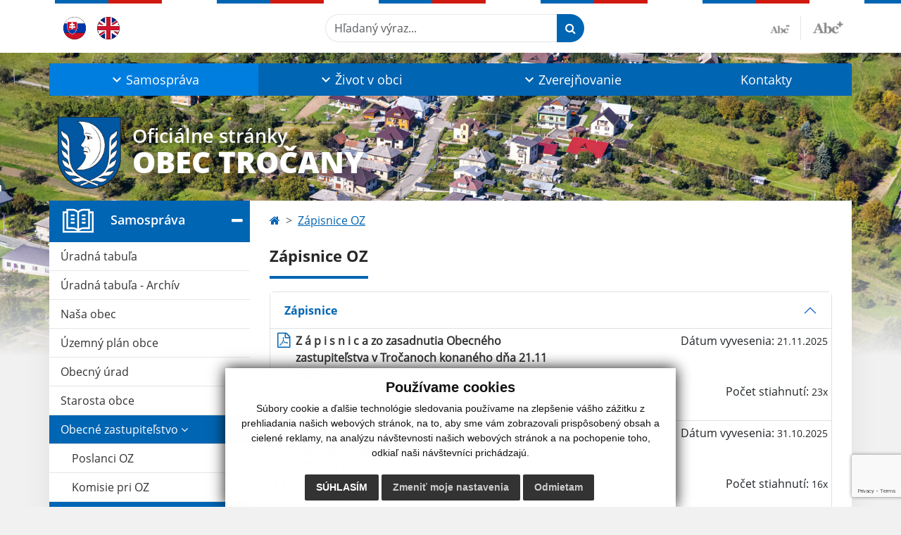

--- FILE ---
content_type: text/html; charset=UTF-8
request_url: https://www.trocany.eu/zapisnice-oz
body_size: 13129
content:
<!DOCTYPE html>
<html lang="sk">
  <head>
  <meta charset="utf-8" />
  <meta http-equiv="X-UA-Compatible" content="IE=edge">
    <title>Zápisnice OZ | Obec Tročany</title>
    <meta name="viewport" content="width=device-width, initial-scale=1.0, maximum-scale=1.0, user-scalable=no">
    <link href="/design/css/style.css?v=9" rel="stylesheet" />
    <link rel="stylesheet" href="https://cdn.jsdelivr.net/npm/bootstrap-print-css/css/bootstrap-print.min.css" media="print">
    <meta name="robots" content="index, follow" />
        <meta name="description" content="Vitajte na oficiálnych internetových stránkach obce Obec Tročany." />
    <meta name="keywords" content="Obec Tročany, obec, mesto, obecný úrad, slovensko, turizmus, samospráva" />
        <meta name="robots" content="index, follow" />
    <meta name="author" content="webex.digital" />
    <link rel="shortcut icon" href="/design/images/erb.svg" />
        <meta property="og:title" content="Zápisnice OZ | Obec Tročany | Oficiálne stránky" />
    <meta property="og:site_name" content="Obec Tročany" />
    <meta property="og:description" content="Vitajte na oficiálnych internetových stránkach obce Obec Tročany." />
		<meta property="og:type" content="article" />
			  <meta property="og:image" content="https://www.trocany.eu/imgcache/e-img-2229-0-0-0-0-ffffff.jpg" />
	  <meta property="og:url" content="https://www.trocany.eu/zapisnice-oz" />
		<meta property="og:description" content="" />
  <!-- AbhayaLibreFont -->
  <link rel="preconnect" href="https://fonts.googleapis.com">
  <link rel="preconnect" href="https://fonts.gstatic.com" crossorigin>
  <link href="https://fonts.googleapis.com/css2?family=Abhaya+Libre:wght@400;700&display=swap" rel="stylesheet">
  <script src="https://code.jquery.com/jquery-3.4.1.min.js"></script>
  <script src="/design/js/popper.min.js"></script>
  <script src="/design/js/bootstrap.min.js?v=1"></script>
  <script src="/design/js/ddfullscreenmenu.js"></script>
  <script src="/design/js/main.js"></script>
      <!--[if lt IE 9]>
      <script src="https://oss.maxcdn.com/libs/html5shiv/3.7.0/html5shiv.js"></script>
      <script src="https://oss.maxcdn.com/libs/respond.js/1.3.0/respond.min.js"></script>
    <![endif]-->
  <script src="https://www.google.com/recaptcha/api.js?render=6Lda8bInAAAAAKo1gVdYJ4q9_2maVXSIPFJSv0-E"></script>    </head>
<body>
<div id="fb-root"></div>
<script async defer crossorigin="anonymous" src="https://connect.facebook.net/sk_SK/sdk.js#xfbml=1&version=v12.0" nonce="4vVbuMDw"></script>
<nav id="ddfullscreenmenu"> <div id="closex">Close</div> <div id="ulwrapper"> <ul id="fullscreenmenu-ul"> <a href="/"><img src="/design/images/erb.svg" class="img-fluid d-block mx-auto mobile_erb" alt="" /></a>
    <li>
        <a title="Samospráva" class="hj"  href="#">Samospráva</a>
        <ul>        <li>
            <a title="Úradná tabuľa" class=""  href="uradna-tabula">Úradná tabuľa</a>
                </li>
                <li>
            <a title="Úradná tabuľa - Archív" class=""  href="uradna-tabula-archiv">Úradná tabuľa - Archív</a>
                </li>
                <li>
            <a title="Naša obec" class=""  href="nasa-obec">Naša obec</a>
                </li>
                <li>
            <a title="Územný plán obce" class=""  href="zemny-plan-obce">Územný plán obce</a>
                </li>
                <li>
            <a title="Obecný úrad" class=""  href="obecny-urad">Obecný úrad</a>
                </li>
                <li>
            <a title="Starosta obce" class=""  href="starosta-obce">Starosta obce</a>
                </li>
                <li>
            <a title="Obecné zastupiteľstvo" class="hj"  href="#">Obecné zastupiteľstvo</a>
        <ul>        <li>
            <a title="Poslanci OZ" class=""  href="poslanci-oz">Poslanci OZ</a>
        </li>
                <li>
            <a title="Komisie pri OZ" class=""  href="komisie-pri-oz">Komisie pri OZ</a>
        </li>
                <li>
            <a title="Zápisnice OZ" class="hj"  href="zapisnice-oz">Zápisnice OZ</a>
        </li>
                <li>
            <a title="Uznesenia OZ" class=""  href="uznesenia-oz">Uznesenia OZ</a>
        </li>
        </ul>        </li>
                <li>
            <a title="Hlavný kontrolór" class=""  href="hlavny-kontrolor">Hlavný kontrolór</a>
                </li>
                <li>
            <a title="Školstvo" class=""  href="skolstvo">Školstvo</a>
                </li>
                <li>
            <a title="Dokumenty" class=""  href="#">Dokumenty</a>
        <ul>        <li>
            <a title="Všeobecné záväzné nariadenia" class=""  href="vseobecne-zavazne-nariadenia">Všeobecné záväzné nariadenia</a>
        </li>
                <li>
            <a title="Tlačivá" class=""  href="tlaciva">Tlačivá</a>
        </li>
                <li>
            <a title="Ostatné dokumenty" class=""  href="ostatne-dokumenty">Ostatné dokumenty</a>
        </li>
        </ul>        </li>
                <li>
            <a title="Symboly obce" class=""  href="symboly-obce">Symboly obce</a>
                </li>
                <li>
            <a title="Voľby" class=""  href="volby">Voľby</a>
                </li>
        </ul>    </li>
        <li>
        <a title="Život v obci" class=""  href="#">Život v obci</a>
        <ul>        <li>
            <a title="Aktuality" class=""  href="aktuality">Aktuality</a>
                </li>
                <li>
            <a title="História" class=""  href="historia">História</a>
                </li>
                <li>
            <a title="Súčasnosť" class=""  href="sucasnost">Súčasnosť</a>
                </li>
                <li>
            <a title="Zaujímavosti" class=""  href="zaujimavosti">Zaujímavosti</a>
                </li>
                <li>
            <a title="Kultúrne pamiatky" class=""  href="kulturne-pamiatky">Kultúrne pamiatky</a>
                </li>
                <li>
            <a title="Zvyky a tradície" class=""  href="zvyky-a-tradicie">Zvyky a tradície</a>
                </li>
                <li>
            <a title="Krásy našej obce" class=""  href="krasy-nasej-obce">Krásy našej obce</a>
                </li>
                <li>
            <a title="Významné osobnosti obce" class=""  href="vyznamne-osobnosti-obce">Významné osobnosti obce</a>
                </li>
                <li>
            <a title="Dobrovoľný hasičský zbor" class=""  href="dobrovolny-hasicsky-zbor">Dobrovoľný hasičský zbor</a>
                </li>
                <li>
            <a title="Fotogaléria" class=""  href="fotogaleria">Fotogaléria</a>
                </li>
                <li>
            <a title="Videogaléria" class=""  href="videogaleria">Videogaléria</a>
                </li>
                <li>
            <a title="☆ Mobilná aplikácia obce" class=""  href="infourad">☆ Mobilná aplikácia obce</a>
                </li>
        </ul>    </li>
        <li>
        <a title="Zverejňovanie" class=""  href="#">Zverejňovanie</a>
        <ul>        <li>
            <a title="Zmluvy" class=""  href="zmluvy">Zmluvy</a>
                </li>
                <li>
            <a title="Zmluvy - Archív" class=""  href="zmluvy-archiv">Zmluvy - Archív</a>
                </li>
                <li>
            <a title="Faktúry" class=""  href="faktury">Faktúry</a>
                </li>
                <li>
            <a title="Faktúry - Archív" class=""  href="faktury-archiv">Faktúry - Archív</a>
                </li>
                <li>
            <a title="Objednávky" class=""  href="objednavky">Objednávky</a>
                </li>
                <li>
            <a title="Objednávky - Archív" class=""  href="objednavky-archiv">Objednávky - Archív</a>
                </li>
                <li>
            <a title="Verejné obstarávanie" class=""  href="verejne-obstaravanie">Verejné obstarávanie</a>
                </li>
                <li>
            <a title="Ochrana osobných údajov" class=""  href="ochrana-osobnych-udajov">Ochrana osobných údajov</a>
                </li>
                <li>
            <a title="Súbory cookies" class=""  href="subory-cookies">Súbory cookies</a>
                </li>
        </ul>    </li>
        <li>
        <a title="Kontakty" class=""  href="kontakty">Kontakty</a>
            </li>
    <li class="fullscreenmenu-contact mt-4 mt-lg-5"><a href="tel:+421 54 479 24 05">+421 54 479 24 05</a> | <a href="mailto:trocanyocu@gmail.com">trocanyocu@gmail.com</a></li></ul> </div> </nav> <div class="mobile_menu"> <div class="row"><div class="col-3"><a href="#languages"><i class="fa fa-flag"></i></a></div><div class="col-3"><a class="jfontsize-d2"><i class="fa fa-font"></i><i class="fa fa-minus"></i></a></div><div class="col-3"><a class="jfontsize-p2"><i class="fa fa-font"></i><i class="fa fa-plus"></i></a></a></div><div class="col-3"><a href="#search"><i class="fa fa-search"></i></a></a></div></div> </div><div id="search"> <button type="button" class="close">×</button> <form action="/vysledky-vyhladavania" method="GET"> <input type="search" name="search" value="" placeholder="Hľadaný výraz..." /> <button type="submit" class="btn btn-primary">Hľadať</button> </form> </div><div id="languages">
<button type="button" class="close">×</button>
<div class="languages_popup">
<a class="d-inline-block mx-2 mx-xl-5" href="kontakty"><img class="active" src="/design/images/flag-sk.svg" class="w-32" alt="Slovenský" /></a><a class="d-inline-block" href="contact"><img src="/design/images/flag-en.svg" alt="English" /></a></div>
</div>
<div class="template-b d-print-none"> <div class="partial-header"><header class="header_b"> <div class="top_header"><div class="container"><div class="row"> <div class="col-lg-4 d-flex justify-content-between justify-content-lg-start mb-2 mb-lg-0"> <div class="me-0 me-lg-3 me-xxl-5 lang"> <div class="dropdown"><a class="dropdown-item lang-flag d-inline-block" href="language.php?lang=sk&href=zapisnice-oz"><img src="/design/images/flag-sk.svg" class="w-32" alt="Slovenský" /></a><a class="dropdown-item lang-flag d-inline-block" href="contact"><img src="/design/images/flag-en.svg" class="w-32" alt="English" /></a></div> </div> <div class="social-networks"></div> <div class="d-inline-blockk d-none d-sm-none read-text"> <a href="#" class="d-inline-block px-3 px-xxl-4 rounded-pill textToSpeechSwitcher"><i class="fa fa-volume-up" aria-hidden="true"></i> Čítaj text</a> </div> </div> <div class="col-lg-8 d-flex justify-content-between align-items-center flex-wrap flex-sm-nowrap"> <div class="d-none d-sm-inline-blockk order-lg-2 me-3 me-xxl-5 read-text"> <a href="#" class="d-inline-block px-3 px-xxl-4 rounded-pill textToSpeechSwitcher"><i class="fa fa-volume-up" aria-hidden="true"></i> Čítaj text</a> </div> <div class="d-inline-block order-lg-3 me-3 me-lg-0 font-size"> <a href="#" title="Zmenšiť text" class="position-relative me-3 pe-3 minus jfontsize-d2"><img src="/design/images/minus.png" class="img-fluid" alt="Zmenšiť text" /></a><a href="#" title="Zväčšiť text" class="position-relative plus jfontsize-p2"><img src="/design/images/plus.png" class="img-fluid" alt="Zväčšiť text" /></a> </div> <div class="order-lg-1 w-50 search mt-1 mt-lg-0 ms-auto ms-lg-0 me-0 me-lg-auto"><form action="/vysledky-vyhladavania" method="get" class="row g-0 flex-nowrap">
<div class="col-auto flex-fill">
<label class="visually-hidden">Hľadaný výraz...</label>
<input type="text" name="search" required class="form-control rounded-pill" placeholder="Hľadaný výraz...">
</div>
<div class="col-auto">
<button type="submit" class="btn btn-primary rounded-pill"><i class="fa fa-search"></i></button>
</div>
</form></div> </div> </div></div></div> <div class="bottom_header w-100"><div class="position-relative container"><div class="row">
<div class="position-absolute d-inline-block d-lg-none main_logo"><a href="/" class="d-flex align-items-center"><img src="/design/images/erb.svg" class="img-fluid" alt="Obec Tročany" /> <div class="ms-2 ms-lg-3 ms-xxl-4 text"><small class="d-block">Oficiálne stránky</small> <span class="text-uppercase">Obec Tročany</span></div></a></div>
<div class="col-lg-12 navigation_wrapper"> <nav class="navbar navbar-expand-lg navbar-light"> <div class="container-fluid p-0"> <a class="navbar-brand d-block d-lg-none opacity-0" href="/">Navbar</a> <button class="navbar-toggler" type="button" onClick="ddfullscreenmenu.togglemenu()" aria-controls="navbarMainContent" aria-expanded="false" aria-label="Toggle navigation"> <span class="navbar-toggler-icon"></span> </button> <div class="collapse navbar-collapse" id="navbarMainContent"> <ul class="navbar-nav justify-content-between w-100 me-auto pt-3 pt-lg-0">
        <li class="nav-item dropdown flex-fill">
            <a title="Samospráva" class="nav-link text-center dropdown-toggle hj"  role="button" data-bs-toggle="dropdown" href="#">
                <span class="position-relative d-inline-block ps-4 ps-xxl-5">                    Samospráva                </span>            </a>
                        <ul class="dropdown-menu">
                            <li>
                    <a title="Úradná tabuľa" class="dropdown-item  "  href="uradna-tabula">
                        Úradná tabuľa                     </a>
                                    </li>
                            <li>
                    <a title="Úradná tabuľa - Archív" class="dropdown-item  "  href="uradna-tabula-archiv">
                        Úradná tabuľa - Archív                     </a>
                                    </li>
                            <li>
                    <a title="Naša obec" class="dropdown-item  "  href="nasa-obec">
                        Naša obec                     </a>
                                    </li>
                            <li>
                    <a title="Územný plán obce" class="dropdown-item  "  href="zemny-plan-obce">
                        Územný plán obce                     </a>
                                    </li>
                            <li>
                    <a title="Obecný úrad" class="dropdown-item  "  href="obecny-urad">
                        Obecný úrad                     </a>
                                    </li>
                            <li>
                    <a title="Starosta obce" class="dropdown-item  "  href="starosta-obce">
                        Starosta obce                     </a>
                                    </li>
                            <li>
                    <a title="Obecné zastupiteľstvo" class="dropdown-item d-flex justify-content-between align-items-center hm"  href="#">
                        Obecné zastupiteľstvo <i class="zmdi zmdi-chevron-right"></i>                    </a>
                                        <ul class="submenu dropdown-menu">
                                        <li>
                        <a title="Poslanci OZ" class="dropdown-item "  href="poslanci-oz">
                            Poslanci OZ                        </a>
                    </li>
                                        <li>
                        <a title="Komisie pri OZ" class="dropdown-item "  href="komisie-pri-oz">
                            Komisie pri OZ                        </a>
                    </li>
                                        <li>
                        <a title="Zápisnice OZ" class="dropdown-item hs"  href="zapisnice-oz">
                            Zápisnice OZ                        </a>
                    </li>
                                        <li>
                        <a title="Uznesenia OZ" class="dropdown-item "  href="uznesenia-oz">
                            Uznesenia OZ                        </a>
                    </li>
                                        </ul>
                                    </li>
                            <li>
                    <a title="Hlavný kontrolór" class="dropdown-item  "  href="hlavny-kontrolor">
                        Hlavný kontrolór                     </a>
                                    </li>
                            <li>
                    <a title="Školstvo" class="dropdown-item  "  href="skolstvo">
                        Školstvo                     </a>
                                    </li>
                            <li>
                    <a title="Dokumenty" class="dropdown-item d-flex justify-content-between align-items-center "  href="#">
                        Dokumenty <i class="zmdi zmdi-chevron-right"></i>                    </a>
                                        <ul class="submenu dropdown-menu">
                                        <li>
                        <a title="Všeobecné záväzné nariadenia" class="dropdown-item "  href="vseobecne-zavazne-nariadenia">
                            Všeobecné záväzné nariadenia                        </a>
                    </li>
                                        <li>
                        <a title="Tlačivá" class="dropdown-item "  href="tlaciva">
                            Tlačivá                        </a>
                    </li>
                                        <li>
                        <a title="Ostatné dokumenty" class="dropdown-item "  href="ostatne-dokumenty">
                            Ostatné dokumenty                        </a>
                    </li>
                                        </ul>
                                    </li>
                            <li>
                    <a title="Symboly obce" class="dropdown-item  "  href="symboly-obce">
                        Symboly obce                     </a>
                                    </li>
                            <li>
                    <a title="Voľby" class="dropdown-item  "  href="volby">
                        Voľby                     </a>
                                    </li>
                        </ul>
                    </li>
                <li class="nav-item dropdown flex-fill">
            <a title="Život v obci" class="nav-link text-center dropdown-toggle "  role="button" data-bs-toggle="dropdown" href="#">
                <span class="position-relative d-inline-block ps-4 ps-xxl-5">                    Život v obci                </span>            </a>
                        <ul class="dropdown-menu">
                            <li>
                    <a title="Aktuality" class="dropdown-item  "  href="aktuality">
                        Aktuality                     </a>
                                    </li>
                            <li>
                    <a title="História" class="dropdown-item  "  href="historia">
                        História                     </a>
                                    </li>
                            <li>
                    <a title="Súčasnosť" class="dropdown-item  "  href="sucasnost">
                        Súčasnosť                     </a>
                                    </li>
                            <li>
                    <a title="Zaujímavosti" class="dropdown-item  "  href="zaujimavosti">
                        Zaujímavosti                     </a>
                                    </li>
                            <li>
                    <a title="Kultúrne pamiatky" class="dropdown-item  "  href="kulturne-pamiatky">
                        Kultúrne pamiatky                     </a>
                                    </li>
                            <li>
                    <a title="Zvyky a tradície" class="dropdown-item  "  href="zvyky-a-tradicie">
                        Zvyky a tradície                     </a>
                                    </li>
                            <li>
                    <a title="Krásy našej obce" class="dropdown-item  "  href="krasy-nasej-obce">
                        Krásy našej obce                     </a>
                                    </li>
                            <li>
                    <a title="Významné osobnosti obce" class="dropdown-item  "  href="vyznamne-osobnosti-obce">
                        Významné osobnosti obce                     </a>
                                    </li>
                            <li>
                    <a title="Dobrovoľný hasičský zbor" class="dropdown-item  "  href="dobrovolny-hasicsky-zbor">
                        Dobrovoľný hasičský zbor                     </a>
                                    </li>
                            <li>
                    <a title="Fotogaléria" class="dropdown-item  "  href="fotogaleria">
                        Fotogaléria                     </a>
                                    </li>
                            <li>
                    <a title="Videogaléria" class="dropdown-item  "  href="videogaleria">
                        Videogaléria                     </a>
                                    </li>
                            <li>
                    <a title="☆ Mobilná aplikácia obce" class="dropdown-item  "  href="infourad">
                        ☆ Mobilná aplikácia obce                     </a>
                                    </li>
                        </ul>
                    </li>
                <li class="nav-item dropdown flex-fill">
            <a title="Zverejňovanie" class="nav-link text-center dropdown-toggle "  role="button" data-bs-toggle="dropdown" href="#">
                <span class="position-relative d-inline-block ps-4 ps-xxl-5">                    Zverejňovanie                </span>            </a>
                        <ul class="dropdown-menu">
                            <li>
                    <a title="Zmluvy" class="dropdown-item  "  href="zmluvy">
                        Zmluvy                     </a>
                                    </li>
                            <li>
                    <a title="Zmluvy - Archív" class="dropdown-item  "  href="zmluvy-archiv">
                        Zmluvy - Archív                     </a>
                                    </li>
                            <li>
                    <a title="Faktúry" class="dropdown-item  "  href="faktury">
                        Faktúry                     </a>
                                    </li>
                            <li>
                    <a title="Faktúry - Archív" class="dropdown-item  "  href="faktury-archiv">
                        Faktúry - Archív                     </a>
                                    </li>
                            <li>
                    <a title="Objednávky" class="dropdown-item  "  href="objednavky">
                        Objednávky                     </a>
                                    </li>
                            <li>
                    <a title="Objednávky - Archív" class="dropdown-item  "  href="objednavky-archiv">
                        Objednávky - Archív                     </a>
                                    </li>
                            <li>
                    <a title="Verejné obstarávanie" class="dropdown-item  "  href="verejne-obstaravanie">
                        Verejné obstarávanie                     </a>
                                    </li>
                            <li>
                    <a title="Ochrana osobných údajov" class="dropdown-item  "  href="ochrana-osobnych-udajov">
                        Ochrana osobných údajov                     </a>
                                    </li>
                            <li>
                    <a title="Súbory cookies" class="dropdown-item  "  href="subory-cookies">
                        Súbory cookies                     </a>
                                    </li>
                        </ul>
                    </li>
                <li class="nav-item  flex-fill">
            <a title="Kontakty" class="nav-link text-center  "   href="kontakty">
                                    Kontakty                            </a>
                    </li>
        </ul> </div> </div> </nav> </div> </div></div></div> </header></div></div><div class="rslider-b-holder">
<div class="template-b d-print-none"><div class="widget-slider"><div class="position-relative slider_b slider_b_in"><div class="position-relative rslider_wrapper"><ul class="rslides h-100" id="slider2">    <li class="rslides_li h-100">
    <div class="rslider_img h-100" style="background-image:url('imgcache/e-img-3117-5-1920-1000-0-ffffff.jpg?v=425');">&nbsp;</div>
    </li>
    </ul></div><div class="position-absolute d-none d-lg-inline-block w-100 main_logo"><div class="container"><a href="/" title="Obec Tročany | Oficiálne stránky" class="d-flex align-items-center"><img src="/design/images/erb.svg" class="img-fluid" alt="Obec Tročany | Oficiálne stránky" /> <div class="ms-2 ms-lg-3 ms-xxl-4 text"><small class="d-block">Oficiálne stránky</small> <span class="text-uppercase">Obec Tročany</span></div></a></div></div></div></div></div>  <script>
    jQuery('#slider2').slippry({
      transition: 'fade',
      loop: true,
      autoHover: false,
      pager: false,
      controls: false,
      speed: 500 
    });
  </script>
  </div><div class="template-b"> <section class="partial-main"> <div class="position-relative container mb-5 partial_main_b boxShadowBottom"> <div class="row"> <div class="col-lg-3 d-none d-lg-block p-0"> <nav class="sidebar_nav"> <ul class="nav flex-column" id="nav_accordion">
    <li class="nav-item">
        <a title="Samospráva" data-bs-toggle="collapse" data-bs-target="#left_samosprava" class="nav-link py-2 py-xxl-2  hj active collapsed"  href="#">
            <img src="
                        /design/images/icon-sidebar-nav-02.svg"                                                                                                            " class="img-fluid" alt="Samospráva" />
            <span class="ms-2 ms-xl-3 ms-xxl-4">Samospráva</span>
                    </a>
        <ul id="left_samosprava" class="submenu collapse " data-bs-parent="#left_samosprava">        <li class="">
            <a title="Úradná tabuľa"  class="nav-link "  href="uradna-tabula">
                Úradná tabuľa             </a>
        <ul id="left_" class="submenu collapse left_sub_menu " data-bs-parent="#left_">        <li class="">
            <a title="Samospráva" class="nav-link "  href="#">
                Samospráva            </a>
        </li>
                <li class="">
            <a title="Život v obci" class="nav-link "  href="#">
                Život v obci            </a>
        </li>
                <li class="">
            <a title="Zverejňovanie" class="nav-link "  href="#">
                Zverejňovanie            </a>
        </li>
                <li class="">
            <a title="Kontakty" class="nav-link "  href="kontakty">
                Kontakty            </a>
        </li>
        </ul>        </li>
                <li class="">
            <a title="Úradná tabuľa - Archív"  class="nav-link "  href="uradna-tabula-archiv">
                Úradná tabuľa - Archív             </a>
        <ul id="left_" class="submenu collapse left_sub_menu " data-bs-parent="#left_">        <li class="">
            <a title="Samospráva" class="nav-link "  href="#">
                Samospráva            </a>
        </li>
                <li class="">
            <a title="Život v obci" class="nav-link "  href="#">
                Život v obci            </a>
        </li>
                <li class="">
            <a title="Zverejňovanie" class="nav-link "  href="#">
                Zverejňovanie            </a>
        </li>
                <li class="">
            <a title="Kontakty" class="nav-link "  href="kontakty">
                Kontakty            </a>
        </li>
        </ul>        </li>
                <li class="">
            <a title="Naša obec"  class="nav-link "  href="nasa-obec">
                Naša obec             </a>
        <ul id="left_" class="submenu collapse left_sub_menu " data-bs-parent="#left_">        <li class="">
            <a title="Samospráva" class="nav-link "  href="#">
                Samospráva            </a>
        </li>
                <li class="">
            <a title="Život v obci" class="nav-link "  href="#">
                Život v obci            </a>
        </li>
                <li class="">
            <a title="Zverejňovanie" class="nav-link "  href="#">
                Zverejňovanie            </a>
        </li>
                <li class="">
            <a title="Kontakty" class="nav-link "  href="kontakty">
                Kontakty            </a>
        </li>
        </ul>        </li>
                <li class="">
            <a title="Územný plán obce"  class="nav-link "  href="zemny-plan-obce">
                Územný plán obce             </a>
        <ul id="left_" class="submenu collapse left_sub_menu " data-bs-parent="#left_">        <li class="">
            <a title="Samospráva" class="nav-link "  href="#">
                Samospráva            </a>
        </li>
                <li class="">
            <a title="Život v obci" class="nav-link "  href="#">
                Život v obci            </a>
        </li>
                <li class="">
            <a title="Zverejňovanie" class="nav-link "  href="#">
                Zverejňovanie            </a>
        </li>
                <li class="">
            <a title="Kontakty" class="nav-link "  href="kontakty">
                Kontakty            </a>
        </li>
        </ul>        </li>
                <li class="">
            <a title="Obecný úrad"  class="nav-link "  href="obecny-urad">
                Obecný úrad             </a>
        <ul id="left_" class="submenu collapse left_sub_menu " data-bs-parent="#left_">        <li class="">
            <a title="Samospráva" class="nav-link "  href="#">
                Samospráva            </a>
        </li>
                <li class="">
            <a title="Život v obci" class="nav-link "  href="#">
                Život v obci            </a>
        </li>
                <li class="">
            <a title="Zverejňovanie" class="nav-link "  href="#">
                Zverejňovanie            </a>
        </li>
                <li class="">
            <a title="Kontakty" class="nav-link "  href="kontakty">
                Kontakty            </a>
        </li>
        </ul>        </li>
                <li class="">
            <a title="Starosta obce"  class="nav-link "  href="starosta-obce">
                Starosta obce             </a>
        <ul id="left_" class="submenu collapse left_sub_menu " data-bs-parent="#left_">        <li class="">
            <a title="Samospráva" class="nav-link "  href="#">
                Samospráva            </a>
        </li>
                <li class="">
            <a title="Život v obci" class="nav-link "  href="#">
                Život v obci            </a>
        </li>
                <li class="">
            <a title="Zverejňovanie" class="nav-link "  href="#">
                Zverejňovanie            </a>
        </li>
                <li class="">
            <a title="Kontakty" class="nav-link "  href="kontakty">
                Kontakty            </a>
        </li>
        </ul>        </li>
                <li class="hm">
            <a title="Obecné zastupiteľstvo" data-bs-toggle="collapse" data-bs-target="#left_oz" class="nav-link hm"  href="#">
                Obecné zastupiteľstvo <i class="fa fa-angle-down" aria-hidden="true"></i>            </a>
        <ul id="left_oz" class="submenu collapse left_sub_menu " data-bs-parent="#left_oz">        <li class="">
            <a title="Poslanci OZ" class="nav-link "  href="poslanci-oz">
                Poslanci OZ            </a>
        </li>
                <li class="">
            <a title="Komisie pri OZ" class="nav-link "  href="komisie-pri-oz">
                Komisie pri OZ            </a>
        </li>
                <li class="hs">
            <a title="Zápisnice OZ" class="nav-link hs"  href="zapisnice-oz">
                Zápisnice OZ            </a>
        </li>
                <li class="">
            <a title="Uznesenia OZ" class="nav-link "  href="uznesenia-oz">
                Uznesenia OZ            </a>
        </li>
        </ul>        </li>
                <li class="">
            <a title="Hlavný kontrolór"  class="nav-link "  href="hlavny-kontrolor">
                Hlavný kontrolór             </a>
        <ul id="left_" class="submenu collapse left_sub_menu " data-bs-parent="#left_">        <li class="">
            <a title="Samospráva" class="nav-link "  href="#">
                Samospráva            </a>
        </li>
                <li class="">
            <a title="Život v obci" class="nav-link "  href="#">
                Život v obci            </a>
        </li>
                <li class="">
            <a title="Zverejňovanie" class="nav-link "  href="#">
                Zverejňovanie            </a>
        </li>
                <li class="">
            <a title="Kontakty" class="nav-link "  href="kontakty">
                Kontakty            </a>
        </li>
        </ul>        </li>
                <li class="">
            <a title="Školstvo"  class="nav-link "  href="skolstvo">
                Školstvo             </a>
        <ul id="left_" class="submenu collapse left_sub_menu " data-bs-parent="#left_">        <li class="">
            <a title="Samospráva" class="nav-link "  href="#">
                Samospráva            </a>
        </li>
                <li class="">
            <a title="Život v obci" class="nav-link "  href="#">
                Život v obci            </a>
        </li>
                <li class="">
            <a title="Zverejňovanie" class="nav-link "  href="#">
                Zverejňovanie            </a>
        </li>
                <li class="">
            <a title="Kontakty" class="nav-link "  href="kontakty">
                Kontakty            </a>
        </li>
        </ul>        </li>
                <li class="">
            <a title="Dokumenty" data-bs-toggle="collapse" data-bs-target="#left_dok" class="nav-link "  href="#">
                Dokumenty <i class="fa fa-angle-down" aria-hidden="true"></i>            </a>
        <ul id="left_dok" class="submenu collapse left_sub_menu " data-bs-parent="#left_dok">        <li class="">
            <a title="Všeobecné záväzné nariadenia" class="nav-link "  href="vseobecne-zavazne-nariadenia">
                Všeobecné záväzné nariadenia            </a>
        </li>
                <li class="">
            <a title="Tlačivá" class="nav-link "  href="tlaciva">
                Tlačivá            </a>
        </li>
                <li class="">
            <a title="Ostatné dokumenty" class="nav-link "  href="ostatne-dokumenty">
                Ostatné dokumenty            </a>
        </li>
        </ul>        </li>
                <li class="">
            <a title="Symboly obce"  class="nav-link "  href="symboly-obce">
                Symboly obce             </a>
        <ul id="left_" class="submenu collapse left_sub_menu " data-bs-parent="#left_">        <li class="">
            <a title="Samospráva" class="nav-link "  href="#">
                Samospráva            </a>
        </li>
                <li class="">
            <a title="Život v obci" class="nav-link "  href="#">
                Život v obci            </a>
        </li>
                <li class="">
            <a title="Zverejňovanie" class="nav-link "  href="#">
                Zverejňovanie            </a>
        </li>
                <li class="">
            <a title="Kontakty" class="nav-link "  href="kontakty">
                Kontakty            </a>
        </li>
        </ul>        </li>
                <li class="">
            <a title="Voľby"  class="nav-link "  href="volby">
                Voľby             </a>
        <ul id="left_" class="submenu collapse left_sub_menu " data-bs-parent="#left_">        <li class="">
            <a title="Samospráva" class="nav-link "  href="#">
                Samospráva            </a>
        </li>
                <li class="">
            <a title="Život v obci" class="nav-link "  href="#">
                Život v obci            </a>
        </li>
                <li class="">
            <a title="Zverejňovanie" class="nav-link "  href="#">
                Zverejňovanie            </a>
        </li>
                <li class="">
            <a title="Kontakty" class="nav-link "  href="kontakty">
                Kontakty            </a>
        </li>
        </ul>        </li>
        </ul>    </li>
        <li class="nav-item">
        <a title="Život v obci" data-bs-toggle="collapse" data-bs-target="#left_obec" class="nav-link py-2 py-xxl-2    collapsed"  href="#">
            <img src="
            /design/images/icon-sidebar-nav-01.svg"                                                                                                                        " class="img-fluid" alt="Život v obci" />
            <span class="ms-2 ms-xl-3 ms-xxl-4">Život v obci</span>
                    </a>
        <ul id="left_obec" class="submenu collapse " data-bs-parent="#left_obec">        <li class="">
            <a title="Aktuality"  class="nav-link "  href="aktuality">
                Aktuality             </a>
        <ul id="left_" class="submenu collapse left_sub_menu " data-bs-parent="#left_">        <li class="">
            <a title="Samospráva" class="nav-link "  href="#">
                Samospráva            </a>
        </li>
                <li class="">
            <a title="Život v obci" class="nav-link "  href="#">
                Život v obci            </a>
        </li>
                <li class="">
            <a title="Zverejňovanie" class="nav-link "  href="#">
                Zverejňovanie            </a>
        </li>
                <li class="">
            <a title="Kontakty" class="nav-link "  href="kontakty">
                Kontakty            </a>
        </li>
        </ul>        </li>
                <li class="">
            <a title="História"  class="nav-link "  href="historia">
                História             </a>
        <ul id="left_" class="submenu collapse left_sub_menu " data-bs-parent="#left_">        <li class="">
            <a title="Samospráva" class="nav-link "  href="#">
                Samospráva            </a>
        </li>
                <li class="">
            <a title="Život v obci" class="nav-link "  href="#">
                Život v obci            </a>
        </li>
                <li class="">
            <a title="Zverejňovanie" class="nav-link "  href="#">
                Zverejňovanie            </a>
        </li>
                <li class="">
            <a title="Kontakty" class="nav-link "  href="kontakty">
                Kontakty            </a>
        </li>
        </ul>        </li>
                <li class="">
            <a title="Súčasnosť"  class="nav-link "  href="sucasnost">
                Súčasnosť             </a>
        <ul id="left_" class="submenu collapse left_sub_menu " data-bs-parent="#left_">        <li class="">
            <a title="Samospráva" class="nav-link "  href="#">
                Samospráva            </a>
        </li>
                <li class="">
            <a title="Život v obci" class="nav-link "  href="#">
                Život v obci            </a>
        </li>
                <li class="">
            <a title="Zverejňovanie" class="nav-link "  href="#">
                Zverejňovanie            </a>
        </li>
                <li class="">
            <a title="Kontakty" class="nav-link "  href="kontakty">
                Kontakty            </a>
        </li>
        </ul>        </li>
                <li class="">
            <a title="Zaujímavosti"  class="nav-link "  href="zaujimavosti">
                Zaujímavosti             </a>
        <ul id="left_" class="submenu collapse left_sub_menu " data-bs-parent="#left_">        <li class="">
            <a title="Samospráva" class="nav-link "  href="#">
                Samospráva            </a>
        </li>
                <li class="">
            <a title="Život v obci" class="nav-link "  href="#">
                Život v obci            </a>
        </li>
                <li class="">
            <a title="Zverejňovanie" class="nav-link "  href="#">
                Zverejňovanie            </a>
        </li>
                <li class="">
            <a title="Kontakty" class="nav-link "  href="kontakty">
                Kontakty            </a>
        </li>
        </ul>        </li>
                <li class="">
            <a title="Kultúrne pamiatky"  class="nav-link "  href="kulturne-pamiatky">
                Kultúrne pamiatky             </a>
        <ul id="left_" class="submenu collapse left_sub_menu " data-bs-parent="#left_">        <li class="">
            <a title="Samospráva" class="nav-link "  href="#">
                Samospráva            </a>
        </li>
                <li class="">
            <a title="Život v obci" class="nav-link "  href="#">
                Život v obci            </a>
        </li>
                <li class="">
            <a title="Zverejňovanie" class="nav-link "  href="#">
                Zverejňovanie            </a>
        </li>
                <li class="">
            <a title="Kontakty" class="nav-link "  href="kontakty">
                Kontakty            </a>
        </li>
        </ul>        </li>
                <li class="">
            <a title="Zvyky a tradície"  class="nav-link "  href="zvyky-a-tradicie">
                Zvyky a tradície             </a>
        <ul id="left_" class="submenu collapse left_sub_menu " data-bs-parent="#left_">        <li class="">
            <a title="Samospráva" class="nav-link "  href="#">
                Samospráva            </a>
        </li>
                <li class="">
            <a title="Život v obci" class="nav-link "  href="#">
                Život v obci            </a>
        </li>
                <li class="">
            <a title="Zverejňovanie" class="nav-link "  href="#">
                Zverejňovanie            </a>
        </li>
                <li class="">
            <a title="Kontakty" class="nav-link "  href="kontakty">
                Kontakty            </a>
        </li>
        </ul>        </li>
                <li class="">
            <a title="Krásy našej obce"  class="nav-link "  href="krasy-nasej-obce">
                Krásy našej obce             </a>
        <ul id="left_" class="submenu collapse left_sub_menu " data-bs-parent="#left_">        <li class="">
            <a title="Samospráva" class="nav-link "  href="#">
                Samospráva            </a>
        </li>
                <li class="">
            <a title="Život v obci" class="nav-link "  href="#">
                Život v obci            </a>
        </li>
                <li class="">
            <a title="Zverejňovanie" class="nav-link "  href="#">
                Zverejňovanie            </a>
        </li>
                <li class="">
            <a title="Kontakty" class="nav-link "  href="kontakty">
                Kontakty            </a>
        </li>
        </ul>        </li>
                <li class="">
            <a title="Významné osobnosti obce"  class="nav-link "  href="vyznamne-osobnosti-obce">
                Významné osobnosti obce             </a>
        <ul id="left_" class="submenu collapse left_sub_menu " data-bs-parent="#left_">        <li class="">
            <a title="Samospráva" class="nav-link "  href="#">
                Samospráva            </a>
        </li>
                <li class="">
            <a title="Život v obci" class="nav-link "  href="#">
                Život v obci            </a>
        </li>
                <li class="">
            <a title="Zverejňovanie" class="nav-link "  href="#">
                Zverejňovanie            </a>
        </li>
                <li class="">
            <a title="Kontakty" class="nav-link "  href="kontakty">
                Kontakty            </a>
        </li>
        </ul>        </li>
                <li class="">
            <a title="Dobrovoľný hasičský zbor"  class="nav-link "  href="dobrovolny-hasicsky-zbor">
                Dobrovoľný hasičský zbor             </a>
        <ul id="left_" class="submenu collapse left_sub_menu " data-bs-parent="#left_">        <li class="">
            <a title="Samospráva" class="nav-link "  href="#">
                Samospráva            </a>
        </li>
                <li class="">
            <a title="Život v obci" class="nav-link "  href="#">
                Život v obci            </a>
        </li>
                <li class="">
            <a title="Zverejňovanie" class="nav-link "  href="#">
                Zverejňovanie            </a>
        </li>
                <li class="">
            <a title="Kontakty" class="nav-link "  href="kontakty">
                Kontakty            </a>
        </li>
        </ul>        </li>
                <li class="">
            <a title="Fotogaléria"  class="nav-link "  href="fotogaleria">
                Fotogaléria             </a>
        <ul id="left_" class="submenu collapse left_sub_menu " data-bs-parent="#left_">        <li class="">
            <a title="Samospráva" class="nav-link "  href="#">
                Samospráva            </a>
        </li>
                <li class="">
            <a title="Život v obci" class="nav-link "  href="#">
                Život v obci            </a>
        </li>
                <li class="">
            <a title="Zverejňovanie" class="nav-link "  href="#">
                Zverejňovanie            </a>
        </li>
                <li class="">
            <a title="Kontakty" class="nav-link "  href="kontakty">
                Kontakty            </a>
        </li>
        </ul>        </li>
                <li class="">
            <a title="Videogaléria"  class="nav-link "  href="videogaleria">
                Videogaléria             </a>
        <ul id="left_" class="submenu collapse left_sub_menu " data-bs-parent="#left_">        <li class="">
            <a title="Samospráva" class="nav-link "  href="#">
                Samospráva            </a>
        </li>
                <li class="">
            <a title="Život v obci" class="nav-link "  href="#">
                Život v obci            </a>
        </li>
                <li class="">
            <a title="Zverejňovanie" class="nav-link "  href="#">
                Zverejňovanie            </a>
        </li>
                <li class="">
            <a title="Kontakty" class="nav-link "  href="kontakty">
                Kontakty            </a>
        </li>
        </ul>        </li>
                <li class="">
            <a title="☆ Mobilná aplikácia obce"  class="nav-link "  href="infourad">
                ☆ Mobilná aplikácia obce             </a>
        <ul id="left_" class="submenu collapse left_sub_menu " data-bs-parent="#left_">        <li class="">
            <a title="Samospráva" class="nav-link "  href="#">
                Samospráva            </a>
        </li>
                <li class="">
            <a title="Život v obci" class="nav-link "  href="#">
                Život v obci            </a>
        </li>
                <li class="">
            <a title="Zverejňovanie" class="nav-link "  href="#">
                Zverejňovanie            </a>
        </li>
                <li class="">
            <a title="Kontakty" class="nav-link "  href="kontakty">
                Kontakty            </a>
        </li>
        </ul>        </li>
        </ul>    </li>
        <li class="nav-item">
        <a title="Zverejňovanie" data-bs-toggle="collapse" data-bs-target="#left_zverejnovanie" class="nav-link py-2 py-xxl-2    collapsed"  href="#">
            <img src="
                                    /design/images/icon-sidebar-nav-03.svg"                                                                                                " class="img-fluid" alt="Zverejňovanie" />
            <span class="ms-2 ms-xl-3 ms-xxl-4">Zverejňovanie</span>
                    </a>
        <ul id="left_zverejnovanie" class="submenu collapse " data-bs-parent="#left_zverejnovanie">        <li class="">
            <a title="Zmluvy"  class="nav-link "  href="zmluvy">
                Zmluvy             </a>
        <ul id="left_" class="submenu collapse left_sub_menu " data-bs-parent="#left_">        <li class="">
            <a title="Samospráva" class="nav-link "  href="#">
                Samospráva            </a>
        </li>
                <li class="">
            <a title="Život v obci" class="nav-link "  href="#">
                Život v obci            </a>
        </li>
                <li class="">
            <a title="Zverejňovanie" class="nav-link "  href="#">
                Zverejňovanie            </a>
        </li>
                <li class="">
            <a title="Kontakty" class="nav-link "  href="kontakty">
                Kontakty            </a>
        </li>
        </ul>        </li>
                <li class="">
            <a title="Zmluvy - Archív"  class="nav-link "  href="zmluvy-archiv">
                Zmluvy - Archív             </a>
        <ul id="left_" class="submenu collapse left_sub_menu " data-bs-parent="#left_">        <li class="">
            <a title="Samospráva" class="nav-link "  href="#">
                Samospráva            </a>
        </li>
                <li class="">
            <a title="Život v obci" class="nav-link "  href="#">
                Život v obci            </a>
        </li>
                <li class="">
            <a title="Zverejňovanie" class="nav-link "  href="#">
                Zverejňovanie            </a>
        </li>
                <li class="">
            <a title="Kontakty" class="nav-link "  href="kontakty">
                Kontakty            </a>
        </li>
        </ul>        </li>
                <li class="">
            <a title="Faktúry"  class="nav-link "  href="faktury">
                Faktúry             </a>
        <ul id="left_" class="submenu collapse left_sub_menu " data-bs-parent="#left_">        <li class="">
            <a title="Samospráva" class="nav-link "  href="#">
                Samospráva            </a>
        </li>
                <li class="">
            <a title="Život v obci" class="nav-link "  href="#">
                Život v obci            </a>
        </li>
                <li class="">
            <a title="Zverejňovanie" class="nav-link "  href="#">
                Zverejňovanie            </a>
        </li>
                <li class="">
            <a title="Kontakty" class="nav-link "  href="kontakty">
                Kontakty            </a>
        </li>
        </ul>        </li>
                <li class="">
            <a title="Faktúry - Archív"  class="nav-link "  href="faktury-archiv">
                Faktúry - Archív             </a>
        <ul id="left_" class="submenu collapse left_sub_menu " data-bs-parent="#left_">        <li class="">
            <a title="Samospráva" class="nav-link "  href="#">
                Samospráva            </a>
        </li>
                <li class="">
            <a title="Život v obci" class="nav-link "  href="#">
                Život v obci            </a>
        </li>
                <li class="">
            <a title="Zverejňovanie" class="nav-link "  href="#">
                Zverejňovanie            </a>
        </li>
                <li class="">
            <a title="Kontakty" class="nav-link "  href="kontakty">
                Kontakty            </a>
        </li>
        </ul>        </li>
                <li class="">
            <a title="Objednávky"  class="nav-link "  href="objednavky">
                Objednávky             </a>
        <ul id="left_" class="submenu collapse left_sub_menu " data-bs-parent="#left_">        <li class="">
            <a title="Samospráva" class="nav-link "  href="#">
                Samospráva            </a>
        </li>
                <li class="">
            <a title="Život v obci" class="nav-link "  href="#">
                Život v obci            </a>
        </li>
                <li class="">
            <a title="Zverejňovanie" class="nav-link "  href="#">
                Zverejňovanie            </a>
        </li>
                <li class="">
            <a title="Kontakty" class="nav-link "  href="kontakty">
                Kontakty            </a>
        </li>
        </ul>        </li>
                <li class="">
            <a title="Objednávky - Archív"  class="nav-link "  href="objednavky-archiv">
                Objednávky - Archív             </a>
        <ul id="left_" class="submenu collapse left_sub_menu " data-bs-parent="#left_">        <li class="">
            <a title="Samospráva" class="nav-link "  href="#">
                Samospráva            </a>
        </li>
                <li class="">
            <a title="Život v obci" class="nav-link "  href="#">
                Život v obci            </a>
        </li>
                <li class="">
            <a title="Zverejňovanie" class="nav-link "  href="#">
                Zverejňovanie            </a>
        </li>
                <li class="">
            <a title="Kontakty" class="nav-link "  href="kontakty">
                Kontakty            </a>
        </li>
        </ul>        </li>
                <li class="">
            <a title="Verejné obstarávanie"  class="nav-link "  href="verejne-obstaravanie">
                Verejné obstarávanie             </a>
        <ul id="left_" class="submenu collapse left_sub_menu " data-bs-parent="#left_">        <li class="">
            <a title="Samospráva" class="nav-link "  href="#">
                Samospráva            </a>
        </li>
                <li class="">
            <a title="Život v obci" class="nav-link "  href="#">
                Život v obci            </a>
        </li>
                <li class="">
            <a title="Zverejňovanie" class="nav-link "  href="#">
                Zverejňovanie            </a>
        </li>
                <li class="">
            <a title="Kontakty" class="nav-link "  href="kontakty">
                Kontakty            </a>
        </li>
        </ul>        </li>
                <li class="">
            <a title="Ochrana osobných údajov"  class="nav-link "  href="ochrana-osobnych-udajov">
                Ochrana osobných údajov             </a>
        <ul id="left_" class="submenu collapse left_sub_menu " data-bs-parent="#left_">        <li class="">
            <a title="Samospráva" class="nav-link "  href="#">
                Samospráva            </a>
        </li>
                <li class="">
            <a title="Život v obci" class="nav-link "  href="#">
                Život v obci            </a>
        </li>
                <li class="">
            <a title="Zverejňovanie" class="nav-link "  href="#">
                Zverejňovanie            </a>
        </li>
                <li class="">
            <a title="Kontakty" class="nav-link "  href="kontakty">
                Kontakty            </a>
        </li>
        </ul>        </li>
                <li class="">
            <a title="Súbory cookies"  class="nav-link "  href="subory-cookies">
                Súbory cookies             </a>
        <ul id="left_" class="submenu collapse left_sub_menu " data-bs-parent="#left_">        <li class="">
            <a title="Samospráva" class="nav-link "  href="#">
                Samospráva            </a>
        </li>
                <li class="">
            <a title="Život v obci" class="nav-link "  href="#">
                Život v obci            </a>
        </li>
                <li class="">
            <a title="Zverejňovanie" class="nav-link "  href="#">
                Zverejňovanie            </a>
        </li>
                <li class="">
            <a title="Kontakty" class="nav-link "  href="kontakty">
                Kontakty            </a>
        </li>
        </ul>        </li>
        </ul>    </li>
        <li class="nav-item">
        <a title="Kontakty"  class="nav-link py-2 py-xxl-2 no-sub-menu-after   collapsed"  href="kontakty">
            <img src="
                                                                                                                        /design/images/icon-sidebar-nav-09.svg"            " class="img-fluid" alt="Kontakty" />
            <span class="ms-2 ms-xl-3 ms-xxl-4">Kontakty</span>
                    </a>
            </li>
        <script type="text/javascript">
        if($(".hs").parent('ul').hasClass("left_sub_menu")) {
            $(".hs").parent(".left_sub_menu").addClass("show");
        }
        if($(".hm").parent('ul').hasClass("submenu")) {
            $(".hm").parent(".submenu").addClass("show");
        }
    </script>
    <script>
    $(document).ready(function(){
        $(".nav-link").click(function(){
            $(".nav-link").removeClass("active");
        });
    });
    </script>
    </ul> </nav> </div> <div class="col-lg-9 newsTabWrapper"> <div class="newsWrapper p-1 p-md-3"> <nav class="d-inline-block" style="--bs-breadcrumb-divider: '>';" aria-label="breadcrumb">
<ol class="breadcrumb">
<li class="breadcrumb-item"><a href="/"><i class="fa fa-home"></i></a></li>
<li class="breadcrumb-item"><a href="/zapisnice-oz">Zápisnice OZ</a></li>
</ol>
</nav>
<div class="row align-items-center mb-2"> <div class="col-sm-12"><div class="text-center text-sm-start mb-4 mb-sm-0 title titleBorder"><h1>Zápisnice OZ</h1></div></div> <div class="col-sm-1 text-center text-sm-end"></div> </div> <div class="row"> <div class="col-12"><div class="accordion mb-4" id="files_78405494">    <div class="accordion-item">
    <h2 class="accordion-header m-0" id="heading_1">
      <button class="accordion-button " type="button" data-bs-toggle="collapse" data-bs-target="#collapse_1" aria-expanded="true" aria-controls="collapse_1">
        Zápisnice      </button>
    </h2>
    <div id="collapse_1" class="accordion-collapse collapse show" aria-labelledby="heading_1" data-bs-parent="#files_78405494">
      <div class="accordion-body p-0">
        <ul class="list-group dokumenty mb-4"><li class="list-group-item"><div class="row row-cols-2"><div class="col-md-7 col-sm-12"><i title="Dokument vo formáte PDF" class="fa fa-fw fa-lg fa-file-pdf-o"></i> <a target="_blank" title="Z á p i s n i c a zo zasadnutia Obecného zastupiteľstva v Tročanoch konaného dňa 21.11 2025" href="files/dokumenty/zapisnice-a-uznesenia-oz/zapisnice/2025-11-21-141034-Z__pisnica_OZ_21_11_2025.pdf"><b>Z á p i s n i c a zo zasadnutia Obecného zastupiteľstva v Tročanoch konaného dňa 21.11 2025</b><small> | 0.11 Mb</small></a></div><div class="col-md-5 col-sm-12"><div class="date_from text-end">Dátum vyvesenia: <small>21.11.2025</small></div></div><div class="col-md-7 col-sm-12"><small class="text-muted"> Z á p i s n i c a zo zasadnutia Obecného zastupiteľstva v Tročanoch konaného dňa 21.11 2025</small><br></div><div class="col-md-5 col-sm-12"><div class="text-end">Počet stiahnutí: <small>23x</small></div></div></li><li class="list-group-item"><div class="row row-cols-2"><div class="col-md-7 col-sm-12"><i title="Dokument vo formáte PDF" class="fa fa-fw fa-lg fa-file-pdf-o"></i> <a target="_blank" title="Z á p i s n i c a zo zasadnutia Obecného zastupiteľstva v Tročanoch konaného dňa 31.10 2025" href="files/dokumenty/zapisnice-a-uznesenia-oz/zapisnice/2025-10-31-140955-Z__pisnica_OZ_31_10_2025.pdf"><b>Z á p i s n i c a zo zasadnutia Obecného zastupiteľstva v Tročanoch konaného dňa 31.10 2025</b><small> | 0.11 Mb</small></a></div><div class="col-md-5 col-sm-12"><div class="date_from text-end">Dátum vyvesenia: <small>31.10.2025</small></div></div><div class="col-md-7 col-sm-12"><small class="text-muted"> Z á p i s n i c a zo zasadnutia Obecného zastupiteľstva v Tročanoch konaného dňa 31.10 2025</small><br></div><div class="col-md-5 col-sm-12"><div class="text-end">Počet stiahnutí: <small>16x</small></div></div></li><li class="list-group-item"><div class="row row-cols-2"><div class="col-md-7 col-sm-12"><i title="Dokument vo formáte PDF" class="fa fa-fw fa-lg fa-file-pdf-o"></i> <a target="_blank" title="Z á p i s n i c a zo zasadnutia Obecného zastupiteľstva v Tročanoch konaného dňa 15.09 2025" href="files/dokumenty/zapisnice-a-uznesenia-oz/zapisnice/2025-10-31-140847-Z__pisnica_OZ_15_09_2025.pdf"><b>Z á p i s n i c a zo zasadnutia Obecného zastupiteľstva v Tročanoch konaného dňa 15.09 2025</b><small> | 0.17 Mb</small></a></div><div class="col-md-5 col-sm-12"><div class="date_from text-end">Dátum vyvesenia: <small>31.10.2025</small></div></div><div class="col-md-7 col-sm-12"><small class="text-muted"> Z á p i s n i c a zo zasadnutia Obecného zastupiteľstva v Tročanoch konaného dňa 15.09 2025</small><br></div><div class="col-md-5 col-sm-12"><div class="text-end">Počet stiahnutí: <small>16x</small></div></div></li><li class="list-group-item"><div class="row row-cols-2"><div class="col-md-7 col-sm-12"><i title="Dokument vo formáte PDF" class="fa fa-fw fa-lg fa-file-pdf-o"></i> <a target="_blank" title="Z á p i s n i c a zo zasadnutia Obecného zastupiteľstva v Tročanoch konaného dňa 30.06 2025" href="files/dokumenty/zapisnice-a-uznesenia-oz/zapisnice/2025-07-07-103209-Z__pisnica_OZ_30_06_2025.pdf"><b>Z á p i s n i c a zo zasadnutia Obecného zastupiteľstva v Tročanoch konaného dňa 30.06 2025</b><small> | 0.16 Mb</small></a></div><div class="col-md-5 col-sm-12"><div class="date_from text-end">Dátum vyvesenia: <small>07.07.2025</small></div></div><div class="col-md-7 col-sm-12"><small class="text-muted"> Z á p i s n i c a zo zasadnutia Obecného zastupiteľstva v Tročanoch konaného dňa 30.06 2025</small><br></div><div class="col-md-5 col-sm-12"><div class="text-end">Počet stiahnutí: <small>35x</small></div></div></li><li class="list-group-item"><div class="row row-cols-2"><div class="col-md-7 col-sm-12"><i title="Dokument vo formáte PDF" class="fa fa-fw fa-lg fa-file-pdf-o"></i> <a target="_blank" title="Z á p i s n i c a zo zasadnutia Obecného zastupiteľstva v Tročanoch konaného dňa 27.03 2025" href="files/dokumenty/zapisnice-a-uznesenia-oz/zapisnice/2025-04-03-075346-Z__pisnica_OZ_27_03_2025.pdf"><b>Z á p i s n i c a zo zasadnutia Obecného zastupiteľstva v Tročanoch konaného dňa 27.03 2025</b><small> | 0.17 Mb</small></a></div><div class="col-md-5 col-sm-12"><div class="date_from text-end">Dátum vyvesenia: <small>03.04.2025</small></div></div><div class="col-md-7 col-sm-12"><small class="text-muted"> Z á p i s n i c a zo zasadnutia Obecného zastupiteľstva v Tročanoch konaného dňa 27.03 2025</small><br></div><div class="col-md-5 col-sm-12"><div class="text-end">Počet stiahnutí: <small>65x</small></div></div></li><li class="list-group-item"><div class="row row-cols-2"><div class="col-md-7 col-sm-12"><i title="Dokument vo formáte PDF" class="fa fa-fw fa-lg fa-file-pdf-o"></i> <a target="_blank" title="Z á p i s n i c a zo zasadnutia Obecného zastupiteľstva v Tročanoch konaného dňa 15.12 2024" href="files/dokumenty/zapisnice-a-uznesenia-oz/zapisnice/2024-12-15-115727-Z__pisnica_OZ_15_12_2024.pdf"><b>Z á p i s n i c a zo zasadnutia Obecného zastupiteľstva v Tročanoch konaného dňa 15.12 2024</b><small> | 0.24 Mb</small></a></div><div class="col-md-5 col-sm-12"><div class="date_from text-end">Dátum vyvesenia: <small>15.12.2024</small></div></div><div class="col-md-7 col-sm-12"><small class="text-muted"> Z á p i s n i c a zo zasadnutia Obecného zastupiteľstva v Tročanoch konaného dňa 15.12 2024</small><br></div><div class="col-md-5 col-sm-12"><div class="text-end">Počet stiahnutí: <small>64x</small></div></div></li><li class="list-group-item"><div class="row row-cols-2"><div class="col-md-7 col-sm-12"><i title="Dokument vo formáte PDF" class="fa fa-fw fa-lg fa-file-pdf-o"></i> <a target="_blank" title="Z á p i s n i c a zo zasadnutia Obecného zastupiteľstva v Tročanoch konaného dňa 27.09 2024" href="files/dokumenty/zapisnice-a-uznesenia-oz/zapisnice/2024-09-28-115606-Z__pisnica_OZ_27_09_2024.pdf"><b>Z á p i s n i c a zo zasadnutia Obecného zastupiteľstva v Tročanoch konaného dňa 27.09 2024</b><small> | 0.17 Mb</small></a></div><div class="col-md-5 col-sm-12"><div class="date_from text-end">Dátum vyvesenia: <small>28.09.2024</small></div></div><div class="col-md-7 col-sm-12"><small class="text-muted"> Z á p i s n i c a zo zasadnutia Obecného zastupiteľstva v Tročanoch konaného dňa 27.09 2024</small><br></div><div class="col-md-5 col-sm-12"><div class="text-end">Počet stiahnutí: <small>62x</small></div></div></li><li class="list-group-item"><div class="row row-cols-2"><div class="col-md-7 col-sm-12"><i title="Dokument vo formáte PDF" class="fa fa-fw fa-lg fa-file-pdf-o"></i> <a target="_blank" title="Z á p i s n i c a zo zasadnutia Obecného zastupiteľstva v Tročanoch konaného dňa 28.06 2024" href="files/dokumenty/zapisnice-a-uznesenia-oz/zapisnice/2024-06-28-115541-Z__pisnica_OZ_28_06_2024.pdf"><b>Z á p i s n i c a zo zasadnutia Obecného zastupiteľstva v Tročanoch konaného dňa 28.06 2024</b><small> | 0.17 Mb</small></a></div><div class="col-md-5 col-sm-12"><div class="date_from text-end">Dátum vyvesenia: <small>28.06.2024</small></div></div><div class="col-md-7 col-sm-12"><small class="text-muted"> Z á p i s n i c a zo zasadnutia Obecného zastupiteľstva v Tročanoch konaného dňa 28.06 2024</small><br></div><div class="col-md-5 col-sm-12"><div class="text-end">Počet stiahnutí: <small>56x</small></div></div></li><li class="list-group-item"><div class="row row-cols-2"><div class="col-md-7 col-sm-12"><i title="Dokument vo formáte PDF" class="fa fa-fw fa-lg fa-file-pdf-o"></i> <a target="_blank" title="Z á p i s n i c a zo zasadnutia Obecného zastupiteľstva v Tročanoch konaného dňa 02.04 2024" href="files/dokumenty/zapisnice-a-uznesenia-oz/zapisnice/2024-04-05-114335-Z__pisnica_OZ_02_04_2024.pdf"><b>Z á p i s n i c a zo zasadnutia Obecného zastupiteľstva v Tročanoch konaného dňa 02.04 2024</b><small> | 0.16 Mb</small></a></div><div class="col-md-5 col-sm-12"><div class="date_from text-end">Dátum vyvesenia: <small>05.04.2024</small></div></div><div class="col-md-7 col-sm-12"><small class="text-muted"> Z á p i s n i c a zo zasadnutia Obecného zastupiteľstva v Tročanoch konaného dňa 02.04 2024</small><br></div><div class="col-md-5 col-sm-12"><div class="text-end">Počet stiahnutí: <small>56x</small></div></div></li><li class="list-group-item"><div class="row row-cols-2"><div class="col-md-7 col-sm-12"><i title="Dokument vo formáte PDF" class="fa fa-fw fa-lg fa-file-pdf-o"></i> <a target="_blank" title="Z á p i s n i c a zo zasadnutia Obecného zastupiteľstva v Tročanoch konaného dňa 15.12 2023" href="files/dokumenty/zapisnice-a-uznesenia-oz/zapisnice/2023-12-15-091004-OZ_15_12_2023.pdf"><b>Z á p i s n i c a zo zasadnutia Obecného zastupiteľstva v Tročanoch konaného dňa 15.12 2023</b><small> | 0.17 Mb</small></a></div><div class="col-md-5 col-sm-12"><div class="date_from text-end">Dátum vyvesenia: <small>15.12.2023</small></div></div><div class="col-md-7 col-sm-12"><small class="text-muted"> Z á p i s n i c a zo zasadnutia Obecného zastupiteľstva v Tročanoch konaného dňa 15.12 2023</small><br></div><div class="col-md-5 col-sm-12"><div class="text-end">Počet stiahnutí: <small>56x</small></div></div></li></ul><div class="cleaner"></div>      </div>
    </div>
    </div>
    </div>    <script>
    $(function () {
        $('#files_78405494').on('shown.bs.collapse', function (e) {
            var offset = $('.accordion > .accordion-item').offset();
            if(offset) {
                $('html,body').animate({
                    scrollTop: $('.accordion-header').offset().top - 0
                }, 100);
            }
        });
    });
    </script>
    </div> </div> </div> </div> </div> </div> </section></div><div class="template-c d-print-none"><div class="position-relative partial_footer"> <footer class="footer_c"> <div class="container footer_top"><div class="container"><div class="footer_top_wrapper"> <div class="row"> <div class="col-lg-6 mb-4 mb-lg-0"><div class="pe-0 pe-lg-3 pe-xxl-5"><div class="mb-3 text-center text-md-start"><h2>Napíšte nám</h2></div><script>
                function validateEmail(email) {
                    var re = /^(([^<>()\[\]\\.,;:\s@"]+(\.[^<>()\[\]\\.,;:\s@"]+)*)|(".+"))@((\[[0-9]{1,3}\.[0-9]{1,3}\.[0-9]{1,3}\.[0-9]{1,3}\])|(([a-zA-Z\-0-9]+\.)+[a-zA-Z]{2,}))$/;
                    return re.test(String(email).toLowerCase());
                }
                function checkform_2() {
                    var $form = $("form.form_2");
                    if(
                        $form.find("[name=meno]").val()=="" || $form.find("[name=email]").val()=="" || $form.find("[name=predmet]").val()==""                    ) {
                        alert('Prosím vyplňte všetky povinné údaje.');
                        return false;
                        } else if($form.find("[name=e2_consent_approval]").prop('checked') == false) {
                            alert('Oboznámte sa so spracúvaním osobných údajov!');
                            return false;
                    } else if(validateEmail($form.find("[name=email]").val()) == false) {
                        alert('Zadajte správny formát emailovej adresy! (meno@domena.sk)');
                        return false;
                    } else {
                        return true;
                    };
                };
            </script>
<form method="POST" action="sub.php" class="form_2 footer_form_a" onsubmit="return checkform_2();">
    <input type="hidden" name="action" value="form">
    <input type="hidden" name="formid" value="2">
    <input type="hidden" name="formclass" value="a">
    <input type="hidden" name="e2_ident" value="">
    <input style="display:none;" type="text" name="nick" value="">
    <div class="row g-3 mb-3 mb-xxl-4">
    <div class="col-md-6 d-flex flex-column justify-content-between">
    <small class="text-primary">Meno:</small>
    <input type="text" autocomplete class="form-control mb-3 mb-md-0" required name="name" placeholder="Meno">
    <small class="text-primary">Priezvisko:</small>
    <input type="text" autocomplete class="form-control mb-3 mb-md-0" required name="surname" placeholder="Priezvisko">
    <small class="text-primary">E-mailová adresa:</small>
    <input type="email" autocomplete class="form-control" required name="email" placeholder="E-mailová adresa">
    </div>
    <div class="col-md-6">
    <small class="text-primary">Text vašej správy:</small>
    <textarea class="form-control" name="text" required rows="7" placeholder="Text vašej správy..."></textarea>
    </div>
    </div>
    <div class="row align-items-center">
        <div class="col-md-8">
    <div class="form-check mb-3 mb-md-0">
    <input class="form-check-input" name="e2_consent_approval" type="checkbox" value="1">
    <label class="form-check-label">
    <span class="text-danger">*</span> Oboznámil som sa so 
    <a target="_blank" title="Ochrana osobných údajov" href="ochrana-osobnych-udajov">spracúvaním osobných údajov</a>    </label>
    </div>
    </div>
        <div class="col-md-4">
    <div id='g-recaptcha_8776' class="g-recaptcha" data-sitekey="6Lda8bInAAAAAKo1gVdYJ4q9_2maVXSIPFJSv0-E" data-callback="onSubmit" data-size="invisible"></div>
<button type="submit" name="recaptcha_response" id="g-recaptcha-submit_8776" class="btn btn-primary w-100 rounded-pill">Odoslať správu</button>
<script>
    grecaptcha.ready(function () {
        grecaptcha.execute('6Lda8bInAAAAAKo1gVdYJ4q9_2maVXSIPFJSv0-E', { action: 'contact' }).then(function (token) {
            var recaptchaResponse = document.getElementById('g-recaptcha-submit_8776');
            recaptchaResponse.value = token;
        });
    });
</script>    </div>
    </div>
</form></div></div> <div class="col-lg-6 text-center text-md-start"> <div class="row"> <div class="col-md-5 border-end"> <div class="mb-3"><h3>Rýchle odkazy</h3></div><ul class="mb-3 footer_nav_a">    <li>
        <a href="nasa-obec" title="O obci">O obci</a>
    </li>
        <li>
        <a href="historia" title="História obce">História obce</a>
    </li>
        <li>
        <a href="skolstvo" title="Školstvo">Školstvo</a>
    </li>
        <li>
        <a href="fotogaleria" title="Fotogaléria">Fotogaléria</a>
    </li>
        <li>
        <a href="dolezite-telefonne-cisla" title="Dôležité tel. čísla">Dôležité tel. čísla</a>
    </li>
        <li>
        <a href="kontakty" title="Kontakty">Kontakty</a>
    </li>
    </ul>
<ul class="mb-4 mb-lg-0 footer_nav_b">    <li class="d-inline-block ">
        <a href="/rss.rss" target="_blank" title="Odkaz sa otvorí v novom okne" class="d-inline-flex justify-content-center align-items-center rounded-circle">
            <i class='fa fa-rss'></i>        </a>
    </li>
    </ul></div> <div class="col-md-7"><div class="ps-0 ps-md-3 ps-xxl-5"> <div class="mb-3"><h3>Kontaktné informácie</h3></div> <ul class="mb-3 pb-0 pb-xxl-3 footer_nav_c"><li><a href="tel:+421 54 479 24 05" title="Zavolajte nám" class="position-relative d-inline-block my-2 ps-4 ps-xxl-5 nav_phone">+421 54 479 24 05</a></li>
<li><a href="mailto:trocanyocu@gmail.com" title="Napíšte nám" class="position-relative d-inline-block my-2 ps-4 ps-xxl-5 nav_mail">trocanyocu@gmail.com</a></li>
</ul>
    <div class="newsletter">
    <h3 class="mb-3">Mám záujem o SMS správy s aktuálnymi novinkami.</h3>
    <form action="sub.php" method="get" class="ajaxsms row g-0 flex-nowrap w-100 footer_form_b" id="smsForm">
        <input class="input_hidden" type="hidden" name="action" value="sms_add">
        <input type="hidden" id="g-recaptcha-submit_sms" name="recaptcha_response_sms">
        <div class="row">
        <div class="col-12  p-2">
            <input type="text" name="meno" value="" class="form-control sms_input rounded-pill" style="display: block; width: 100%; border-radius: 50rem !important;border: 1px solid #ced4da;" placeholder="Vaše meno" />
        </div>
            <div class="col-12 p-2">
        <style>
            #error-msg {
            color: red;
            }
            #valid-msg {
            color: #00C900;
            }
            input.error {
            border: 1px solid #FF7C7C;
            }
            .hide {
            display: none;
            }
            .flags div div {
                background-color:transparent !important;
            }
        </style>
        <link rel="stylesheet" href="https://cdnjs.cloudflare.com/ajax/libs/intl-tel-input/17.0.21/css/intlTelInput.css" integrity="sha512-gxWow8Mo6q6pLa1XH/CcH8JyiSDEtiwJV78E+D+QP0EVasFs8wKXq16G8CLD4CJ2SnonHr4Lm/yY2fSI2+cbmw==" crossorigin="anonymous" referrerpolicy="no-referrer" />
        <script src="https://cdnjs.cloudflare.com/ajax/libs/intl-tel-input/17.0.21/js/intlTelInput.min.js" integrity="sha512-x1RjK1QHIg0CA4lP7CFG98UXDy04pYBPuepiMd4bkJ7sqEfAPHNmVbkBxVDG3zpnolqMX2cd1mX13HlvwZfA8w==" crossorigin="anonymous" referrerpolicy="no-referrer"></script>
        <input type="tel" id="phone" name="cislo" required class="form-control sms_input rounded-pill" style="border-radius: 50rem !important;border: 1px solid #ced4da;" autocomplete="off" data-intl-tel-input-id="0" >
        <input type="number" id="code" name="dialcode" hidden>
        <span id="valid-msg" class="hide">✓</span>
        <span id="error-msg" class="hide"></span>
        <script>
            let intlNumber;
            var input = document.querySelector("#phone"),
                errorMsg = document.querySelector("#error-msg"),
                validMsg = document.querySelector("#valid-msg");
            var errorMap = ["Nesprávne číslo", "Invalid country code", "Príliš krátke", "Príliš dlhé", "Nesprávne číslo", "Nesprávne číslo"];
            var reset = function() {
            input.classList.remove("error");
            errorMsg.innerHTML = "";
            errorMsg.classList.add("hide");
            validMsg.classList.add("hide");
            };
            var iti = window.intlTelInput(input,{
                onlyCountries: ["sk","hu" , "cz" ,"ua","at"],
                initialCountry: "sk",
                utilsScript: "https://cdnjs.cloudflare.com/ajax/libs/intl-tel-input/17.0.21/js/utils.min.js",
                autoInsertDialCode: true,
                nationalMode: false,
                separateDialCode: true,
                customContainer: 'flags'
            });
            $('#code').val(iti.getSelectedCountryData().dialCode);
            input.addEventListener('countrychange', function(e) {
                $('#code').val(iti.getSelectedCountryData().dialCode);
            });
            function checkIfNoNumber(myString){
                let isAllNumbers = true;
                for (let i = 0; i < myString.length; i++) {
                    const char = myString.charAt(i);
                    if (isNaN(parseInt(char))) {
                        isAllNumbers = false;
                        break;
                    }
                }
                return isAllNumbers;
            }
            input.addEventListener('keyup', function(){
                reset();
                if (input.value.trim()) {
                        let lastChar = input.value.charAt(input.value.length - 1);
                        if (iti.isValidNumber()) {
                            if(checkIfNoNumber(lastChar) && ! /[a-zA-Z]/.test(input.value)){
                                validMsg.classList.remove("hide");
                                $('#submit').prop('disabled', false);
                                intlNumber = iti.getNumber(intlTelInputUtils.numberFormat.INTERNATIONAL);
                                $("#modalNumber").text(intlNumber);
                            }else{
                                input.classList.add("error");
                                errorMsg.innerHTML = errorMap[0];
                                errorMsg.classList.remove("hide");
                                $('#submit').prop('disabled', true);
                            }
                        } else {
                            input.classList.add("error");
                            var errorCode = iti.getValidationError();
                            errorMsg.innerHTML = errorMap[errorCode];
                            errorMsg.classList.remove("hide");
                            $('#submit').prop('disabled', true);
                        }
                }
            });
        </script>
        </div>
        <div class="col-12">
        <div class="checkbox bottom15">
            <label for="ec_consent_approval2">
              <input type="checkbox" id="ec_consent_approval2" name="e2_consent_approval" required value="Áno">&nbsp;<span class="text-danger">*</span>&nbsp;
              Oboznámil som sa so <a target="_blank" class="gdpr" href="-ochrana-osobnych-udajov">spracúvaním osobných údajov</a>
            </label>
        </div>
        </div>
        <div class="col-12 p-2">
        <button  type="button" id="submit" disabled class="btn btn-primary rounded-pill" data-bs-toggle="modal" data-bs-target="#exampleModal" style="border-radius:50rem !important">
            <i class="fa fa-mobile" aria-hidden="true"></i>
            Odoberať
        </button>
            <!-- Modal -->
        <div class="modal fade" id="exampleModal" tabindex="-1" role="dialog" aria-labelledby="exampleModalLabel" aria-hidden="true">
            <div class="modal-dialog" role="document">
                <div class="modal-content" style="width:650px;">
                    <div class="modal-header">
                        <h5 class="modal-title" id="exampleModalLabel">ODOBERAŤ SMS</h5>
                        <button type="button" class="btn-close" data-bs-dismiss="modal" aria-label="Close"></button>
                    </div>
                    <div class="modal-body">
                        Prajete si pridať číslo  <b><span id="modalNumber" class="font-weight-bold"></span></b> pre odber <b>SMS</b> správ ?
                    </div>
                    <div class="modal-footer">
                        <div class="container">
                            <div class="row">
                                <div class="col-md-4">
                                    <button type="button" class="btn bts-btn btn-modal-text btn-primary-outline text-danger" data-bs-dismiss="modal">NIE, nechcem pridať.</button>
                                </div>
                                <div class="col-md-4">
                                </div>
                                <div class="col-md-4">
                                    <button type="submit" class="btn bts-btn btn-modal-text btn-success">ÁNO, Ďakujem</button>
                                </div>
                            </div>
                        </div>
                    </div>
                </div>
            </div>
        </div>
    </form>
    <script>
        $("#smsForm").submit(function(e) {
            e.preventDefault(); // avoid to execute the actual submit of the form.
            var form = $(this);
            var actionUrl = form.attr('action');
            $.ajax({
                type: "POST",
                url: actionUrl,
                data: form.serialize(), // serializes the form's elements.
                success: function(data)
                {
                    var mymodal = $('#exampleModal');
                    mymodal.find('.modal-body').html(data);
                    mymodal.find('.modal-footer').html('');
                }
            });
        });
        $('#exampleModal').on('hidden.bs.modal', function () {
            location.reload();
        })
    </script>
    <script>
        grecaptcha.ready(function () {
            grecaptcha.execute('6Lda8bInAAAAAKo1gVdYJ4q9_2maVXSIPFJSv0-E', { action: 'contact' }).then(function (token) {
                var recaptchaResponse = document.getElementById('g-recaptcha-submit_sms');
                recaptchaResponse.value = token;
            });
        });
    </script>
</div>
</div></div> </div> </div> </div> </div></div> </div> <div class="container px-lg-0 py-3 py-lg-4 py-xxl-5 footer_bottom"><div class="row align-items-center"> <div class="col-md-4 order-md-1 text-center text-md-start mb-4 mb-md-0"><a href="rss.rss" target="_blank"><i class="fa fa-rss-square"></i> využite možnosť získavania aktuálnych informácií s využitím RSS</a>, CMS systém (redakčný) systém ECHELON 2, <a href="mapa-stranok">Mapa stránok</a>, <a href="https://webex.digital/" target="_blank">web portál</a>, <a href="https://webex.digital/" target="_blank">webhosting</a>, <a href="https://webex.digital/" target="_blank">webex.digital, s.r.o.</a>, <a href="https://webex.digital/" target="_blank">domény</a>, <a href="https://webex.digital/" target="_blank">registrácia domény</a>, <a href="https://webex.digital/" target="_blank">spoločnosť webex.digital, s.r.o.</a>,  <a href="https://webex.digital/" target="_blank">technický prevádzkovateľ</a></div> <div class="col-md-4 order-md-3 text-center text-md-end mb-4 mb-md-0"><div class="update"><p>Posledná aktualizácia: <small>13.01.2026</small></p></div><p><a href="#" onClick="window.print();"><u>Vytlačiť stránku</u></a> | <a href="vyhlasenie-o-pristupnosti"><u>Vyhlásenie o prístupnosti</u></a><br /> <a href="autorske-prava"><u>Autorské práva</u></a> | <a href="subory-cookies"><u>Cookies</u></a></p></div> <div class="col-md-4 order-md-2 text-center"> <ul class="d-inline-flex flex-nowrap"> <li class="d-inline-block"><a href="https://webex.digital/" target="_blank">webdesign</a> |</li> <li class="d-inline-block"><a href="https://webex.digital/" target="_blank"><img src="/design/images/logo-webex-digital.svg" class="img-fluid" alt="webex.digital" /></a></li> </ul> </div> </div></div> </footer> </div></div>
  <!-- Bootstrap-Multilevel-Navbar -->
  <script type="text/javascript">
    document.addEventListener("DOMContentLoaded", function(){
      /////// Prevent closing from click inside dropdown
      document.querySelectorAll('.dropdown-menu').forEach(function(element){
        element.addEventListener('click', function (e) {
          e.stopPropagation();
        });
      })
      // make it as accordion for smaller screens
      if (window.innerWidth < 992) {
        // close all inner dropdowns when parent is closed
        document.querySelectorAll('.navbar .dropdown').forEach(function(everydropdown){
          everydropdown.addEventListener('hidden.bs.dropdown', function () {
            // after dropdown is hidden, then find all submenus
              this.querySelectorAll('.submenu').forEach(function(everysubmenu){
              // hide every submenu as well
              everysubmenu.style.display = 'none';
              });
          })
        });
        document.querySelectorAll('.dropdown-menu a').forEach(function(element){
          element.addEventListener('click', function (e) {
            let nextEl = this.nextElementSibling;
            if(nextEl && nextEl.classList.contains('submenu')) {
              // prevent opening link if link needs to open dropdown
              e.preventDefault();
              console.log(nextEl);
              if(nextEl.style.display == 'block'){
                nextEl.style.display = 'none';
              } else {
                nextEl.style.display = 'block';
              }
            }
          });
        })
      }
      // end if innerWidth
    });
    // DOMContentLoaded  end
  </script>
  <!-- Dropdown -->
<script>
const $dropdown = $(".dropdown");
const $dropdownToggle = $(".dropdown-toggle");
const $dropdownMenu = $(".dropdown-menu");
const showClass = "show";
$(window).on("load resize", function() {
  if (this.matchMedia("(min-width: 991px)").matches) {
    $dropdown.hover(
      function() {
        const $this = $(this);
        $this.addClass(showClass);
        $this.find($dropdownToggle).attr("aria-expanded", "true");
        $this.find($dropdownMenu).addClass(showClass);
      },
      function() {
        const $this = $(this);
        $this.removeClass(showClass);
        $this.find($dropdownToggle).attr("aria-expanded", "false");
        $this.find($dropdownMenu).removeClass(showClass);
      }
    );
  } else {
    $dropdown.off("mouseenter mouseleave");
  }
});
</script>
<script src="/design/js/search_and_languages.js"></script>
<script>
	ddfullscreenmenu.init();
</script>
<script type="text/javascript">
if ($('.newsWrapper a').find('img').attr('target')){
  $('.newsWrapper a').addClass('no-after');
};
</script>
<!-- Cookie Consent by TermsFeed (https://www.TermsFeed.com) -->
<script type="text/javascript" src="https://www.termsfeed.com/public/cookie-consent/4.0.0/cookie-consent.js" charset="UTF-8"></script>
<script type="text/javascript" charset="UTF-8">
document.addEventListener('DOMContentLoaded', function () {
cookieconsent.run({"notice_banner_type":"simple","consent_type":"express","palette":"light","language":"sk","page_load_consent_levels":["strictly-necessary"],"notice_banner_reject_button_hide":false,"preferences_center_close_button_hide":false,"page_refresh_confirmation_buttons":false,"website_name":"Obec Tročany","open_preferences_center_selector":"#change-cookies","website_privacy_policy_url":"https://www.trocany.eusubory-cookies"});
});
</script>
<!-- Google Analytics -->
<!-- Admin 30 -->
<script type="text/plain" cookie-consent="tracking" async src="https://www.googletagmanager.com/gtag/js?id=G-PDB85TY714"></script>
<script type="text/plain" cookie-consent="tracking">
  window.dataLayer = window.dataLayer || [];
  function gtag(){dataLayer.push(arguments);}
  gtag('js', new Date());
  gtag('config', 'G-PDB85TY714');
</script>
<!-- end of Google Analytics-->
<noscript>ePrivacy and GPDR Cookie Consent by <a href="https://www.TermsFeed.com/" rel="nofollow">TermsFeed Generator</a></noscript>
<!-- End Cookie Consent by TermsFeed (https://www.TermsFeed.com) -->
</body></html>

--- FILE ---
content_type: text/html; charset=utf-8
request_url: https://www.google.com/recaptcha/api2/anchor?ar=1&k=6Lda8bInAAAAAKo1gVdYJ4q9_2maVXSIPFJSv0-E&co=aHR0cHM6Ly93d3cudHJvY2FueS5ldTo0NDM.&hl=en&v=PoyoqOPhxBO7pBk68S4YbpHZ&size=invisible&anchor-ms=20000&execute-ms=30000&cb=xe17d251lhij
body_size: 48507
content:
<!DOCTYPE HTML><html dir="ltr" lang="en"><head><meta http-equiv="Content-Type" content="text/html; charset=UTF-8">
<meta http-equiv="X-UA-Compatible" content="IE=edge">
<title>reCAPTCHA</title>
<style type="text/css">
/* cyrillic-ext */
@font-face {
  font-family: 'Roboto';
  font-style: normal;
  font-weight: 400;
  font-stretch: 100%;
  src: url(//fonts.gstatic.com/s/roboto/v48/KFO7CnqEu92Fr1ME7kSn66aGLdTylUAMa3GUBHMdazTgWw.woff2) format('woff2');
  unicode-range: U+0460-052F, U+1C80-1C8A, U+20B4, U+2DE0-2DFF, U+A640-A69F, U+FE2E-FE2F;
}
/* cyrillic */
@font-face {
  font-family: 'Roboto';
  font-style: normal;
  font-weight: 400;
  font-stretch: 100%;
  src: url(//fonts.gstatic.com/s/roboto/v48/KFO7CnqEu92Fr1ME7kSn66aGLdTylUAMa3iUBHMdazTgWw.woff2) format('woff2');
  unicode-range: U+0301, U+0400-045F, U+0490-0491, U+04B0-04B1, U+2116;
}
/* greek-ext */
@font-face {
  font-family: 'Roboto';
  font-style: normal;
  font-weight: 400;
  font-stretch: 100%;
  src: url(//fonts.gstatic.com/s/roboto/v48/KFO7CnqEu92Fr1ME7kSn66aGLdTylUAMa3CUBHMdazTgWw.woff2) format('woff2');
  unicode-range: U+1F00-1FFF;
}
/* greek */
@font-face {
  font-family: 'Roboto';
  font-style: normal;
  font-weight: 400;
  font-stretch: 100%;
  src: url(//fonts.gstatic.com/s/roboto/v48/KFO7CnqEu92Fr1ME7kSn66aGLdTylUAMa3-UBHMdazTgWw.woff2) format('woff2');
  unicode-range: U+0370-0377, U+037A-037F, U+0384-038A, U+038C, U+038E-03A1, U+03A3-03FF;
}
/* math */
@font-face {
  font-family: 'Roboto';
  font-style: normal;
  font-weight: 400;
  font-stretch: 100%;
  src: url(//fonts.gstatic.com/s/roboto/v48/KFO7CnqEu92Fr1ME7kSn66aGLdTylUAMawCUBHMdazTgWw.woff2) format('woff2');
  unicode-range: U+0302-0303, U+0305, U+0307-0308, U+0310, U+0312, U+0315, U+031A, U+0326-0327, U+032C, U+032F-0330, U+0332-0333, U+0338, U+033A, U+0346, U+034D, U+0391-03A1, U+03A3-03A9, U+03B1-03C9, U+03D1, U+03D5-03D6, U+03F0-03F1, U+03F4-03F5, U+2016-2017, U+2034-2038, U+203C, U+2040, U+2043, U+2047, U+2050, U+2057, U+205F, U+2070-2071, U+2074-208E, U+2090-209C, U+20D0-20DC, U+20E1, U+20E5-20EF, U+2100-2112, U+2114-2115, U+2117-2121, U+2123-214F, U+2190, U+2192, U+2194-21AE, U+21B0-21E5, U+21F1-21F2, U+21F4-2211, U+2213-2214, U+2216-22FF, U+2308-230B, U+2310, U+2319, U+231C-2321, U+2336-237A, U+237C, U+2395, U+239B-23B7, U+23D0, U+23DC-23E1, U+2474-2475, U+25AF, U+25B3, U+25B7, U+25BD, U+25C1, U+25CA, U+25CC, U+25FB, U+266D-266F, U+27C0-27FF, U+2900-2AFF, U+2B0E-2B11, U+2B30-2B4C, U+2BFE, U+3030, U+FF5B, U+FF5D, U+1D400-1D7FF, U+1EE00-1EEFF;
}
/* symbols */
@font-face {
  font-family: 'Roboto';
  font-style: normal;
  font-weight: 400;
  font-stretch: 100%;
  src: url(//fonts.gstatic.com/s/roboto/v48/KFO7CnqEu92Fr1ME7kSn66aGLdTylUAMaxKUBHMdazTgWw.woff2) format('woff2');
  unicode-range: U+0001-000C, U+000E-001F, U+007F-009F, U+20DD-20E0, U+20E2-20E4, U+2150-218F, U+2190, U+2192, U+2194-2199, U+21AF, U+21E6-21F0, U+21F3, U+2218-2219, U+2299, U+22C4-22C6, U+2300-243F, U+2440-244A, U+2460-24FF, U+25A0-27BF, U+2800-28FF, U+2921-2922, U+2981, U+29BF, U+29EB, U+2B00-2BFF, U+4DC0-4DFF, U+FFF9-FFFB, U+10140-1018E, U+10190-1019C, U+101A0, U+101D0-101FD, U+102E0-102FB, U+10E60-10E7E, U+1D2C0-1D2D3, U+1D2E0-1D37F, U+1F000-1F0FF, U+1F100-1F1AD, U+1F1E6-1F1FF, U+1F30D-1F30F, U+1F315, U+1F31C, U+1F31E, U+1F320-1F32C, U+1F336, U+1F378, U+1F37D, U+1F382, U+1F393-1F39F, U+1F3A7-1F3A8, U+1F3AC-1F3AF, U+1F3C2, U+1F3C4-1F3C6, U+1F3CA-1F3CE, U+1F3D4-1F3E0, U+1F3ED, U+1F3F1-1F3F3, U+1F3F5-1F3F7, U+1F408, U+1F415, U+1F41F, U+1F426, U+1F43F, U+1F441-1F442, U+1F444, U+1F446-1F449, U+1F44C-1F44E, U+1F453, U+1F46A, U+1F47D, U+1F4A3, U+1F4B0, U+1F4B3, U+1F4B9, U+1F4BB, U+1F4BF, U+1F4C8-1F4CB, U+1F4D6, U+1F4DA, U+1F4DF, U+1F4E3-1F4E6, U+1F4EA-1F4ED, U+1F4F7, U+1F4F9-1F4FB, U+1F4FD-1F4FE, U+1F503, U+1F507-1F50B, U+1F50D, U+1F512-1F513, U+1F53E-1F54A, U+1F54F-1F5FA, U+1F610, U+1F650-1F67F, U+1F687, U+1F68D, U+1F691, U+1F694, U+1F698, U+1F6AD, U+1F6B2, U+1F6B9-1F6BA, U+1F6BC, U+1F6C6-1F6CF, U+1F6D3-1F6D7, U+1F6E0-1F6EA, U+1F6F0-1F6F3, U+1F6F7-1F6FC, U+1F700-1F7FF, U+1F800-1F80B, U+1F810-1F847, U+1F850-1F859, U+1F860-1F887, U+1F890-1F8AD, U+1F8B0-1F8BB, U+1F8C0-1F8C1, U+1F900-1F90B, U+1F93B, U+1F946, U+1F984, U+1F996, U+1F9E9, U+1FA00-1FA6F, U+1FA70-1FA7C, U+1FA80-1FA89, U+1FA8F-1FAC6, U+1FACE-1FADC, U+1FADF-1FAE9, U+1FAF0-1FAF8, U+1FB00-1FBFF;
}
/* vietnamese */
@font-face {
  font-family: 'Roboto';
  font-style: normal;
  font-weight: 400;
  font-stretch: 100%;
  src: url(//fonts.gstatic.com/s/roboto/v48/KFO7CnqEu92Fr1ME7kSn66aGLdTylUAMa3OUBHMdazTgWw.woff2) format('woff2');
  unicode-range: U+0102-0103, U+0110-0111, U+0128-0129, U+0168-0169, U+01A0-01A1, U+01AF-01B0, U+0300-0301, U+0303-0304, U+0308-0309, U+0323, U+0329, U+1EA0-1EF9, U+20AB;
}
/* latin-ext */
@font-face {
  font-family: 'Roboto';
  font-style: normal;
  font-weight: 400;
  font-stretch: 100%;
  src: url(//fonts.gstatic.com/s/roboto/v48/KFO7CnqEu92Fr1ME7kSn66aGLdTylUAMa3KUBHMdazTgWw.woff2) format('woff2');
  unicode-range: U+0100-02BA, U+02BD-02C5, U+02C7-02CC, U+02CE-02D7, U+02DD-02FF, U+0304, U+0308, U+0329, U+1D00-1DBF, U+1E00-1E9F, U+1EF2-1EFF, U+2020, U+20A0-20AB, U+20AD-20C0, U+2113, U+2C60-2C7F, U+A720-A7FF;
}
/* latin */
@font-face {
  font-family: 'Roboto';
  font-style: normal;
  font-weight: 400;
  font-stretch: 100%;
  src: url(//fonts.gstatic.com/s/roboto/v48/KFO7CnqEu92Fr1ME7kSn66aGLdTylUAMa3yUBHMdazQ.woff2) format('woff2');
  unicode-range: U+0000-00FF, U+0131, U+0152-0153, U+02BB-02BC, U+02C6, U+02DA, U+02DC, U+0304, U+0308, U+0329, U+2000-206F, U+20AC, U+2122, U+2191, U+2193, U+2212, U+2215, U+FEFF, U+FFFD;
}
/* cyrillic-ext */
@font-face {
  font-family: 'Roboto';
  font-style: normal;
  font-weight: 500;
  font-stretch: 100%;
  src: url(//fonts.gstatic.com/s/roboto/v48/KFO7CnqEu92Fr1ME7kSn66aGLdTylUAMa3GUBHMdazTgWw.woff2) format('woff2');
  unicode-range: U+0460-052F, U+1C80-1C8A, U+20B4, U+2DE0-2DFF, U+A640-A69F, U+FE2E-FE2F;
}
/* cyrillic */
@font-face {
  font-family: 'Roboto';
  font-style: normal;
  font-weight: 500;
  font-stretch: 100%;
  src: url(//fonts.gstatic.com/s/roboto/v48/KFO7CnqEu92Fr1ME7kSn66aGLdTylUAMa3iUBHMdazTgWw.woff2) format('woff2');
  unicode-range: U+0301, U+0400-045F, U+0490-0491, U+04B0-04B1, U+2116;
}
/* greek-ext */
@font-face {
  font-family: 'Roboto';
  font-style: normal;
  font-weight: 500;
  font-stretch: 100%;
  src: url(//fonts.gstatic.com/s/roboto/v48/KFO7CnqEu92Fr1ME7kSn66aGLdTylUAMa3CUBHMdazTgWw.woff2) format('woff2');
  unicode-range: U+1F00-1FFF;
}
/* greek */
@font-face {
  font-family: 'Roboto';
  font-style: normal;
  font-weight: 500;
  font-stretch: 100%;
  src: url(//fonts.gstatic.com/s/roboto/v48/KFO7CnqEu92Fr1ME7kSn66aGLdTylUAMa3-UBHMdazTgWw.woff2) format('woff2');
  unicode-range: U+0370-0377, U+037A-037F, U+0384-038A, U+038C, U+038E-03A1, U+03A3-03FF;
}
/* math */
@font-face {
  font-family: 'Roboto';
  font-style: normal;
  font-weight: 500;
  font-stretch: 100%;
  src: url(//fonts.gstatic.com/s/roboto/v48/KFO7CnqEu92Fr1ME7kSn66aGLdTylUAMawCUBHMdazTgWw.woff2) format('woff2');
  unicode-range: U+0302-0303, U+0305, U+0307-0308, U+0310, U+0312, U+0315, U+031A, U+0326-0327, U+032C, U+032F-0330, U+0332-0333, U+0338, U+033A, U+0346, U+034D, U+0391-03A1, U+03A3-03A9, U+03B1-03C9, U+03D1, U+03D5-03D6, U+03F0-03F1, U+03F4-03F5, U+2016-2017, U+2034-2038, U+203C, U+2040, U+2043, U+2047, U+2050, U+2057, U+205F, U+2070-2071, U+2074-208E, U+2090-209C, U+20D0-20DC, U+20E1, U+20E5-20EF, U+2100-2112, U+2114-2115, U+2117-2121, U+2123-214F, U+2190, U+2192, U+2194-21AE, U+21B0-21E5, U+21F1-21F2, U+21F4-2211, U+2213-2214, U+2216-22FF, U+2308-230B, U+2310, U+2319, U+231C-2321, U+2336-237A, U+237C, U+2395, U+239B-23B7, U+23D0, U+23DC-23E1, U+2474-2475, U+25AF, U+25B3, U+25B7, U+25BD, U+25C1, U+25CA, U+25CC, U+25FB, U+266D-266F, U+27C0-27FF, U+2900-2AFF, U+2B0E-2B11, U+2B30-2B4C, U+2BFE, U+3030, U+FF5B, U+FF5D, U+1D400-1D7FF, U+1EE00-1EEFF;
}
/* symbols */
@font-face {
  font-family: 'Roboto';
  font-style: normal;
  font-weight: 500;
  font-stretch: 100%;
  src: url(//fonts.gstatic.com/s/roboto/v48/KFO7CnqEu92Fr1ME7kSn66aGLdTylUAMaxKUBHMdazTgWw.woff2) format('woff2');
  unicode-range: U+0001-000C, U+000E-001F, U+007F-009F, U+20DD-20E0, U+20E2-20E4, U+2150-218F, U+2190, U+2192, U+2194-2199, U+21AF, U+21E6-21F0, U+21F3, U+2218-2219, U+2299, U+22C4-22C6, U+2300-243F, U+2440-244A, U+2460-24FF, U+25A0-27BF, U+2800-28FF, U+2921-2922, U+2981, U+29BF, U+29EB, U+2B00-2BFF, U+4DC0-4DFF, U+FFF9-FFFB, U+10140-1018E, U+10190-1019C, U+101A0, U+101D0-101FD, U+102E0-102FB, U+10E60-10E7E, U+1D2C0-1D2D3, U+1D2E0-1D37F, U+1F000-1F0FF, U+1F100-1F1AD, U+1F1E6-1F1FF, U+1F30D-1F30F, U+1F315, U+1F31C, U+1F31E, U+1F320-1F32C, U+1F336, U+1F378, U+1F37D, U+1F382, U+1F393-1F39F, U+1F3A7-1F3A8, U+1F3AC-1F3AF, U+1F3C2, U+1F3C4-1F3C6, U+1F3CA-1F3CE, U+1F3D4-1F3E0, U+1F3ED, U+1F3F1-1F3F3, U+1F3F5-1F3F7, U+1F408, U+1F415, U+1F41F, U+1F426, U+1F43F, U+1F441-1F442, U+1F444, U+1F446-1F449, U+1F44C-1F44E, U+1F453, U+1F46A, U+1F47D, U+1F4A3, U+1F4B0, U+1F4B3, U+1F4B9, U+1F4BB, U+1F4BF, U+1F4C8-1F4CB, U+1F4D6, U+1F4DA, U+1F4DF, U+1F4E3-1F4E6, U+1F4EA-1F4ED, U+1F4F7, U+1F4F9-1F4FB, U+1F4FD-1F4FE, U+1F503, U+1F507-1F50B, U+1F50D, U+1F512-1F513, U+1F53E-1F54A, U+1F54F-1F5FA, U+1F610, U+1F650-1F67F, U+1F687, U+1F68D, U+1F691, U+1F694, U+1F698, U+1F6AD, U+1F6B2, U+1F6B9-1F6BA, U+1F6BC, U+1F6C6-1F6CF, U+1F6D3-1F6D7, U+1F6E0-1F6EA, U+1F6F0-1F6F3, U+1F6F7-1F6FC, U+1F700-1F7FF, U+1F800-1F80B, U+1F810-1F847, U+1F850-1F859, U+1F860-1F887, U+1F890-1F8AD, U+1F8B0-1F8BB, U+1F8C0-1F8C1, U+1F900-1F90B, U+1F93B, U+1F946, U+1F984, U+1F996, U+1F9E9, U+1FA00-1FA6F, U+1FA70-1FA7C, U+1FA80-1FA89, U+1FA8F-1FAC6, U+1FACE-1FADC, U+1FADF-1FAE9, U+1FAF0-1FAF8, U+1FB00-1FBFF;
}
/* vietnamese */
@font-face {
  font-family: 'Roboto';
  font-style: normal;
  font-weight: 500;
  font-stretch: 100%;
  src: url(//fonts.gstatic.com/s/roboto/v48/KFO7CnqEu92Fr1ME7kSn66aGLdTylUAMa3OUBHMdazTgWw.woff2) format('woff2');
  unicode-range: U+0102-0103, U+0110-0111, U+0128-0129, U+0168-0169, U+01A0-01A1, U+01AF-01B0, U+0300-0301, U+0303-0304, U+0308-0309, U+0323, U+0329, U+1EA0-1EF9, U+20AB;
}
/* latin-ext */
@font-face {
  font-family: 'Roboto';
  font-style: normal;
  font-weight: 500;
  font-stretch: 100%;
  src: url(//fonts.gstatic.com/s/roboto/v48/KFO7CnqEu92Fr1ME7kSn66aGLdTylUAMa3KUBHMdazTgWw.woff2) format('woff2');
  unicode-range: U+0100-02BA, U+02BD-02C5, U+02C7-02CC, U+02CE-02D7, U+02DD-02FF, U+0304, U+0308, U+0329, U+1D00-1DBF, U+1E00-1E9F, U+1EF2-1EFF, U+2020, U+20A0-20AB, U+20AD-20C0, U+2113, U+2C60-2C7F, U+A720-A7FF;
}
/* latin */
@font-face {
  font-family: 'Roboto';
  font-style: normal;
  font-weight: 500;
  font-stretch: 100%;
  src: url(//fonts.gstatic.com/s/roboto/v48/KFO7CnqEu92Fr1ME7kSn66aGLdTylUAMa3yUBHMdazQ.woff2) format('woff2');
  unicode-range: U+0000-00FF, U+0131, U+0152-0153, U+02BB-02BC, U+02C6, U+02DA, U+02DC, U+0304, U+0308, U+0329, U+2000-206F, U+20AC, U+2122, U+2191, U+2193, U+2212, U+2215, U+FEFF, U+FFFD;
}
/* cyrillic-ext */
@font-face {
  font-family: 'Roboto';
  font-style: normal;
  font-weight: 900;
  font-stretch: 100%;
  src: url(//fonts.gstatic.com/s/roboto/v48/KFO7CnqEu92Fr1ME7kSn66aGLdTylUAMa3GUBHMdazTgWw.woff2) format('woff2');
  unicode-range: U+0460-052F, U+1C80-1C8A, U+20B4, U+2DE0-2DFF, U+A640-A69F, U+FE2E-FE2F;
}
/* cyrillic */
@font-face {
  font-family: 'Roboto';
  font-style: normal;
  font-weight: 900;
  font-stretch: 100%;
  src: url(//fonts.gstatic.com/s/roboto/v48/KFO7CnqEu92Fr1ME7kSn66aGLdTylUAMa3iUBHMdazTgWw.woff2) format('woff2');
  unicode-range: U+0301, U+0400-045F, U+0490-0491, U+04B0-04B1, U+2116;
}
/* greek-ext */
@font-face {
  font-family: 'Roboto';
  font-style: normal;
  font-weight: 900;
  font-stretch: 100%;
  src: url(//fonts.gstatic.com/s/roboto/v48/KFO7CnqEu92Fr1ME7kSn66aGLdTylUAMa3CUBHMdazTgWw.woff2) format('woff2');
  unicode-range: U+1F00-1FFF;
}
/* greek */
@font-face {
  font-family: 'Roboto';
  font-style: normal;
  font-weight: 900;
  font-stretch: 100%;
  src: url(//fonts.gstatic.com/s/roboto/v48/KFO7CnqEu92Fr1ME7kSn66aGLdTylUAMa3-UBHMdazTgWw.woff2) format('woff2');
  unicode-range: U+0370-0377, U+037A-037F, U+0384-038A, U+038C, U+038E-03A1, U+03A3-03FF;
}
/* math */
@font-face {
  font-family: 'Roboto';
  font-style: normal;
  font-weight: 900;
  font-stretch: 100%;
  src: url(//fonts.gstatic.com/s/roboto/v48/KFO7CnqEu92Fr1ME7kSn66aGLdTylUAMawCUBHMdazTgWw.woff2) format('woff2');
  unicode-range: U+0302-0303, U+0305, U+0307-0308, U+0310, U+0312, U+0315, U+031A, U+0326-0327, U+032C, U+032F-0330, U+0332-0333, U+0338, U+033A, U+0346, U+034D, U+0391-03A1, U+03A3-03A9, U+03B1-03C9, U+03D1, U+03D5-03D6, U+03F0-03F1, U+03F4-03F5, U+2016-2017, U+2034-2038, U+203C, U+2040, U+2043, U+2047, U+2050, U+2057, U+205F, U+2070-2071, U+2074-208E, U+2090-209C, U+20D0-20DC, U+20E1, U+20E5-20EF, U+2100-2112, U+2114-2115, U+2117-2121, U+2123-214F, U+2190, U+2192, U+2194-21AE, U+21B0-21E5, U+21F1-21F2, U+21F4-2211, U+2213-2214, U+2216-22FF, U+2308-230B, U+2310, U+2319, U+231C-2321, U+2336-237A, U+237C, U+2395, U+239B-23B7, U+23D0, U+23DC-23E1, U+2474-2475, U+25AF, U+25B3, U+25B7, U+25BD, U+25C1, U+25CA, U+25CC, U+25FB, U+266D-266F, U+27C0-27FF, U+2900-2AFF, U+2B0E-2B11, U+2B30-2B4C, U+2BFE, U+3030, U+FF5B, U+FF5D, U+1D400-1D7FF, U+1EE00-1EEFF;
}
/* symbols */
@font-face {
  font-family: 'Roboto';
  font-style: normal;
  font-weight: 900;
  font-stretch: 100%;
  src: url(//fonts.gstatic.com/s/roboto/v48/KFO7CnqEu92Fr1ME7kSn66aGLdTylUAMaxKUBHMdazTgWw.woff2) format('woff2');
  unicode-range: U+0001-000C, U+000E-001F, U+007F-009F, U+20DD-20E0, U+20E2-20E4, U+2150-218F, U+2190, U+2192, U+2194-2199, U+21AF, U+21E6-21F0, U+21F3, U+2218-2219, U+2299, U+22C4-22C6, U+2300-243F, U+2440-244A, U+2460-24FF, U+25A0-27BF, U+2800-28FF, U+2921-2922, U+2981, U+29BF, U+29EB, U+2B00-2BFF, U+4DC0-4DFF, U+FFF9-FFFB, U+10140-1018E, U+10190-1019C, U+101A0, U+101D0-101FD, U+102E0-102FB, U+10E60-10E7E, U+1D2C0-1D2D3, U+1D2E0-1D37F, U+1F000-1F0FF, U+1F100-1F1AD, U+1F1E6-1F1FF, U+1F30D-1F30F, U+1F315, U+1F31C, U+1F31E, U+1F320-1F32C, U+1F336, U+1F378, U+1F37D, U+1F382, U+1F393-1F39F, U+1F3A7-1F3A8, U+1F3AC-1F3AF, U+1F3C2, U+1F3C4-1F3C6, U+1F3CA-1F3CE, U+1F3D4-1F3E0, U+1F3ED, U+1F3F1-1F3F3, U+1F3F5-1F3F7, U+1F408, U+1F415, U+1F41F, U+1F426, U+1F43F, U+1F441-1F442, U+1F444, U+1F446-1F449, U+1F44C-1F44E, U+1F453, U+1F46A, U+1F47D, U+1F4A3, U+1F4B0, U+1F4B3, U+1F4B9, U+1F4BB, U+1F4BF, U+1F4C8-1F4CB, U+1F4D6, U+1F4DA, U+1F4DF, U+1F4E3-1F4E6, U+1F4EA-1F4ED, U+1F4F7, U+1F4F9-1F4FB, U+1F4FD-1F4FE, U+1F503, U+1F507-1F50B, U+1F50D, U+1F512-1F513, U+1F53E-1F54A, U+1F54F-1F5FA, U+1F610, U+1F650-1F67F, U+1F687, U+1F68D, U+1F691, U+1F694, U+1F698, U+1F6AD, U+1F6B2, U+1F6B9-1F6BA, U+1F6BC, U+1F6C6-1F6CF, U+1F6D3-1F6D7, U+1F6E0-1F6EA, U+1F6F0-1F6F3, U+1F6F7-1F6FC, U+1F700-1F7FF, U+1F800-1F80B, U+1F810-1F847, U+1F850-1F859, U+1F860-1F887, U+1F890-1F8AD, U+1F8B0-1F8BB, U+1F8C0-1F8C1, U+1F900-1F90B, U+1F93B, U+1F946, U+1F984, U+1F996, U+1F9E9, U+1FA00-1FA6F, U+1FA70-1FA7C, U+1FA80-1FA89, U+1FA8F-1FAC6, U+1FACE-1FADC, U+1FADF-1FAE9, U+1FAF0-1FAF8, U+1FB00-1FBFF;
}
/* vietnamese */
@font-face {
  font-family: 'Roboto';
  font-style: normal;
  font-weight: 900;
  font-stretch: 100%;
  src: url(//fonts.gstatic.com/s/roboto/v48/KFO7CnqEu92Fr1ME7kSn66aGLdTylUAMa3OUBHMdazTgWw.woff2) format('woff2');
  unicode-range: U+0102-0103, U+0110-0111, U+0128-0129, U+0168-0169, U+01A0-01A1, U+01AF-01B0, U+0300-0301, U+0303-0304, U+0308-0309, U+0323, U+0329, U+1EA0-1EF9, U+20AB;
}
/* latin-ext */
@font-face {
  font-family: 'Roboto';
  font-style: normal;
  font-weight: 900;
  font-stretch: 100%;
  src: url(//fonts.gstatic.com/s/roboto/v48/KFO7CnqEu92Fr1ME7kSn66aGLdTylUAMa3KUBHMdazTgWw.woff2) format('woff2');
  unicode-range: U+0100-02BA, U+02BD-02C5, U+02C7-02CC, U+02CE-02D7, U+02DD-02FF, U+0304, U+0308, U+0329, U+1D00-1DBF, U+1E00-1E9F, U+1EF2-1EFF, U+2020, U+20A0-20AB, U+20AD-20C0, U+2113, U+2C60-2C7F, U+A720-A7FF;
}
/* latin */
@font-face {
  font-family: 'Roboto';
  font-style: normal;
  font-weight: 900;
  font-stretch: 100%;
  src: url(//fonts.gstatic.com/s/roboto/v48/KFO7CnqEu92Fr1ME7kSn66aGLdTylUAMa3yUBHMdazQ.woff2) format('woff2');
  unicode-range: U+0000-00FF, U+0131, U+0152-0153, U+02BB-02BC, U+02C6, U+02DA, U+02DC, U+0304, U+0308, U+0329, U+2000-206F, U+20AC, U+2122, U+2191, U+2193, U+2212, U+2215, U+FEFF, U+FFFD;
}

</style>
<link rel="stylesheet" type="text/css" href="https://www.gstatic.com/recaptcha/releases/PoyoqOPhxBO7pBk68S4YbpHZ/styles__ltr.css">
<script nonce="4PCmHPYX6F7EmHadGWHVSg" type="text/javascript">window['__recaptcha_api'] = 'https://www.google.com/recaptcha/api2/';</script>
<script type="text/javascript" src="https://www.gstatic.com/recaptcha/releases/PoyoqOPhxBO7pBk68S4YbpHZ/recaptcha__en.js" nonce="4PCmHPYX6F7EmHadGWHVSg">
      
    </script></head>
<body><div id="rc-anchor-alert" class="rc-anchor-alert"></div>
<input type="hidden" id="recaptcha-token" value="[base64]">
<script type="text/javascript" nonce="4PCmHPYX6F7EmHadGWHVSg">
      recaptcha.anchor.Main.init("[\x22ainput\x22,[\x22bgdata\x22,\x22\x22,\[base64]/[base64]/UltIKytdPWE6KGE8MjA0OD9SW0grK109YT4+NnwxOTI6KChhJjY0NTEyKT09NTUyOTYmJnErMTxoLmxlbmd0aCYmKGguY2hhckNvZGVBdChxKzEpJjY0NTEyKT09NTYzMjA/[base64]/MjU1OlI/[base64]/[base64]/[base64]/[base64]/[base64]/[base64]/[base64]/[base64]/[base64]/[base64]\x22,\[base64]\\u003d\x22,\x22N8KLwr0kw7Uowpk5A8KVcjkSwpvDmMKxw6bCkFHDvMKEwqg6w5gCY30KwpgvNGV1bsKBwpHDlSrCpMO4M8Onwpx3wo7DpQJKwpLDmMKQwpJkOcOITcKiwpZzw4DDq8KsGcKsHxgew4Ajwq/Ch8OlNMOgwofCicKdwpvCmwY5EsKGw4giRTpnwpjCsw3DtgzCv8KnWEvCqjrCncKZICleTjQfcMKIw5ZhwrVAEhPDsVVVw5XChhhkwrDCtjrDlMOTdyZRwpoaeHYmw4xWasKVfsK9w5t2AsO7GjrCv3d6LBHDucOwEcK8YkQPQA7DscOPO0rCo2LCgUXDpngtwp/Ds8OxdMO4w4DDgcOhw6HDjlQuw5PCnTbDsBTCux1zw6Azw6zDrMOgwonDq8OLW8Kgw6TDk8OEwpbDv1JHQgnCu8KwcMOVwo93emZpw7x3F0TDnsOGw6jDlsOrDUTCkB7DjHDClsOfwrAYQAnDtsOVw7xqw53Dk04GBMK9w6EbBQPDokdqwq/Cs8O7EcKSRcK4w5YBQ8OIw5XDt8O0w41ocsKfw4PDnxhofcK9wqDCmnDCoMKQWUV0Z8ORCsKuw4t7PcKzwpojYGoiw7sWwpc7w4/[base64]/O8KBw4HDksKpVhvDpcKKUl3Dg8OPFMOvJD4/HMOAwpDDosK+wpDCvnDDj8OHDcKHw4TDoMKpb8KkC8K2w6V3KXMWw7PCikHCq8OgeVbDnXbCpX49w4jDkC1BGsKVwozCo2vCiQ5rw6ErwrPCh2/[base64]/CjVAYJ0VZwphiesO+fsO6D1YAa8OhIQ3DrFDCmBM2Aj5wfcO3w5bDu2NTw6ALKm9ywqZRWm3Cmg7CscKXYnRba8O4B8ONwq5lwoPCgcKCUUJCw6rCo3x+wrMzd8O7MiwgQDQPd8KVw6jDmMOUwq/CksOKw6d9wpZTSz3DmsKzQ3PCvQgQwqFve8KowrfCkcKVwoLDgcKow68Ewq0tw5zDqsK+L8KEwrbDu2JUWz/CrsO2w4Raw6cTwrwlwprCqxEccCpNG0puXMOyN8OtfcKcwqjCnMKjUsOaw7NswrInwrcqOwrDpCQoZzPCuAzCn8Kmw5DCo1lRdMOCw6HCu8K8ZcOxw6jDtRA/w5LCrVYrw7o8B8KpA27CvHsZWcOcEcKNQMKJw4UHwrM9IcOJw4nCisO8cAnDrsKjw5DChcKmw5VZwrAPdlMNwr7Dg2YaLcKeVcKORMOow6YSbifCl09JPmZYwq3CpsKww7ZwRcKzLTFoHQF+T8OISBQUFMO3ccOuSmpBeMK7w4DCpMO/[base64]/DocOtJzEFBcO+fcKrX8OewoBgw7IMKAHDsH08XMKNwq8pwrjDixbCpgDDnQbCv8KRwqfDgcO7azs0dsOBw4DDiMOww53Ci8OZICbCslPDh8KhcMK1woJdwpnCkMKcwpt8w6YIYBciw5/[base64]/CgXhEwqbCuC3CsyAnwrIpwrvDm8OTwqnCrCELWcOpVcK6RS1/XBPDvTzCocKFwqDDl21Aw4PDi8KfI8KPG8OZc8KlwpvCuVbDmMOGw4lHw5FJwrzClB3CjBYaNsKzw5vCkcKGwq8VTMOaworCnMOCDD/[base64]/DpsO8JcKqw7vCncKZw5YbYX5mw4HCjinCnMKBwqPCoMKrFsKKwqrCrDdJw57CrSZAwpfCj0QOwq4CwrPCgn4wwqgPw4PCicKecD7DslvCowTCgDgyw4HDukjCsRrDikvCl8KKw4nDp34scsKBwrvDhA5uwo7DvwHDoA3CrsKpNMKjRizCh8KJwrvCs1DDkzhwwq55wp/CsMKFNsK/dMOvWcO5wrN2w79jwq4pwogXw5PDiFLDlsK+w7fDicKfw4LDucOWw7FNOAHDo2BJw5wrG8O7wopHecO4bD1xwqMVwrgpwq/Ch3vCnxPDpljCp05BdV17H8KvICPCmcK9w7l3IsKEX8O/w4rDjjnCkMKDd8Ksw5sXwpJhLgUbwpJ4woUVYsOEdMK3C2hhwpvDrcOPwq/ClcOIPMO9w7vDkcO9d8KdBmvDnHXDvRnCj0HDnMOIwpbDgMO1w6PCsy4dHxAoI8Kkw4rCgVZxwoNNOCzCpTXCpMOewovDlEHDkwXCmcOVw7TDhMKtwozDqS0ODMOuVMKUQBTCjSLDilrDpMO+Zx/CtTppwqxlw57CvcKCAVJfwpQbw6vChGbDqVXDo03DtcOkQiDDtEQYAW8kw4FPw5rDmcOJfSFZw5kYM1c7RAkRHRnDhcKkwrXDkkvDqFZMMDBEwrfDi0jDqw7CoMOgBX/[base64]/w77CqnIUJsOsWMK1cQB6Dx/DhMK1wrrDnMK6wrZow5LDncOIcWAuwp/CkWHCnsKiwqQlVcKKwr/Dq8KIdD/CtMKhS1rDnD0JwrbCu34qw4QTwpJzw7x/w7nDu8OQMcKLw4VqaQ4EVsOJw6hsw5BJJQZlAkjDolnCsnNaw7XDmhhTDyA5w44fwo/Dg8OdKsKKwo3CnsK1B8OICsOkwpYJw6PCg0t/wrlQwq9PPsOOw4/[base64]/Dm13DhilVw6/Ds2pOTgPCmcOMbC4bw61Yew3Cp8OZwoPDomLDncKTwq1/w7zDscOnEMKrw6Qqw4/CqsOzTMKoBMKCw4vCr0LCjcOoecKzwpZLwrMvIsOwwoALwpwYwr3DuiTDgjHDkQ5KTMKZYMK8CsK/w7Q3YWVWKcKrTg/[base64]/[base64]/Cr8KnFw7CpsKuwpRJwp81w7XClUAXw4ZFZAEpw7HCnF52HGYcw5/Ch1cVOEbDvMO4eiXDhcOywpYNw5ZKIcOofTpiYsOjNWJXwrVTwpEqw5HDq8Orwq0tND1lwq59FcOpwpHChDxNWhxFwrQWCCnCk8Kawp8ZwqkAwpLDncKYw5IZwq9rw4bDhsKBw4/CtGTDm8KHdSFnLhl3wq58wpFyUcOjw5jDiR8sNhDDvMKHwp4ewqtxRsKaw51BRUnCjAVSwqMtwqnCnDbDgTY3w4DDhGTCnCDDu8Odw6o/[base64]/Cm2B5F8OPwq8pw7d7w5lGw7fCl8ONw5grXl8qQsKrw4BeLMKhc8OYUyvDmmRbw5jCm2/Dr8KpekvDpcO7wqrCr0B7wr7Cn8KBFcOSwpjDp1IkKRTCssKhw6rCucOwFhZZQT4vasKlwpjCp8K8w6HCu0zCoSDDlMKxwprDo0YwHMKXPsOEM1lNXsKmwpUewpBIRHvDpcKdUBYEd8KwwoDCn0V6w41YGVoEeVPClEDChcK/w5TDi8OwAy/[base64]/CqcKAMsOpYMKiTX5Gw65jwrHCnQ07YMKGS37DhnLDn8KPBTPCgMORCsOBZCRGN8OfLMORISTDuR5kwr8Rw5MlAcOMw6fCgsKRwqDClsOBw44lwpV/w7/CoT/Ci8Ojwr7Coh3CssOCwrgQd8KFKjPCk8O/PsK3S8KgwrbCvCzCiMKfa8KIKxw3w7LDmcKrw40QIsKVw4HCtzbDs8KIN8KXw5hhw5bCnMOfwqLCgCQSw5Itw53DucOiZsKrw7LCvcKmTcOcOBdaw4Bdwo5zwqzDk37CgcOvLD80w7nDgsKoeSUbworCpMOvw4QCwr/DqcOfw6TDvylqeXjClhYEw6jDtMKhPQrCjMKNe8O3IcKlwoTDnxk0wobDhBF1NnvDkMK3VUpvNhldwoUCw4RoLsOVUcKGRHgjRCDCrsKTThYuw5M+w6txCsOEUF1swrbDhyIKw4vCs2BHw67CkMOQYTcAC3ESDisgwq/DosONwpNAwo/Dt0nDoMKRPsOdBkvDkMKcWMKawpzCijPDv8OSUcKYbGLDoxDDscOuJAHCsQnDksOOXcKcA3UVcX0XBHbCgsKvw7QqwrdWbhZpw5PChcKaw5TDj8K1w4XCgSMvD8O3Ez/DrglBw5LCv8OCbcOCwrrDlBXDj8KQwqxBHMK1wq/DjsOnfXpMasKKw5HCu3gBP39Ew4nCiMK+w50PYx3Dq8KwwrbDvsKYw7HDmRApw7Fqw5rDnRXDlMOIQm4PBncBw7lqUMKyw59kfC/DtcKOw5/[base64]/Ck1QKw6rDjjjDosKNYwnCgcOvw6o2FsOaP8OcTzHCljFUwqzDvDXCm8Ojw63DkMKuFm1BwrgOw7YTLsOBBsKjwo3Dv35Pw7zCtDpHwoHCgxjCqHILwqssfMO/RcK2wqIUCD3DkzZdCMK5AnfDmcKiw6R7wrx6wq0YwrzDhMKzw6fCv0fChix/H8KDfEZrOG7CpnhEwrvCggjCrsO9Jhgmw6A0JFpFw7rCjcO3BXfCkk8pesOuMsKAA8KvasOnwqh2wqfDsh4yPXXDsFLDtXXCtDxGccKIwo9DJ8O9FWoswovDh8KVNwZLXMO/DMOYwojDrAfCoAcjGkR/w5nCtWXDv1TDr1tbJDNGw4rCkW/Dp8OKw4gOw5pnfHZ3w7EZSW1rNsOqw5M+w5BFw61Awp/Dj8KVw47DsT3DvifDt8K1a1xBWlfCsMOpworDr2DDvjdSXCTDs8OdXsOuw4JjRsOEw5vCv8K5IsKbfMOBwqwCwp5bwql4wozDolPClFVJfcKpwoElw5A9dglgw504w7bDksKGw4HCgHJ0PsOfw5/Ct28Qwp/[base64]/w6HCll7Dlmd8wovDig7Co8KZw7PDnQ8zRnN4FMOawqcyE8KOwo7DhMKkwobDmDAjw5J1fWJpPcOvw6nCqW8fVsKSwp/CjFZHN0DCmW0SG8OXUsKiZxvCmcOmU8K6w4sBwr/DkjLDrgNYPR5IJWTDs8OJEkHCuMKnAsKVMDRuHcKmw4FZa8K/w7B1w53CmxLCtsKbd1rCnhjDgXnDv8K0w7wrYcKTwoPDiMOaKsO8w6HDlcOVwolNwoHDoMOZBzYuwpbDp30abRTChcOcM8OYKQk5ecK5FMKaZk01w4kvPjjCjzPDjErCocKvJcOVEMK3w4NkUGBRw65/[base64]/[base64]/Ck27CqcOOw7t8wpZ+w73DpMO/w5kYYkLClQABw74Dw6jDrsOywoU4AHNEwrZnw5DDtyjCrcK/w54OwoApwp5CUMKNwobDtgsxwo55ZD4bw7zCtwvCsgRdwrtiw5vChkHCqDXDm8ORw7ZAD8OOw6TCnUoyfsOww7EKw5xJbsK4F8KNw7dyezMpwo4NwrYKHBF6w7Mvw4JGwrczwoRRCAElaC9Aw6cgBhRvHMOWYFDDrVF/PEdww5NCbMK8Sn3CpHvDoQNTdW3Dm8Kzwq1uaCzCmVTCimzDjMOjGsK5VcOqwoomOsKATcKhw5cNwoHClSNQwqUNHcOxwoLDscObQcOSXcOGfTjCiMK+acOKw6VKw7tTCWEwUcKWwqjCoWzCqzzDgWrDq8OewqsiwoIrw53Csl5DU1UKwqISdCrCki0mYj/Cni/DtWJkBz43WVnCt8O/[base64]/wqEJw7cFw6UOcsOzw5vCh8Kfw4JpJMOyIWLClSHDl8OHw5vDrlHCt1nDj8KGw6nCvi3DtyDDkzXDncKFwp/DisOQBsKNwqg5E8K9QsK6OsK5B8KUw6BLw5Qbw6TCl8KWwoJvSMKow4DDgmZlfcK9wqR/wokYwoBVw7o2E8KVEMOlWsOoCR55NTlDJQLDqCfCgMKlMsOtw7BwV3NmBMOFwrjCoy3Dp0sSHcK6w4/DgMKAw4DDiMKVIcOfw5LDrBTCscOnwrfDgnsOP8OnwoVOwoUxwokUwr1DwopFwpJSJFF4HMKNScKHw59tZcKiwqzDucKaw7fDvMKUHMKsLwHDq8KbUQtOMMK8XiPDtMO2PcO/QwxQDMKVH1lawqrDvRglV8O8w4Miw6DChcORwqbCsMKSw6TCngbCoXHDjsKzASQIGDV5wp/DilfDnV/DtCvCssO1woU4wpgAwpNIencNeUHCuwcOwotRwptaw4nCgHbDhgzDhcOvC3sOwqPDmMO8w4nDnTXCi8KGCcOOw7saw6BffgdiTcK9w6/DmsO4wofChMKwC8OGbgnCjBNZwr7DqsK6HsKwwo1GwqpYGMKSw6IhTXTCr8KvwqlvXMOENADDsMKMUS58KHM/BDvContvbWPDkcKoV1dTeMKcZMK8w5XDuXXDsMOPwrQBwofCkE/[base64]/DhxwQw7XClMObcnYBdjHCk8KNAMOewojDksKJY8Ksw4QMF8OVfRDDn0HDssORYMK2w5nCnsKowrZ0BgUNw7l4XxvDoMOQw4NKDSjDihfCn8K/wqN4W3Enw5DCuicKwpk+AxXDmMKWw7bCtGtnw5tPwqfCvw/[base64]/w5XDqg14w4TCjcKFSsOvFHtkeAsMwqnDsEjDhU05DgjDl8O0EsKWw6cOw4QIMcK2wpDDqSzDsQ9mw6InXsObfMKJwp/Cql5Lw7piJibCgsKMwq/ChVDDksOUwqZWwrARFUvCkTwKW2bCvVDCksKrA8O3DcKTwo/[base64]/[base64]/[base64]/CocKvIU3Dpy3Di8K/Ii3CnWnDtsKww6wsF8KdBm8Sw7XCtUrDiTrDmMKoUcOfwqjDuD4CSCfCmDbDg2PCjy0XfTHCh8OIwrcRw5bCvMOvfAjCpiRdNFnDi8KTwpnDoB3Dl8OzJCTClsOkOXhJw6tMw5/Dv8KLTGPCosO0PhIAWcO7EgzDnyjDo8OrFUPCqTIyFMOLwp3Cn8KcVsOMw57CkiRwwqIqwpVWCWHCrsOEMsKnwp9ZIkRGKDdqDsKoKh9JeQ/DvglXMzRVwpHCtiPCosKEw5fCmMOgw5UNBBvCqsKbwps5XiXDs8KCZ0pswpIGUlxpDMKzw4jCrMKBw7Nkw5cLHgDChHIPAsKow4sCY8Kdw7oaw7JMYMKMwqV0OCkBw5YxRcKYw4xCwrHCqMKVLErCt8KBRD0+w4I/w61kaC3CtsOMNnbDnz07Rh8LYS02wo5dRCPCqgzDt8KvU3ZpEMK4ZsKPwrtcVQnDllLCl3www7QeTmXDh8O0wprDoG/DtMOUe8OFw7YHDzd/KBDCkBN0wqPDuMOyLT3DssKHIRE8E8O/w6TCusO9w4rDmzXChcKYdErCjsK6wp8lwqHCv07Ch8OMB8K6w4B8LXxHwq7CmxBqYh/DkQkXZzYrw41Dw4DDpMObw6AqEzozLjw/wp7DnhzCmGQvBsK8DSvDj8OSTBHDqDfDhsKaBjh4esKKw7zDp1srwqnCpsO7TsOmw4HCg8OswqROw5fDhcKMeG/[base64]/Cm8OGw7DDtD5gZ8KLwp1TIC1UWWPDrXUnfsOmw6p+wqxYUhXCgj/CtFYTw4pQw4XDh8KQwqfDocOkfTl/wqVBWMKBZU9MKgfCjkFtRSBowrgfTUZJfm5wcFlMWRQXw7EsKlvCq8K/ecOrwrrDgV/Dl8OSJsOMUlp5wpbDocK5QyYOwqIQX8Kaw7DCox7DmMKMKwXCiMKMw7XDt8O8w4QdwpXCpsOBT0QCw5jCi0bCsSnCglMpZztATCISworCocO0wqo+w4bCscK1Q2/Du8KdYCzCrHbDrDDDs2R8w74vwqjCkE9ow57CpQEQGVvCoykPR2DDniQLw4DCn8OIFsOewqjCtMKkM8K0AsK+w6p9wpE4wqjCmyfCowgQwrjCmQddw6jClCjDn8OIGsO8fyhLG8O9OyoHwobCmcOWw4h1fMKGe0TCkzvDoxfCn8KeORBOUcOhw4/CgCHDr8OlwonDuzlRTE/[base64]/DrERewqrDt8KMScOfcsOww4jDhSDDkUR1w6bDqcK2DTjDgAcifTbCkVwRICxQTVTCmm50wrwbwoIhWxVQwrFGO8Kod8KiBsO4wpLCocKJwo/CvETCtxB3w518wq8tOhfDh2LCpVFyCMOww5xxaFvCi8KOV8KUDcK+XsKSLMKkw6XCnnLDsnbDtGQ2OsKxZ8OCF8OLw4p2exZ1w7EDVjxWWsOJQioPAMKocAUpw7LCgFcqIgxQGsKtwp8QYn3CuMOnJsOiwq/[base64]/AcOUw7vCpUzCnMKjwonCo8O3wr1Ow4wQWwnDnxY6wr9gw5l2BAfChShrA8O0UyU1TC7DusKKwrvCn07CtMOJwqFjGsKqAcKpwogLw7XDi8KFdcOXw4Q2w5Jcw7xccj7Dgjhdwowsw7wpwpfDmsOWLsOEwrHDkDA/w4xmQsK4YG/ChB9mw40sGHRrw5TCmVZ1RcOjQsOUZcKlLcKQaQTChgLDmMOmP8KEPU/CgVfDgsKRM8OVw7pYdcKfT8OXw7vCocOlwpw/SsOLwrvDiSbCgMOpwoXDvMOyIEpobjLDnX/CvDAvC8OXOgnDq8Oyw4IBaFoFw4LCvsOzWSzCqiFtw7PCrE9OZMKLKMOdw7Brw5VRSjBJwqvCpCrDmcKrIHMUICoBIVHDsMOaUx7DuTvCg1keesO2woXCu8KYWzg/wqhMwpHCiQwvdH3CsRIdwqB6wrBER085F8KuwqfCvcK0wpJ8w7/Dm8KfKSLCn8O4wq9bwobCs3HCgMONNjTCgcK9w5MKw6c6wrrDq8K+wqcxw73CrF/DhMOjwolJGEHCusK9R0fDmHgTSEHCq8KrLcOhd8O/w40mAsKAw6YrTnlfeAnCrwR1FSxywqBveFdMSSp1TUE3woVvw5Q1w4ZtwrzChBJFw7gjwrUrWcOyw58YL8KkMcOGw7BPw4Z5Xn5+wo1vCMK1w6Rlw4LDtGhGw41wQ8OyUmhYwoLClsObScO/wrI7cw9BB8OaO13DuDdFwpjDkMO7H3DCljfCucO1JMOpXsKBecK1wp3Ci3xkwr4ewpvCvUDChMO4OcOQwr7Do8Oyw7QowpNww5QdCxDCpsKkOcOdCsOzWW/DpkbDp8KWw6rDnFIOwpFiw5XDvcO7w7lTwofCgcKoVsKDXsK4H8KlTHjDkUQnwovDsmZsbivCoMK2aHoAY8KFJsOxw4pNfijDi8K0PMKEai/DnwbCkcK1w6zDp353wrt/woR8w5HCvg7DsMKfGQsSwooGw6bDv8KewrDCk8OMwq1owrLDosKZw4jCicKGwoXDoxPCpydAAxQtwqrDgcOnw7wAaUo4ARPDihVHM8KpwoRhw6nDhMK8w4HDn8OQw5gbw7FcBsORwp84w6oYE8OywovDmXLCk8O/worDscOrDcKjSsO9wq1BPsO5VMOja1vCrsKiw63DvTfCqcKywpYrwqfCi8K5wq3CnVZMwo/DrcOHOsOYZsOXCcOLAsOiw4FwwpfDgMOgw6HCucOMw7XDgMO2OcKnw7l+w7MrHcOOw6MRwoPClTdaUQkSw5xsw7lqLgwqWMOgwpDCpcKbw5jCvzfDuSIyD8OyWcOEE8O/[base64]/[base64]/[base64]/CpgUGw7vDnhotAcOeCsK6X8KiC8OjMSxbY8Ojw7TDkMObwrPCl8K7Y1ROL8OTGWEMwqbCp8KUw7DChMK+Q8KLHQJbSUwDb2NBCMO7FsKcw5nCksKRwqAtw7nCtsOFw7lRecKBfMO6LcOLwokvwpzCk8Kgwq/CtsK/[base64]/DkTfDlMKKw6I7BkQvWMKPw6XDn8ORTMOxw4lJwrMJw51mHMKpwq5Aw5gawp1cBcOXDSZ3QsK2w4cbwrrDocOyw6Yyw67DpAnDthDCmMOwBmVtGMK6ZMKOFBZPwr5Ew5BXw4x1w60MwqDCrXfDnsO7B8K4w6hsw7PCrcK9LsKHw4DDuC5wEQbDmD/CmsOGWcKiEcOUGjpUw6s9w7TDk3oOwofCo2txb8KmXnDClsKzL8O+WCd6GsOKwoQYw68Mw5XDozDDpxJ4w5w/[base64]/[base64]/Cs8Orw5RTw4Q+w7EyQMKiwrvCoSzDm0DCuXxNw7HDtG7DkMKrwpcawroBdcK/[base64]/[base64]/w7vCjHTCly4PZjhNIcKpBsO5H8OIWsKuw541w7LCjsOVBsKlYh/DsW4CwpYRccKrwoHDt8KTwpc1wrhaHFLCuVXCqh/DjlrCtwBJwpspAz40MmJ9w5EIB8K6wpPDqmHCssO6FEbCnCnCvQbCrFFLTxs7RRIww65kL8OkVcO+w5x5anbCocO5wqXDkz3CnMOcUwlhEi/Dh8K/wpILw5IcwqHDhEBLZcKKHcKCaV3CvloQwovClMOewqkvwp9ue8OHw6hrw6AIwrgBZcKfw7PDuMKnPMOrKWDClCpKwp/[base64]/DhgnDhV8mwpZyJmjDtlLCicOIwrx2NHnDqsKywqvCp8Ozw5wdBMOkQCjCi8KNER86w401SkRkXcOvJMKyN1/[base64]/[base64]/CgcO6w4YmPsOqE05IwpYGI8O2GSkMw4zDmsKww5nCucKBw4YSQsOpwprDry3DpsOqc8OyGTbCu8OtUTTCn8KCw6ZSwpjClcOVwpc+NSXCscK/[base64]/[base64]/DiMKmUU0rEcOUwoLDigZKwrbDp8Onw590w4PCpRpRHMK0DMOpOWzDrMKGQEx5wqkGY8O7L0DDoXdew6w5wqYZwq9DSCzCqDbCqXnDrnnDqlXDocKQBS8kKwsewrrCqEYvw7/CkMO6w4cSwo3Cu8OmQ0EPw442wqdNXMK0JHbCqH7DtcKjQnNNA27CkcKlLz7DoSgVw5kWwrkADDQZBkjCgsO3VknCu8KVScKVW8KmwrBXacOdSFhCwpLDtnDDs18Lw6M/Fg5yw5Iwwo3DunbCihQ4IhZQw6PCvcKlw5cNwqFoP8KiwrUCwrjCs8OowqjDvSzDjcKbw67CrGpUFCTCssOGw5lmc8O7w5JAw6zCpixZw6pXVnJiNsO2wrZUwpfDp8K/[base64]/RsKJw5LDpQHDvkDDlxgJw4xSwpDDjwjDv8OVcsOYwofCl8KQw7c3Ex/DkCB/wplSwrNuwpkuw4ZCI8KBMTDCn8Oyw6/Ck8KKSUpJwpQXZC1Hw5fDhlfCmXQTbMOWFn/Cu23Dq8K6wpXDtjAhw6XCjcKpw50PT8K+wpnDgD7Dnn7DnBsiwojDuHbCmVNaG8O5PsOswpvDnQ3DjiHDpcKvwqk/[base64]/AsO5wo/Co8KxwoJpwqjCoXtlZcOrw69DLkHDrMKFw7rDn0bDvwbDmMKlw5RRUQZOw4obw53DqsK4w5cHwqPDjiMwwpnCgcOKeGh2wpBiw5ACw6MYwpAvNsO3w51Pc1UTI2DCoE4ZP1kHwpDCk0d7CEXCnEjDpcK5IcOrT1XCoHdwMsKKwqjCrzcwwqvClCjCu8O/UsK/NH0tQ8KOwpUWw7ICW8O2U8K0BQPDmcKiYFQEwo/[base64]/QMObwrPDm8K1wp90FC3DkV3Dl1lkegTDo8ObMMKawqkuW8KJM8KMYMKpwpMFCAoWeAbCsMKew7Mtwo3CnMKRwooPwoBVw79vGMKZw5wmBMKVw7QZXUfDvzNTKhDCmx/CikAMwq/[base64]/[base64]/[base64]/DqcO+w63CuwTDuz8LeTkdCUnChXXCn8OxezUdw63DtcKtDFMjBMKcKnomwrVHw4xaKsOSw4DCvhYowoo/c17DryfDiMOGw5UKCcKbScOawpVFZgzCocKuwoHDicONw5HCtcKuWjfCsMKDEMKGw4gAS0pNPlfCvcKXw7XDkcKKwq3DkzhLWiBOGiLDgMKeD8OYCcK/[base64]/VsK8wrHDncOUwoYCw68ncsO/w713PcOdQMKgwrPDuTdLwrTDlMOZc8K/w5w2DEUzw4l2w4nCjMKowrzCo07CnMOCQiLDmcOUw57Dumc/[base64]/[base64]/Dm8K2LDHDhsONw7vDpXfDi8Kww4URFsKvw4UDUwTDtMKZwrXDvxPCsDLDqsOmASLCg8OwGVLCvcKgw4cVwqDCgwwcwo7DqljCuhPChMOjw57DqTQAw6bDpcKdworDuXHCvMKtw6jDisOUe8K4PxE9NsOuam1FHXIiw6B/[base64]/H8KTw6EEBcKHw7/[base64]/CnlLCpybDigfCgQ5fGsOaLXUrw5h6wrzDpsKYw7DDrsKJETIEw7jDkCh2w6FVXxVkCzPCjyjDiWXCm8OXw7Iww4jDqMKAw4xQBUoBEMO7wqzCiiDDhDvCpcOCFcKuwrfCp0LDoMKXA8KBw4EaMBwkY8Okw4hPDT/DpsO5EMK0w5vDvk0VeX3CtQc0w790wq3DkVXCnzohw7rDiMKAw5sIw63DoWgAFMOISFkFwr1ABsKeVDnCn8KUQFLDvkEdwpxqYMKFNMO1woFMXcKdXATDjFFxwpZNwqtWdixMdMKXSMKQw4cUJ8OZc8OpPQYgwrrDt0HCkMKJwoMTJE8nMQhdw43DgcOUw5rCm8Otd1/DvnJPXsKUw4o8U8OGw7LCoxQtw7rCssKHHS5WwrgZUsOVCcKbwod2AULDr2tzWMOyRiDCnsKvQsKla1/Cml/CqMOyXycKw7kZwpXChjbCoTzDiSLCucOswo3CpsKHD8Odw69LMMOJw44JwplwUcOIShbCvTgNwrjCu8KAw6fDuUvCuXbCoU9gDcOofMKHVwzDjcOmw5Rlw7kFAzDCkQLCnMKpwrTCi8KDwqfDucK+wr/Cj23DkRwrAxLCkyFDw5jDjsO8LmY3ExF9w4vCtsOBw60CQMO2S8OvKHk8wq3Di8OTwprCu8KkR3LCqMKyw4Exw5vCvBo6M8KYw45UKyHCqcOQGcO3DFfCpmtabwdCOsOQScKPw78AD8OQw4rCr1FdwpvCu8ODw7jCgcKlwr/[base64]/[base64]/DgRpaf8K5wqNyZsOqw4DDlHnDrsOcwrfDlnFgDgLCucKyE3nDoW1VBX3DhcOewq/DnMOuw6nCgB3CnMKWChXCpcK2w480wrbDs0pMwpgZRMKmVsKFwp7DmMO9QGdtw5rDmSguLSVSfMOBw7RVYsKGwrbCj0XCnB1QUcKTARnCssKuw4rDjcKxwqHCumlxUz0BWghoAcKXw5Zbe3DDj8KHPsKGYSLCghDCoiPCisO/w7fCvHfDtcKDwqTCg8OuD8OpNsOqLknCjG4gM8KZw4/[base64]/[base64]/ckPCoTLCl8OvNMKdwpHCj0M/[base64]/[base64]/w7vDnwDCtC3CpDnCj8KXw5/CqsOQwpQcwq4AHBVQRlR8w4bDpWrDpgvCqwPDo8KvJAM/RGpww5gZw7QIesK6w7RGMWTCq8K3w6bClsK8UsKGcsObw5bDiMKYwrHCkSHCmMOsw5HDj8K4Bmg3w4/ClcOcwqbDugh1w67Dk8K3w7XCoho2w4YyPsKBfhzCv8Ogw7B/[base64]/DnUjCocKuwqXCvsOwWcOFw4zCvsOQcUvCj0DDpG/DqcO6wphmwrXDgjEuw7gJwrEWM8OdworCjCPDo8KKecKgGCNUMMKUHwbCgMO4TiBxL8OCDMK9w7YewpnCihV5P8OWwqk6NSjDr8Kmw6/[base64]/CocO1wrAWw5nCu8OCWsKWw4Ubw5DDkXvDuQLDlQt9QmhENMOwL09KwqrCrlpFM8OMw6ZRQUbCr3RPw5QLw5dpKATDkD8qw5fDucKZwoFsJ8KNw4UpKD3DkHVkIkd+wrvCrMKiU0Axw5PDvsOowpvCvcOgDMKLw6XCg8O7w5Jmw4zCrcO/w4MSwq7CrcOqwrnDvDdFwqvCkE/DhcOKGBvCqiTDqzXCjW8dJMOuJA7CoE12w6tOwpxlwqHDmDkLwqR1w7bDncKFw6EYwqbDgcOvTWpsBMOzccKfGMKMw4TCgFTCuXbDgSEWwpTCmk3DghAMTcKSwqDCnMKlw7rCgMOOw4TCscKZT8KAwq/[base64]/C8OxA3RNwoPCnzNWbsOodcOow73ChMORSMKow7HDgkTCgsKbACsHLw8/[base64]/CikocEsOhW3DDtcO0w73CkUXCmk7CoMOzw5LCi2YwGsKXMm7CkmrDtcOuw7cuwrDDq8O2wqVRCSDClg\\u003d\\u003d\x22],null,[\x22conf\x22,null,\x226Lda8bInAAAAAKo1gVdYJ4q9_2maVXSIPFJSv0-E\x22,0,null,null,null,1,[21,125,63,73,95,87,41,43,42,83,102,105,109,121],[1017145,362],0,null,null,null,null,0,null,0,null,700,1,null,0,\[base64]/76lBhnEnQkZnOKMAhk\\u003d\x22,0,0,null,null,1,null,0,0,null,null,null,0],\x22https://www.trocany.eu:443\x22,null,[3,1,1],null,null,null,1,3600,[\x22https://www.google.com/intl/en/policies/privacy/\x22,\x22https://www.google.com/intl/en/policies/terms/\x22],\x22O/7DFDXet9ATzPkKpTiZi/WICDz0JpkmR7754AMDe2I\\u003d\x22,1,0,null,1,1768734880601,0,0,[23,78,219],null,[7,131,240,17],\x22RC-fDKjRaQjJ-HUuQ\x22,null,null,null,null,null,\x220dAFcWeA6oUVtCo7vm7HJySEnKbs0NCgapwi0P5H1hvPMNmJ-K3IqjQkkMXhY_35D2EdTiJKXbx4C3t6agqTlrnBH37USrJn05yg\x22,1768817680881]");
    </script></body></html>

--- FILE ---
content_type: text/html; charset=utf-8
request_url: https://www.google.com/recaptcha/api2/anchor?ar=1&k=6Lda8bInAAAAAKo1gVdYJ4q9_2maVXSIPFJSv0-E&co=aHR0cHM6Ly93d3cudHJvY2FueS5ldTo0NDM.&hl=en&v=PoyoqOPhxBO7pBk68S4YbpHZ&size=invisible&anchor-ms=20000&execute-ms=30000&cb=1pgxxp16532n
body_size: 48400
content:
<!DOCTYPE HTML><html dir="ltr" lang="en"><head><meta http-equiv="Content-Type" content="text/html; charset=UTF-8">
<meta http-equiv="X-UA-Compatible" content="IE=edge">
<title>reCAPTCHA</title>
<style type="text/css">
/* cyrillic-ext */
@font-face {
  font-family: 'Roboto';
  font-style: normal;
  font-weight: 400;
  font-stretch: 100%;
  src: url(//fonts.gstatic.com/s/roboto/v48/KFO7CnqEu92Fr1ME7kSn66aGLdTylUAMa3GUBHMdazTgWw.woff2) format('woff2');
  unicode-range: U+0460-052F, U+1C80-1C8A, U+20B4, U+2DE0-2DFF, U+A640-A69F, U+FE2E-FE2F;
}
/* cyrillic */
@font-face {
  font-family: 'Roboto';
  font-style: normal;
  font-weight: 400;
  font-stretch: 100%;
  src: url(//fonts.gstatic.com/s/roboto/v48/KFO7CnqEu92Fr1ME7kSn66aGLdTylUAMa3iUBHMdazTgWw.woff2) format('woff2');
  unicode-range: U+0301, U+0400-045F, U+0490-0491, U+04B0-04B1, U+2116;
}
/* greek-ext */
@font-face {
  font-family: 'Roboto';
  font-style: normal;
  font-weight: 400;
  font-stretch: 100%;
  src: url(//fonts.gstatic.com/s/roboto/v48/KFO7CnqEu92Fr1ME7kSn66aGLdTylUAMa3CUBHMdazTgWw.woff2) format('woff2');
  unicode-range: U+1F00-1FFF;
}
/* greek */
@font-face {
  font-family: 'Roboto';
  font-style: normal;
  font-weight: 400;
  font-stretch: 100%;
  src: url(//fonts.gstatic.com/s/roboto/v48/KFO7CnqEu92Fr1ME7kSn66aGLdTylUAMa3-UBHMdazTgWw.woff2) format('woff2');
  unicode-range: U+0370-0377, U+037A-037F, U+0384-038A, U+038C, U+038E-03A1, U+03A3-03FF;
}
/* math */
@font-face {
  font-family: 'Roboto';
  font-style: normal;
  font-weight: 400;
  font-stretch: 100%;
  src: url(//fonts.gstatic.com/s/roboto/v48/KFO7CnqEu92Fr1ME7kSn66aGLdTylUAMawCUBHMdazTgWw.woff2) format('woff2');
  unicode-range: U+0302-0303, U+0305, U+0307-0308, U+0310, U+0312, U+0315, U+031A, U+0326-0327, U+032C, U+032F-0330, U+0332-0333, U+0338, U+033A, U+0346, U+034D, U+0391-03A1, U+03A3-03A9, U+03B1-03C9, U+03D1, U+03D5-03D6, U+03F0-03F1, U+03F4-03F5, U+2016-2017, U+2034-2038, U+203C, U+2040, U+2043, U+2047, U+2050, U+2057, U+205F, U+2070-2071, U+2074-208E, U+2090-209C, U+20D0-20DC, U+20E1, U+20E5-20EF, U+2100-2112, U+2114-2115, U+2117-2121, U+2123-214F, U+2190, U+2192, U+2194-21AE, U+21B0-21E5, U+21F1-21F2, U+21F4-2211, U+2213-2214, U+2216-22FF, U+2308-230B, U+2310, U+2319, U+231C-2321, U+2336-237A, U+237C, U+2395, U+239B-23B7, U+23D0, U+23DC-23E1, U+2474-2475, U+25AF, U+25B3, U+25B7, U+25BD, U+25C1, U+25CA, U+25CC, U+25FB, U+266D-266F, U+27C0-27FF, U+2900-2AFF, U+2B0E-2B11, U+2B30-2B4C, U+2BFE, U+3030, U+FF5B, U+FF5D, U+1D400-1D7FF, U+1EE00-1EEFF;
}
/* symbols */
@font-face {
  font-family: 'Roboto';
  font-style: normal;
  font-weight: 400;
  font-stretch: 100%;
  src: url(//fonts.gstatic.com/s/roboto/v48/KFO7CnqEu92Fr1ME7kSn66aGLdTylUAMaxKUBHMdazTgWw.woff2) format('woff2');
  unicode-range: U+0001-000C, U+000E-001F, U+007F-009F, U+20DD-20E0, U+20E2-20E4, U+2150-218F, U+2190, U+2192, U+2194-2199, U+21AF, U+21E6-21F0, U+21F3, U+2218-2219, U+2299, U+22C4-22C6, U+2300-243F, U+2440-244A, U+2460-24FF, U+25A0-27BF, U+2800-28FF, U+2921-2922, U+2981, U+29BF, U+29EB, U+2B00-2BFF, U+4DC0-4DFF, U+FFF9-FFFB, U+10140-1018E, U+10190-1019C, U+101A0, U+101D0-101FD, U+102E0-102FB, U+10E60-10E7E, U+1D2C0-1D2D3, U+1D2E0-1D37F, U+1F000-1F0FF, U+1F100-1F1AD, U+1F1E6-1F1FF, U+1F30D-1F30F, U+1F315, U+1F31C, U+1F31E, U+1F320-1F32C, U+1F336, U+1F378, U+1F37D, U+1F382, U+1F393-1F39F, U+1F3A7-1F3A8, U+1F3AC-1F3AF, U+1F3C2, U+1F3C4-1F3C6, U+1F3CA-1F3CE, U+1F3D4-1F3E0, U+1F3ED, U+1F3F1-1F3F3, U+1F3F5-1F3F7, U+1F408, U+1F415, U+1F41F, U+1F426, U+1F43F, U+1F441-1F442, U+1F444, U+1F446-1F449, U+1F44C-1F44E, U+1F453, U+1F46A, U+1F47D, U+1F4A3, U+1F4B0, U+1F4B3, U+1F4B9, U+1F4BB, U+1F4BF, U+1F4C8-1F4CB, U+1F4D6, U+1F4DA, U+1F4DF, U+1F4E3-1F4E6, U+1F4EA-1F4ED, U+1F4F7, U+1F4F9-1F4FB, U+1F4FD-1F4FE, U+1F503, U+1F507-1F50B, U+1F50D, U+1F512-1F513, U+1F53E-1F54A, U+1F54F-1F5FA, U+1F610, U+1F650-1F67F, U+1F687, U+1F68D, U+1F691, U+1F694, U+1F698, U+1F6AD, U+1F6B2, U+1F6B9-1F6BA, U+1F6BC, U+1F6C6-1F6CF, U+1F6D3-1F6D7, U+1F6E0-1F6EA, U+1F6F0-1F6F3, U+1F6F7-1F6FC, U+1F700-1F7FF, U+1F800-1F80B, U+1F810-1F847, U+1F850-1F859, U+1F860-1F887, U+1F890-1F8AD, U+1F8B0-1F8BB, U+1F8C0-1F8C1, U+1F900-1F90B, U+1F93B, U+1F946, U+1F984, U+1F996, U+1F9E9, U+1FA00-1FA6F, U+1FA70-1FA7C, U+1FA80-1FA89, U+1FA8F-1FAC6, U+1FACE-1FADC, U+1FADF-1FAE9, U+1FAF0-1FAF8, U+1FB00-1FBFF;
}
/* vietnamese */
@font-face {
  font-family: 'Roboto';
  font-style: normal;
  font-weight: 400;
  font-stretch: 100%;
  src: url(//fonts.gstatic.com/s/roboto/v48/KFO7CnqEu92Fr1ME7kSn66aGLdTylUAMa3OUBHMdazTgWw.woff2) format('woff2');
  unicode-range: U+0102-0103, U+0110-0111, U+0128-0129, U+0168-0169, U+01A0-01A1, U+01AF-01B0, U+0300-0301, U+0303-0304, U+0308-0309, U+0323, U+0329, U+1EA0-1EF9, U+20AB;
}
/* latin-ext */
@font-face {
  font-family: 'Roboto';
  font-style: normal;
  font-weight: 400;
  font-stretch: 100%;
  src: url(//fonts.gstatic.com/s/roboto/v48/KFO7CnqEu92Fr1ME7kSn66aGLdTylUAMa3KUBHMdazTgWw.woff2) format('woff2');
  unicode-range: U+0100-02BA, U+02BD-02C5, U+02C7-02CC, U+02CE-02D7, U+02DD-02FF, U+0304, U+0308, U+0329, U+1D00-1DBF, U+1E00-1E9F, U+1EF2-1EFF, U+2020, U+20A0-20AB, U+20AD-20C0, U+2113, U+2C60-2C7F, U+A720-A7FF;
}
/* latin */
@font-face {
  font-family: 'Roboto';
  font-style: normal;
  font-weight: 400;
  font-stretch: 100%;
  src: url(//fonts.gstatic.com/s/roboto/v48/KFO7CnqEu92Fr1ME7kSn66aGLdTylUAMa3yUBHMdazQ.woff2) format('woff2');
  unicode-range: U+0000-00FF, U+0131, U+0152-0153, U+02BB-02BC, U+02C6, U+02DA, U+02DC, U+0304, U+0308, U+0329, U+2000-206F, U+20AC, U+2122, U+2191, U+2193, U+2212, U+2215, U+FEFF, U+FFFD;
}
/* cyrillic-ext */
@font-face {
  font-family: 'Roboto';
  font-style: normal;
  font-weight: 500;
  font-stretch: 100%;
  src: url(//fonts.gstatic.com/s/roboto/v48/KFO7CnqEu92Fr1ME7kSn66aGLdTylUAMa3GUBHMdazTgWw.woff2) format('woff2');
  unicode-range: U+0460-052F, U+1C80-1C8A, U+20B4, U+2DE0-2DFF, U+A640-A69F, U+FE2E-FE2F;
}
/* cyrillic */
@font-face {
  font-family: 'Roboto';
  font-style: normal;
  font-weight: 500;
  font-stretch: 100%;
  src: url(//fonts.gstatic.com/s/roboto/v48/KFO7CnqEu92Fr1ME7kSn66aGLdTylUAMa3iUBHMdazTgWw.woff2) format('woff2');
  unicode-range: U+0301, U+0400-045F, U+0490-0491, U+04B0-04B1, U+2116;
}
/* greek-ext */
@font-face {
  font-family: 'Roboto';
  font-style: normal;
  font-weight: 500;
  font-stretch: 100%;
  src: url(//fonts.gstatic.com/s/roboto/v48/KFO7CnqEu92Fr1ME7kSn66aGLdTylUAMa3CUBHMdazTgWw.woff2) format('woff2');
  unicode-range: U+1F00-1FFF;
}
/* greek */
@font-face {
  font-family: 'Roboto';
  font-style: normal;
  font-weight: 500;
  font-stretch: 100%;
  src: url(//fonts.gstatic.com/s/roboto/v48/KFO7CnqEu92Fr1ME7kSn66aGLdTylUAMa3-UBHMdazTgWw.woff2) format('woff2');
  unicode-range: U+0370-0377, U+037A-037F, U+0384-038A, U+038C, U+038E-03A1, U+03A3-03FF;
}
/* math */
@font-face {
  font-family: 'Roboto';
  font-style: normal;
  font-weight: 500;
  font-stretch: 100%;
  src: url(//fonts.gstatic.com/s/roboto/v48/KFO7CnqEu92Fr1ME7kSn66aGLdTylUAMawCUBHMdazTgWw.woff2) format('woff2');
  unicode-range: U+0302-0303, U+0305, U+0307-0308, U+0310, U+0312, U+0315, U+031A, U+0326-0327, U+032C, U+032F-0330, U+0332-0333, U+0338, U+033A, U+0346, U+034D, U+0391-03A1, U+03A3-03A9, U+03B1-03C9, U+03D1, U+03D5-03D6, U+03F0-03F1, U+03F4-03F5, U+2016-2017, U+2034-2038, U+203C, U+2040, U+2043, U+2047, U+2050, U+2057, U+205F, U+2070-2071, U+2074-208E, U+2090-209C, U+20D0-20DC, U+20E1, U+20E5-20EF, U+2100-2112, U+2114-2115, U+2117-2121, U+2123-214F, U+2190, U+2192, U+2194-21AE, U+21B0-21E5, U+21F1-21F2, U+21F4-2211, U+2213-2214, U+2216-22FF, U+2308-230B, U+2310, U+2319, U+231C-2321, U+2336-237A, U+237C, U+2395, U+239B-23B7, U+23D0, U+23DC-23E1, U+2474-2475, U+25AF, U+25B3, U+25B7, U+25BD, U+25C1, U+25CA, U+25CC, U+25FB, U+266D-266F, U+27C0-27FF, U+2900-2AFF, U+2B0E-2B11, U+2B30-2B4C, U+2BFE, U+3030, U+FF5B, U+FF5D, U+1D400-1D7FF, U+1EE00-1EEFF;
}
/* symbols */
@font-face {
  font-family: 'Roboto';
  font-style: normal;
  font-weight: 500;
  font-stretch: 100%;
  src: url(//fonts.gstatic.com/s/roboto/v48/KFO7CnqEu92Fr1ME7kSn66aGLdTylUAMaxKUBHMdazTgWw.woff2) format('woff2');
  unicode-range: U+0001-000C, U+000E-001F, U+007F-009F, U+20DD-20E0, U+20E2-20E4, U+2150-218F, U+2190, U+2192, U+2194-2199, U+21AF, U+21E6-21F0, U+21F3, U+2218-2219, U+2299, U+22C4-22C6, U+2300-243F, U+2440-244A, U+2460-24FF, U+25A0-27BF, U+2800-28FF, U+2921-2922, U+2981, U+29BF, U+29EB, U+2B00-2BFF, U+4DC0-4DFF, U+FFF9-FFFB, U+10140-1018E, U+10190-1019C, U+101A0, U+101D0-101FD, U+102E0-102FB, U+10E60-10E7E, U+1D2C0-1D2D3, U+1D2E0-1D37F, U+1F000-1F0FF, U+1F100-1F1AD, U+1F1E6-1F1FF, U+1F30D-1F30F, U+1F315, U+1F31C, U+1F31E, U+1F320-1F32C, U+1F336, U+1F378, U+1F37D, U+1F382, U+1F393-1F39F, U+1F3A7-1F3A8, U+1F3AC-1F3AF, U+1F3C2, U+1F3C4-1F3C6, U+1F3CA-1F3CE, U+1F3D4-1F3E0, U+1F3ED, U+1F3F1-1F3F3, U+1F3F5-1F3F7, U+1F408, U+1F415, U+1F41F, U+1F426, U+1F43F, U+1F441-1F442, U+1F444, U+1F446-1F449, U+1F44C-1F44E, U+1F453, U+1F46A, U+1F47D, U+1F4A3, U+1F4B0, U+1F4B3, U+1F4B9, U+1F4BB, U+1F4BF, U+1F4C8-1F4CB, U+1F4D6, U+1F4DA, U+1F4DF, U+1F4E3-1F4E6, U+1F4EA-1F4ED, U+1F4F7, U+1F4F9-1F4FB, U+1F4FD-1F4FE, U+1F503, U+1F507-1F50B, U+1F50D, U+1F512-1F513, U+1F53E-1F54A, U+1F54F-1F5FA, U+1F610, U+1F650-1F67F, U+1F687, U+1F68D, U+1F691, U+1F694, U+1F698, U+1F6AD, U+1F6B2, U+1F6B9-1F6BA, U+1F6BC, U+1F6C6-1F6CF, U+1F6D3-1F6D7, U+1F6E0-1F6EA, U+1F6F0-1F6F3, U+1F6F7-1F6FC, U+1F700-1F7FF, U+1F800-1F80B, U+1F810-1F847, U+1F850-1F859, U+1F860-1F887, U+1F890-1F8AD, U+1F8B0-1F8BB, U+1F8C0-1F8C1, U+1F900-1F90B, U+1F93B, U+1F946, U+1F984, U+1F996, U+1F9E9, U+1FA00-1FA6F, U+1FA70-1FA7C, U+1FA80-1FA89, U+1FA8F-1FAC6, U+1FACE-1FADC, U+1FADF-1FAE9, U+1FAF0-1FAF8, U+1FB00-1FBFF;
}
/* vietnamese */
@font-face {
  font-family: 'Roboto';
  font-style: normal;
  font-weight: 500;
  font-stretch: 100%;
  src: url(//fonts.gstatic.com/s/roboto/v48/KFO7CnqEu92Fr1ME7kSn66aGLdTylUAMa3OUBHMdazTgWw.woff2) format('woff2');
  unicode-range: U+0102-0103, U+0110-0111, U+0128-0129, U+0168-0169, U+01A0-01A1, U+01AF-01B0, U+0300-0301, U+0303-0304, U+0308-0309, U+0323, U+0329, U+1EA0-1EF9, U+20AB;
}
/* latin-ext */
@font-face {
  font-family: 'Roboto';
  font-style: normal;
  font-weight: 500;
  font-stretch: 100%;
  src: url(//fonts.gstatic.com/s/roboto/v48/KFO7CnqEu92Fr1ME7kSn66aGLdTylUAMa3KUBHMdazTgWw.woff2) format('woff2');
  unicode-range: U+0100-02BA, U+02BD-02C5, U+02C7-02CC, U+02CE-02D7, U+02DD-02FF, U+0304, U+0308, U+0329, U+1D00-1DBF, U+1E00-1E9F, U+1EF2-1EFF, U+2020, U+20A0-20AB, U+20AD-20C0, U+2113, U+2C60-2C7F, U+A720-A7FF;
}
/* latin */
@font-face {
  font-family: 'Roboto';
  font-style: normal;
  font-weight: 500;
  font-stretch: 100%;
  src: url(//fonts.gstatic.com/s/roboto/v48/KFO7CnqEu92Fr1ME7kSn66aGLdTylUAMa3yUBHMdazQ.woff2) format('woff2');
  unicode-range: U+0000-00FF, U+0131, U+0152-0153, U+02BB-02BC, U+02C6, U+02DA, U+02DC, U+0304, U+0308, U+0329, U+2000-206F, U+20AC, U+2122, U+2191, U+2193, U+2212, U+2215, U+FEFF, U+FFFD;
}
/* cyrillic-ext */
@font-face {
  font-family: 'Roboto';
  font-style: normal;
  font-weight: 900;
  font-stretch: 100%;
  src: url(//fonts.gstatic.com/s/roboto/v48/KFO7CnqEu92Fr1ME7kSn66aGLdTylUAMa3GUBHMdazTgWw.woff2) format('woff2');
  unicode-range: U+0460-052F, U+1C80-1C8A, U+20B4, U+2DE0-2DFF, U+A640-A69F, U+FE2E-FE2F;
}
/* cyrillic */
@font-face {
  font-family: 'Roboto';
  font-style: normal;
  font-weight: 900;
  font-stretch: 100%;
  src: url(//fonts.gstatic.com/s/roboto/v48/KFO7CnqEu92Fr1ME7kSn66aGLdTylUAMa3iUBHMdazTgWw.woff2) format('woff2');
  unicode-range: U+0301, U+0400-045F, U+0490-0491, U+04B0-04B1, U+2116;
}
/* greek-ext */
@font-face {
  font-family: 'Roboto';
  font-style: normal;
  font-weight: 900;
  font-stretch: 100%;
  src: url(//fonts.gstatic.com/s/roboto/v48/KFO7CnqEu92Fr1ME7kSn66aGLdTylUAMa3CUBHMdazTgWw.woff2) format('woff2');
  unicode-range: U+1F00-1FFF;
}
/* greek */
@font-face {
  font-family: 'Roboto';
  font-style: normal;
  font-weight: 900;
  font-stretch: 100%;
  src: url(//fonts.gstatic.com/s/roboto/v48/KFO7CnqEu92Fr1ME7kSn66aGLdTylUAMa3-UBHMdazTgWw.woff2) format('woff2');
  unicode-range: U+0370-0377, U+037A-037F, U+0384-038A, U+038C, U+038E-03A1, U+03A3-03FF;
}
/* math */
@font-face {
  font-family: 'Roboto';
  font-style: normal;
  font-weight: 900;
  font-stretch: 100%;
  src: url(//fonts.gstatic.com/s/roboto/v48/KFO7CnqEu92Fr1ME7kSn66aGLdTylUAMawCUBHMdazTgWw.woff2) format('woff2');
  unicode-range: U+0302-0303, U+0305, U+0307-0308, U+0310, U+0312, U+0315, U+031A, U+0326-0327, U+032C, U+032F-0330, U+0332-0333, U+0338, U+033A, U+0346, U+034D, U+0391-03A1, U+03A3-03A9, U+03B1-03C9, U+03D1, U+03D5-03D6, U+03F0-03F1, U+03F4-03F5, U+2016-2017, U+2034-2038, U+203C, U+2040, U+2043, U+2047, U+2050, U+2057, U+205F, U+2070-2071, U+2074-208E, U+2090-209C, U+20D0-20DC, U+20E1, U+20E5-20EF, U+2100-2112, U+2114-2115, U+2117-2121, U+2123-214F, U+2190, U+2192, U+2194-21AE, U+21B0-21E5, U+21F1-21F2, U+21F4-2211, U+2213-2214, U+2216-22FF, U+2308-230B, U+2310, U+2319, U+231C-2321, U+2336-237A, U+237C, U+2395, U+239B-23B7, U+23D0, U+23DC-23E1, U+2474-2475, U+25AF, U+25B3, U+25B7, U+25BD, U+25C1, U+25CA, U+25CC, U+25FB, U+266D-266F, U+27C0-27FF, U+2900-2AFF, U+2B0E-2B11, U+2B30-2B4C, U+2BFE, U+3030, U+FF5B, U+FF5D, U+1D400-1D7FF, U+1EE00-1EEFF;
}
/* symbols */
@font-face {
  font-family: 'Roboto';
  font-style: normal;
  font-weight: 900;
  font-stretch: 100%;
  src: url(//fonts.gstatic.com/s/roboto/v48/KFO7CnqEu92Fr1ME7kSn66aGLdTylUAMaxKUBHMdazTgWw.woff2) format('woff2');
  unicode-range: U+0001-000C, U+000E-001F, U+007F-009F, U+20DD-20E0, U+20E2-20E4, U+2150-218F, U+2190, U+2192, U+2194-2199, U+21AF, U+21E6-21F0, U+21F3, U+2218-2219, U+2299, U+22C4-22C6, U+2300-243F, U+2440-244A, U+2460-24FF, U+25A0-27BF, U+2800-28FF, U+2921-2922, U+2981, U+29BF, U+29EB, U+2B00-2BFF, U+4DC0-4DFF, U+FFF9-FFFB, U+10140-1018E, U+10190-1019C, U+101A0, U+101D0-101FD, U+102E0-102FB, U+10E60-10E7E, U+1D2C0-1D2D3, U+1D2E0-1D37F, U+1F000-1F0FF, U+1F100-1F1AD, U+1F1E6-1F1FF, U+1F30D-1F30F, U+1F315, U+1F31C, U+1F31E, U+1F320-1F32C, U+1F336, U+1F378, U+1F37D, U+1F382, U+1F393-1F39F, U+1F3A7-1F3A8, U+1F3AC-1F3AF, U+1F3C2, U+1F3C4-1F3C6, U+1F3CA-1F3CE, U+1F3D4-1F3E0, U+1F3ED, U+1F3F1-1F3F3, U+1F3F5-1F3F7, U+1F408, U+1F415, U+1F41F, U+1F426, U+1F43F, U+1F441-1F442, U+1F444, U+1F446-1F449, U+1F44C-1F44E, U+1F453, U+1F46A, U+1F47D, U+1F4A3, U+1F4B0, U+1F4B3, U+1F4B9, U+1F4BB, U+1F4BF, U+1F4C8-1F4CB, U+1F4D6, U+1F4DA, U+1F4DF, U+1F4E3-1F4E6, U+1F4EA-1F4ED, U+1F4F7, U+1F4F9-1F4FB, U+1F4FD-1F4FE, U+1F503, U+1F507-1F50B, U+1F50D, U+1F512-1F513, U+1F53E-1F54A, U+1F54F-1F5FA, U+1F610, U+1F650-1F67F, U+1F687, U+1F68D, U+1F691, U+1F694, U+1F698, U+1F6AD, U+1F6B2, U+1F6B9-1F6BA, U+1F6BC, U+1F6C6-1F6CF, U+1F6D3-1F6D7, U+1F6E0-1F6EA, U+1F6F0-1F6F3, U+1F6F7-1F6FC, U+1F700-1F7FF, U+1F800-1F80B, U+1F810-1F847, U+1F850-1F859, U+1F860-1F887, U+1F890-1F8AD, U+1F8B0-1F8BB, U+1F8C0-1F8C1, U+1F900-1F90B, U+1F93B, U+1F946, U+1F984, U+1F996, U+1F9E9, U+1FA00-1FA6F, U+1FA70-1FA7C, U+1FA80-1FA89, U+1FA8F-1FAC6, U+1FACE-1FADC, U+1FADF-1FAE9, U+1FAF0-1FAF8, U+1FB00-1FBFF;
}
/* vietnamese */
@font-face {
  font-family: 'Roboto';
  font-style: normal;
  font-weight: 900;
  font-stretch: 100%;
  src: url(//fonts.gstatic.com/s/roboto/v48/KFO7CnqEu92Fr1ME7kSn66aGLdTylUAMa3OUBHMdazTgWw.woff2) format('woff2');
  unicode-range: U+0102-0103, U+0110-0111, U+0128-0129, U+0168-0169, U+01A0-01A1, U+01AF-01B0, U+0300-0301, U+0303-0304, U+0308-0309, U+0323, U+0329, U+1EA0-1EF9, U+20AB;
}
/* latin-ext */
@font-face {
  font-family: 'Roboto';
  font-style: normal;
  font-weight: 900;
  font-stretch: 100%;
  src: url(//fonts.gstatic.com/s/roboto/v48/KFO7CnqEu92Fr1ME7kSn66aGLdTylUAMa3KUBHMdazTgWw.woff2) format('woff2');
  unicode-range: U+0100-02BA, U+02BD-02C5, U+02C7-02CC, U+02CE-02D7, U+02DD-02FF, U+0304, U+0308, U+0329, U+1D00-1DBF, U+1E00-1E9F, U+1EF2-1EFF, U+2020, U+20A0-20AB, U+20AD-20C0, U+2113, U+2C60-2C7F, U+A720-A7FF;
}
/* latin */
@font-face {
  font-family: 'Roboto';
  font-style: normal;
  font-weight: 900;
  font-stretch: 100%;
  src: url(//fonts.gstatic.com/s/roboto/v48/KFO7CnqEu92Fr1ME7kSn66aGLdTylUAMa3yUBHMdazQ.woff2) format('woff2');
  unicode-range: U+0000-00FF, U+0131, U+0152-0153, U+02BB-02BC, U+02C6, U+02DA, U+02DC, U+0304, U+0308, U+0329, U+2000-206F, U+20AC, U+2122, U+2191, U+2193, U+2212, U+2215, U+FEFF, U+FFFD;
}

</style>
<link rel="stylesheet" type="text/css" href="https://www.gstatic.com/recaptcha/releases/PoyoqOPhxBO7pBk68S4YbpHZ/styles__ltr.css">
<script nonce="4S5-WlJ4VVPUwDxDoi9sLg" type="text/javascript">window['__recaptcha_api'] = 'https://www.google.com/recaptcha/api2/';</script>
<script type="text/javascript" src="https://www.gstatic.com/recaptcha/releases/PoyoqOPhxBO7pBk68S4YbpHZ/recaptcha__en.js" nonce="4S5-WlJ4VVPUwDxDoi9sLg">
      
    </script></head>
<body><div id="rc-anchor-alert" class="rc-anchor-alert"></div>
<input type="hidden" id="recaptcha-token" value="[base64]">
<script type="text/javascript" nonce="4S5-WlJ4VVPUwDxDoi9sLg">
      recaptcha.anchor.Main.init("[\x22ainput\x22,[\x22bgdata\x22,\x22\x22,\[base64]/[base64]/UltIKytdPWE6KGE8MjA0OD9SW0grK109YT4+NnwxOTI6KChhJjY0NTEyKT09NTUyOTYmJnErMTxoLmxlbmd0aCYmKGguY2hhckNvZGVBdChxKzEpJjY0NTEyKT09NTYzMjA/[base64]/MjU1OlI/[base64]/[base64]/[base64]/[base64]/[base64]/[base64]/[base64]/[base64]/[base64]/[base64]\x22,\[base64]\\u003d\x22,\x22wrHDmUQ0w48UBMK5V04KH8OOw6I0wrlofg9AI8Oxw487fMKZYsKBX8OMeC3CncOjw7F0w7jDkMOBw6HDmMOOVC7DosKnNsOwEsKrHXPDkgnDrMOsw7vCicOrw4towqDDpMOTw4LChsO/UnNoCcK7wqVaw5XCj1tqZmnDgGcXRMOHw4bDqMOWw50dRMKQMMOccMKWw5vCihhAJcOmw5XDvFXDp8OTThc+wr3DoRg/A8OiXFDCr8Kzw4kBwpJFwqbDvAFDw5/DlcO3w7TDmHhywp/DhMOPGGh/wpfCoMKabsKgwpBZX2Rnw5EQwr7Di3s4wonCmiN7QCLDuyLChzvDj8KtLMOswpcVTTjChRfDoh/CiCTDnUU2wophwr5Fw5PCtD7DmgjCjcOkb1PCtmvDucK+G8KcNj1EC27DvncuwoXCgMKAw7rCnsOCwrrDtTfCv1bDkn7DrCnDksKAZsKMwoomwpRNaW9Xwq7Clm9lw6YyClVyw5JhP8KxDATCh2pQwq0NXsKhJ8KUwoABw6/[base64]/CjMKjQcKzDmvDvQHCs8KHdMKpAsOFe8OWwo4Gw47DpVF+w4c5SMO0w6fDr8OseCgWw5DCisODcsKOfU05wodiTsOAwol8O8KtLMOIwrUrw7rCpHI1PcK7BcKOKkvDucOCRcOYw6rClhAfCWFaDEw4HgMPw7TDiyl0eMOXw4XDmcOiw5PDosOedcO8wo/Dk8Osw4DDvTVKacO3YwbDlcOfw7Qew7zDtMOJFMKYaSbDtxHClkh9w73Ch8K7w75VO2UOIsONE0LCqcOywqvDkmRnQ8OiUCzDoFlbw6/CoMKKcRDDnlpFw4LCtD/ChCR1GVHChh8tBw8HCcKUw6XDpw3Di8KeUk4YwqpZwprCp0U6DsKdNgnDgDUVw5jCikkUY8Oyw4HCkRtdbjvCkcK2SDkzbBnCsFxAwrlbw6kOYlVgw4o5LMOxc8K/[base64]/DhMKKbF/DlMKZcDfDqU8Ewo1bbsKWfWVsw554wpIswojDnwnCgCMpw6rDi8Kjw5NFXsOjwrnDksOcwoHDj2/[base64]/[base64]/Cr8Kmw7DClmXCosOmKsK/K8Osbw7CtcKObMKXCF0LwrR6w5zCg2DDucOFwrVXwpEDXX9aw4rDvcO6w4PDs8Oyw5vDssOZw6gdwqhAMcKSZMOTw7XCr8O9w7jCjMOWwr8Nw6PDhXdeeDMOUMO3w7I8w4/CqS3DiQTDocO+wrXDqA3Cv8OqwppLw5zDlVLDqTEzw55SEsKLNcKZO2fDmsK6wrU8JsKFFT0rccOfwr5vw5fDk3jDg8OkwrcCBE0/[base64]/Ci2TDrMOFw75xXnttwoDDv1rCmsO2w5AqwqDDusK6wrrDrkhwbkDCpMK9EMKbwobCpsKpwo0mw7DCgMKUCVjDtcKBQU/[base64]/DlEbCgSNiw687w7QLTF/[base64]/CrcKzfsOGUm4jTRrCjsOHR8KrMsKZwrgfBsKswqh/KMKZwpoqNTQOKm4yf2d+asObNUvCn3vCsi0yw75EwoPCpMKgGFAZw55FIcKfwqHCisKgw5nCp8Ozw5zDo8O9IcOjwoc7w4DDtGzDo8OcXcOKU8K4cl/DlRZJw6M6KcObwqfDiVUCwq4YX8KcHBbDoMOjwp5Nwq3ColgEw7vCmkNVw6jDlBQBwqk8w4tgCynCosO8JMKrw6QuwqzCk8KAw6TCgmfDqcKpcMOFw4DDmsKDVsOUwoPCgUrCn8OkPlrDqH4ndsOfwoDCpMKHD1Z5w7kbwqw/RkwhW8OXwojDosKcwqnCl1XClcO7w59OIy3Cj8K5e8KnwpvCtSdMwqvCiMOqwqUoBMO2wqZqc8KaHiDCp8O5ADLDgUnCpAHDoyTDlsOvw7IBwq/Dj3ZpDR5ww5jDumDCtzFAPUM+DMOhUsKuM2vDgsOFJ3YVYmLDgUHDicO7w6MqwpPDiMKwwrUGw7A0w6nCkR7DnsKvSFbConTCsXU+w6rDj8KCw4NHRsKLw6LCrHMfwqTCmMKmwp01w53CkiFBb8ORAwzDksKPfsO3w7A2w4gdMH/Dh8KqKDvDqUMXwq8IVsOowrvDtijCt8K2woZ6w7fDrAdvwpJ6w7rDky7CnVTDq8KEwrzCggvDm8Oxwp/CpMOCwp84w7DDqgMQD0xLw7plecKgR8OnMsOKwrVaUTPCh27DtQvDgMOVKkXCtMOkwqjCrytJw4jCmcORMiTCsVNOEsKuZRrDnElLBlRGMsOBAxgbTBbClELDr3TDrMKow4TDt8O5RMOLNmjDpMKiZ0sJLcKZw4woORrDr3EcNMK8w5/[base64]/CgEd5SHXChcKHw77CrDxqw5bDncK0OUdfw7fDki0zwoLDoVUaw4/CocKlQ8Kkw6JJw7kqd8O1GwvDlMKfQsOuQgPDo2FmCXRRFHbDhVRCQHfDo8O9B0Jhw7VPwr8uMF8tF8OgwrrCv27CkMO/ZDvCjMKrKFc3wpVLw6JTUcKrTsO4wrkFw5nCksOgw5sywqBhwpkOMyTDg3PClMKJCQtVw5nCshTCrMOGwpIdDMOow5LCu1Eje8KGA0TCsMO3f8O7w5YGw79Tw69zw6sEEsOCUQBKw7R6w4/DqcOwESpvw7DClFVFXsKZwp/CoMOlw5wuV3PCvMKiYsO4Pj/ClRnDjRbDqsKUG2XCnRjCjn7Cp8KZwqzCu1I2PXQnaDcFY8KbR8KTw4LCokfDpk4Hw6TCvHlaFALDgA7DqMOOw7XCnEoNIcOnwrAEw5Zewp/DqMKaw5E1GcO2PwkQwoEkw63CjsKlXwwMJTgzw4dcwq8rwonCgWTCg8KYwpcJDMK9wpTCiWXCig3DksKocxXDuT05AHbDssKZQyUPax3Cu8O/URZ5Z8OSw6UNOsKbw7fCoifDm1d2w7x8OWVFw6oTR1HDhFTCmHXDjMOlw6TDgS0aA3rDs3txw6LChcKBb05qGVLDiEUMesKawr/[base64]/w5pCw5ElwrfDhMOUw4wKInvCt8K9J37DjkkVwp0NwqjCkcK4IMKTw7BYw7nCtFRjXMOYw5bCuUnDtzbDmMK6w65LwoZOKmBMwrrDocOkw7PCtBRzw5bDo8KlwoRFXxp4wrHDvUfDpCNww6PDjwLDkxQGw6HDqzjCpVcjw4XChTHDvcO/[base64]/[base64]/DsMKSPRpREjDDm8KqJBRQUyArw70ywqTDpGDDhMOIDcODZk7DkcOEFDDDrcKoKwIVw7nCnEPDqMOtw7TDm8Kwwq4uw7PCjcO7fATDuXTDlHscwqMVwpzCghFvw5fCmBPDkB1gw6LDiT0/F8Oxw4jCtwrDtiRkwpYhw5TCk8KYw54aNiJIfMKHEsKYdcOawr1Ywr7Cm8Kpwo9HLiMYTMK0JldUMEAfw4PDkzLCsWQWNhhlwpDCo2kEw6TDjmZow5zDsh/Di8KmJ8KmJFAWwoTClsKhwpzClcO9w77DjsOXwp3DuMKrwoLDjW7DplIVw4NOwpPCk0/DpsKUXlwDcEojw74MYW5FwpVuJsOjKT5Qdz/DnsOCw5rCpMOtwr5Gw7FUwrpXRhrDhXbCuMKtQhxCw5l2ZcOXKcKEwrQWM8KAwoouw7lELX9qw7Etw5kXQsO4Ej7Cg2zDkgwBw4zDiMKAwrvCqMO5w4vDninCsn3Dv8Ktb8Kdw6PCusKEGMKgw4DCvCRUwq0fb8KBw70Ow65zwqvCocKiYMK2woc3wo0NenbDtcO/wr7CjRcAwqvChMKIMsOTw5Vgwr3DkC/Dg8K2w5DDuMOEGRzDjQXDt8OUw7gCwpHDvMKmwoNvw58tFCHDpkbCt2/CvsOTMsO1w78rbRXDm8Oew7RLG0jDl8Kgw5/[base64]/[base64]/IWHDn8OoPWnDkMOcSsKKcg/Ctj9Fw79Kw6HCoh8jB8OObSouw4teN8KCwrfCkWbCnF3CrxDClMKIw4rCkMObbcKGVEU6woN/Wkk4R8O1QwjCucKNWcKFw7YzIXvDuyEtYGTDv8KHwrU7RsKxFh91w4t3wrs2wqA1w6TCnXHDpsKMKyljYcO0SsKrXMKGVhVyw73Cmx08wo4EbjLCvcOfw6cBY0Ndw7MGwqXDkcKgIcKiXyQ0ISbDgcKUS8O6ZMKZcW41SmXDg8KAZMOow7TDnhPDlFUbX07DsQQ/SF4Ww4XDtxfDijfDrXbCmcOIwrLCi8OZXMONfsOlw5NEHGh+b8OFw7fCh8KuZsOFAWpyE8OXw5Bnw7zDq2JdwojDkMOuwqc1wpB+w5rCqSbDqWrDgm/CtMKUYMKOSTROwpDDnX3DuRAIWgHCrAPCrMKmwo7DoMOCXUpHwoTDqsKsblbCksOcw7dbw4lHesK9CsKIJMK0w5cKQMO+w4JAw5/DgVxQDTI2UcOgw553K8OtQiI+NXYdfsKXMMOjwqEUw5AMwq13IMKgJcKOO8OPC0HCpzZiw4Jfw73CnsK7ZTVhfsKPwr4WGAbDo2zCqX/CqQ9ANDfCuRkoScKeDcKrX3vChsK4w4vCtlrDvMOww5g8bhJzw4Vxw7DCjUdjw4PDqlAtRRrCtsOYCWFbwoV5wqUew5jDn1J8wrbDlsK8BRBLJw4FwqYOwo/[base64]/CnMK0w4tnw49jw6sqKsOyWcKTw5jDg8OjwpcSHsKpw5JLwqDCh8OrGsOvwrtLwr01SmlPAzgHwoXDtcK0U8KXw4MMw7zCnsOaFcODw4jCsRTCnA/DmyklwqkCP8OnwrHDn8ORw4DDuxTDmnsSN8OxIDlUw4/[base64]/ClAtIwprDk8K5wpPCisKvDWbDoMKVw51Nw70dwrLDosOXw6d2w5FeOidGNMOhCSfDiSfChsOacsOnMMOow5/Dm8O6HcKxw69HCMOkF1zCtQQ2w4w/[base64]/[base64]/DhUx+FMKsBxJoLcKFMcKOdE8LPA0YTcKRw44hw4t2wr3CnsKQLsOBw4Quw4DCuxZIw6sbDMKZwp4BTVkfw70IR8OKw7BwFsKpwpnCrMOQw7U+w7k0wrx7XFYdPcOLwpMUNsKswrzDu8Kvw5heLsKhKAkpwrwzXsKXw5bDsSRww4zCs2o3wr5Fw6/DjMOFwq/CjcKdw7/Dm15twofCrRl2AQjCocKAw5QWKUVULWfCgA/Cp2dJwoh6w6fDtVYLwqHChzLDkEDCjsKMQgfDsGbDmQ4GegrCp8KldUxsw5HDsU7DiDfCv1A5w5XDlsKHwo3ChW8kw44tE8OgEcOBw6fCn8OQCMKuZsOjwq3DkMOiGMOsccOaIMOzwr/Cg8Kyw4sIw5DDonoDwr1mwoAHwrk+wojDhj7DnDPDtMOSwpzDh2kGwobDhsO+K1ZEwovDojjDkwbDmUPDnGVAwpEqw6oDwrcJNyFMRGYlOMOKXMKAw5smw7rCvXAzKSR9w7TCvsO9OMO3REEIwoTDm8Kfw7vDvsObwp9uw4jDkMOxY8KYw6zCqsOqVhx/w6fCq23ChWDCsE7CoAjCgnTCn2ozX2RGwo1GwoTDnxFVw7rChcOMwoHCtsOxwrEQw6o8FcOJwoN6F2Vyw6F8OsKwwr9Yw5pDHW4FwpU0IBrDp8OVF38JwqjDnAvCocKHwp/[base64]/w43DqQDDucKVCMKAwqAVbMKVw4dFwpkEdMOHYsOAeWHCvUjDl33CncKJQMO4wqNUWMK6w6wCY8KlMsOfZQ/DiMOmDXrDnHPDjcOHHjDCvjp7wogPwrzChsOeHSjDv8Kkw6dxw6HCg1HDuCPCjcKGBBAaDMKXMcKVwoPDgsOSVMOAWiZvGSQJw7LCmWzChMOjwpbCtMO9dcO/CAzDihJ4wqHCs8O8wqnDgMKlNjTCml8owpHCtsKBwr12fWPCoywkw59zwrXDrns/[base64]/DuDPCjHzDqsKbw45SwrLCj0DDiMOPw5cVDcKUd3zDhMK5w7RoBMK8F8KIwoFow64PTsOiwoJuw4MiMBfCiBQCwqQxWyfCh1VbCR/CjjrCtWQswrMuw6fDkxpCdcORcMOjFxXCksO3wq/[base64]/Hko0ZsOmw5zDjMOmw73ClGPCksKSwoTDo1DDiXjDgjrCgMKfDEXCuDLCvCnDniJ+wpVYwpBxwrLDuBkawrrCnV1Nw7vDlz/[base64]/[base64]/w5jDtcKueRkBw7p1wqNKMMOAQTTDp8KYISXDhMOhBG7CuTzCu8K5WcOPOwcRwq/DqUxww5tdwrcawq3CnhTDtsKITsKZw7saaBYxL8KVZcKOIHXCs1tIw7c6OHhvwq/[base64]/[base64]/DlMO5w7zDkBl/BMKIwpLDhxhKJsOMw4JdCivDky1SX2gqw5/DrcOzwoHDv0/DtCxBKcKXXVABwrPDrUVAwoHDux/CpX5uwpPCtTYSHTzCpWF1wrvDmWXCkcKFwogJeMKvwqMfDR7DoTrDg0FSLcKzwogJXcOzJDMYKih7DAvCl0lEIcKrHMO2wqouDWgOwrU3wo3CuiVsCcOAUsK1cjfDtHV0ZcKbw7/Cn8O7LsOzw7N/[base64]/ZsKIBiLDgMOaWlfDkEIIdx/DrcKXwqYiVsOqwoUIw4NywrBuw4rDnsKOeMO3woQLw711csOlO8Ocw7/[base64]/woBgbcKcDcOYGMKewrEpVUksw4TCkMK/R8KWwqLCt8OVZhVYV8KOw6bDnsKew7HChcKFJ0fCh8OOw4nChmXDgAPDriEaVy/DpMOPwp0EA8Kiw7dYN8KQT8OMw7EJc2PCmg/CrUDDiGzDqMOaHyvDhwopw5TDnznCocOKD0Aew5DCuMOHw4ofw4NOClxVejZhDsKuwrxYw7sqwqnDmA1zw74iw6pJwppXwq/CgsKgXMKaG2NlN8KowoJXKsKbw4PDocKuw6NcEsOgw79cBHxmDMO5bmbDtcKRwrZkwodDw7rDgcK0BsKEXwbDr8OjwrAZOMOIAT4fNsKPSjUiF2VhdMK3RlLCuhDCpwtfFVvDvTMSw69iwrARwonCqMKvwojDvMK/bMKBal/[base64]/Cq2Ivw6TCimDDhMKwwpg7CsOSwoIZTMKxNzHDgm5Gw594wqYmwr/[base64]/DkCnCucOzw4QswqbCvcOVNi/[base64]/Cq2vCq2tUXDhzw5rCusK8wrHCtyzDv8Kvwq4PJsKjw43Cs0bClsK7b8KGw6c2F8KTwpfDk1jDuQDCvsKswrXDhTXDnMKxB8OEw5/CiSscAsKswr1LbcOBQy1bHsOrw7xww6Fcw6PDuCYhwrrDtisYU1t4NcKNGXVDFnTCoGxKFQJ3Aw4PQhXDnzXDrS3CkirDsMKUNh7DhA3DpWxlw5/Cg1oUwoE6wp/DoDPDrgxHckzDu0tKwpnCmUHDkcO6KD3DuzMbwr5wHBrCh8KWw5IOw5PCuipzHSMuwpcWTsOSHSHCgsOpw6MXdcKeAsK/[base64]/DmDR1cBh0GcOEHDo6wojDmT/Ch8O3wqnCtMO+wqPDv0DDq0U9wqbCqhzDohg6w5DCmMOZSsKxw5zDv8OQw60owoxKw7HCnXwww6pzwpRJJMKIw6HDsMOEEsKjw4/CnjLCoMKFwrPCrsKyMFbCicOFw4oew70bw6p4w6JAwqPDjXzDhMKfw57DgsO+w7PDh8KYwrZawq/Dsn7DpS86w47DjnTDmcKVWSNYCQLDrlbDvGoHCW1Iw4nCmcKMwoDDr8K9K8OnKCMow5RTwoZRw7jDlcKsw4VfOcOFaU9/A8OVw5Qdw4gnWFh+w5sLdsO2woMewqLCmcOxw4kXwp/CscO/WsOUAMKOacKew5XDl8OmwrYXaTIjZnwGE8KYwp/[base64]/[base64]/CgMOTw4BKwo5DwovCisKcwrXDj8OdGEDDkMK4wq5swp93wqlTwq8PJcK1dMOtwog9w54fHi3CrnjCvsKDRsO4KTtYwrQITMKqfiTChBgjSMO5J8KBT8KxbcKrw7HDnsO4wrTCrMOgB8OALcOyw6bCgWEWwqXDtTbDr8KEbUrCs1QeFMOHVMOewo/ClioNbsK1KsOYwrlQS8O4Tw0sWzrCkgYSwqvDqcKLw4JZwq5GEFtnVh/Cm1HDtsKgwrkhWW9bw6jDpRLCsUVBby4KcsOwwptRDBJ/P8OAw7TDoMOKVcKmwqIgEFlZBMOzw6QYE8K/w7jDlsOBBsOycTF/wqbDk37DicO5OQPCrMOYUFkuw6rCiXDDqEXDoVMWwoZhwqYqw7YhwpTDtB/ChAHDpCJ6w7Ecw4gEwpLDgMK4wojCv8OdHkvDjcO9WxAvw4xIwoRLwoRXw6UnH19+w4HDrsOhw6PCicKfwrtvWlZ8wpJ3eUnCosOSw7/CrMKewogXw44KJ3NJLgdAZVB5w7tJwrHCqcKNwovDoibDr8Kxw4XDuWVtw7ZOw4Rxw4/DtBTDh8KXw4rCjMKzwr7CnVgTdcKIbsKHw6d3ccKWwpHDtcO3ZcK8UsOEw7nCmHEBwqx3w5HDtsOcLsKrCjrDncO9w4wSw5HDtMOUw7fDglQiw6/DrMOOw4QEwpLCuHV7wr0uJcORwq7DlcOHKAXDhsOuwpBgGMOaU8OGwrPClULDhSAhwq/DkE57w7N/[base64]/Cu8K0MsOOw6gowpLDiEfDhcKkw6xKwq7Dv8OOLCZRAsOpE8Kcwr8hwr0Qw5QWFEnCiT3Cj8OOUC7CisOSR3duw5VsUMK3w4I1w7JjZlY4wp3DmRzDnSDDu8O9MsOGHHrDtBtmRsKuw7vDj8OFwoDCrRlMGC7DiW3CvsOmw7TCig/DsDzCgsKgdyXCqkbDnV3DsRjDpkPCpsKswqwYZMKVYnDCrF8vH3nCp8Ofw5AIwpQKZsO6wq1wwoDCoMOGw4Jywr3DjsOZwrPCrXrDvEgJw7vCk3DCtVoNFnhhL1g9wr9aUsO0w6J/w4JTwr7DoFTDry5GWAk6w5DCl8OwJgUkw5nDoMKsw4fChsOhIS3CrMK4ZlfChhrDt1vCsMOCwq7Cq2lWwrw9dDV5BcKXDUDDoX4sfUTDjMKIwo3DusKwUwLDjcKdw6R0PcKHw5bDmsOiw5/ChcKcWMOYwpl2w4MSwrHClMKHwrLDhMK0wqjCk8KswonCnwFOMR/Ck8O4ZMKxAmdawohawp3ClsKPw4rDozLCncK1wq/DsiloJWchJg/[base64]/O8KRS8K3f8O5w6rCqsKnwrcuLcKOw7MGJBvCiSQSOnDDmiJKfMKKBcOtPhwuw5ZGwpDDl8ORXMOUw7PDksOOQ8OkccO3e8KowrfDmF3DqRgfQg4iwo3Dl8KqK8K6wo/[base64]/ChiPDnQjDlSE4a8ODL8K7w4sLeEsmMMKBw6vChD4eBcKrw65qAsK/bcOawpBzwoAtwrUNw4zDk0vCucOTeMKWDsOYQDjDk8KBwp1DGWvDk29vw4ZKw5HDmWoRw6o/eEtYM1jChzMeAsKDNcOiw4RfZcOew5LCpMOuwoUvGijCqMKNw7rDlsKRc8O+BxJOMmxkwog8w6Ihw4lXwp7CvTvCgMK/w7MMwrhaJcO9HwfCrBVywrDDhsOewo3CiyPCgQdDaMKJfMOfFMO/ZcOCI0vCjlQaNW9tSDnCjEhAwrLCiMK3RcKXw4omXMOqEMO/[base64]/Ctx/CgVtRcMOmw4I9IhTCmsKcBMKrfMOBVjJMHlHCrMOIDTI3QcKKSMOLw4JqGFTDk1YcITt0woh9w6MiWsK3IMOXw7fDt37Ct1t0fELDqCfDgsKJAMKyagcTw4wUdD/CgkZFwoQzw7/DssK2MRDCtWTDr8K+ZcKdRMOpw6Q1ecOWAsKPdQnDig1BI8OuwpvClCA0w4DDv8KQVMKlUsOGNTVHw41Uw7guw7orcHAcWV/DoAjCvMOhUSUxw6PDrMOLwq7CvThsw6IPw5PDsE/[base64]/DhRvDlMOtI8O9WhzDj8KjZ8KDw5U5Rx0ZFnReRsOIdEXCscOIN8OBw67DrMK3MsOZw7hvw5bCjsKbwpc9w5UlNsOYKjFgw4pMW8Ovw6dOwoMywpvDgcKYwpHClQ/[base64]/Cog5Dwo44YcKvQsOuwp8+UUwUV8OCwqFmA8KwdS3DhwzDjCALVhk/fcKpwod5WMKwwrsVwq5Sw6TDrHFuwpkVegfDj8OJUsKOGgzDlRFKIGbDuXTCjMK5UcKKOTwbFn3Dv8K/[base64]/RcKsw57DocKdwrhVQEPCkWtqDRzDo8OmdcK/aBVFwog5UcK9KMOUwpjCusKqVRXCl8O8woLCrjc8wqTCm8OaT8OEfsO8QxzChMOsMMOtVxVew4AywqzDiMOjHcOKZcKfwqfCh3/Cg1o7w7/DtDTDng9dwpbCiCAPw6JUcG8/wqEDw79bCxzDuVPCi8O+w7fCnGTDqcKvNcOxXWl/TcKYDMOjwrbDt0zCisOSOcO2NRfCtcKAwq7CsMKcDRXCsMOEecK2wrNZwqDDisOCwprCgsOdTTXCmmjCksKmwq0AwobCvsKPLTIUK1tjwp/CmGZoAj/CgGNJwpvCscK/w7JEJsOTw5oHwo9zwpQ/ZS7ClsK1wpZPc8KjwqEHbsK8wpBEwrrCiw5mFsOAwoXCqcOUw4NEworCvEXDkEVdEFQ9BhfDkMKvw5drcGg1w5TDvMKhw4LCoVnCh8OQGk8gwrfCmE8WH8Kowr/Cv8KdKcOOBsOfwqPDgFFbP1LDigfDjsOJwpPDv2DCuMOiCCrClMKnw7AqRnfCiDTDpgLDpg3CpgAtw7PDtV1ARhUwZMKRQjcxWCzCkMKjTVZXTsOdPMK0wqBGw4JLT8KjRkI3wqXCmcK1KzbDm8OIMsKsw45YwqQsUgh1wqjDqTjDkhpCw7Zww7QbDMOtwpVkYy/DmsK3fU12w7bDs8Kcw5nCkcOEwoLDjHnDphHCoHXDr07DpsKURjPCtXkiW8Kow7R4wqvCn0HDl8KrZXTDsRzDl8OqccKuGMKZwoDDiHg8w4NlwpkSA8O3woxVw6/CpzTDo8K1DV/CuSY0QcO+E3TDpCQzG09pWcKzwpfCgsO7w4ZwAHLCsMKLZRJkw7M+E3rDp1rCm8KOXMKZSMOqBsKSw7XClE7DmQ3Cp8KpwqFswotKPsOlw7vCm17DuBXDoEXDqBLDrzbCsBnDgy8FAXzDuyAtUzhlNMKHNT3DvMOtwpnDscOBwq5sw4Jvw4PDi0/[base64]/MxAtHsKZcMKiJgLDiMK5EMOwwpTDtMKGJ04QwqJ4cEprw7gLwrnCgcOEwobCkTXDnsKywrZPZ8OQF2bCkcOHb38hwrnCm2jCt8K3PsKaf1ptCT7DucObw6LDh0PCkR/[base64]/wq4/wqTCi8OWwpvCi8OBC1DCsTTCgwXDvMO5w4kZVsOHesK1w7g6YCjCrzTCunAUw6N+JxvDhsKvwoLDtwFwWCNbw7d8wqF5wqVrOinCoWfDukBhwrd7w6Z/w7xPw4vDjF/DgMKiw7nDk8Kmd3oSw5TDn0rDm8KCwrzDtRbCrUhseVhXw73DlTPDsRh0EsOwOcOTw5Q0OsOnw6PCnMKRMMO9AFRCNyBGZMKbdsKawqN0bx/CuMO0wqE0DiIZw7MRUQDCvWbDlnQIw5DDmcKDCjjCijo3A8OAJ8KBwoLDulYKw6sRwp7DkAdaJsOGwqPCucONwrnDhMKzwpJVHMKxw5gQwoHDo0d+d316OsKqwq/Ct8ORwp3Dg8KUakAAZmd4CMKZwrduw6hIwqDDj8Ouw5/Cp2F0w5lnwrrDssObwo/CrMKMIisTwqM4Nxgbwp/DtRJlwr5bwo3DkMOuwpxNMyowQsOowrJLwrYtFAN3RMKHw7Y5XwomXxDDnlzDjTZfw6DCn0bDosOpBmd2ecKRwqbDmwHCsAo9KSLDpMOEwqg8wqZ/KsKhw4DDtsKDwqvDpMOfw6/ChsKtPMO6worCmyXCpMKWwpgTWMKGIVEkwojCrMKuw43CplnCnXoPw5DCp0oHw6EZw7/CkcOsaBfCtMOGwoFNwoXCjTYMfxTDiXbDicOzw6bCgMK8FsKtw6JfG8OAwrPCqsOzRh7DqV3CrmRfwr/[base64]/FcO6w6ogCTDDgcOECcOuw4HDpcO3w4odCzRlw6LCi8KAIcOKw5UvZ2jDhwHCgcOrWsO+HkFQw6bDusKww74/RcO/wptCMsOzw6hMKMKuw5hGVMODSDQtwrVyw6TCncKqwqTCsMK3W8O3wqXCghV1w6LCimnCtcKxIsOsdcOiwpIHLsKYAsObw4k3EcOlw6bDqMO5dkADwqsjIcOIw5FMw5tYw6/[base64]/Cr1rDtcKLw4MAw7jCrcOPw53DqMOEw5VVQXQZAcKPI3EDw5LCnsOtBMOIPsO3P8K7w7HClSUiIsODXsO2wrJ/w6XDnj7DoSnDusKnwpjCvW1aMMKoEF17OALCkcKFw6cIw4jCtMK+IE3CmDgcIcO0wqZQw705w7ZkwozDpsKHblbCuMKLwrXCvn7CrcKUR8Kswphxw7zDql/Cs8KVe8KfWwhPOsKmw5TDgE4SHMKafcOKw7pJYcO7eR4jOMKtOMOfw4fCgSJaNx8sw4rDhsKmZG3CrcKOw7XDvzvCombDqSzCtBoaw4PCs8KYw7fDlStQIDNSwrRQQ8KIwp4mw6vDo3TDrAbDuExleT3DvMKJw7DDvsOzdnTDnXDCt3/DujLCvcKqWMOmJMOFwopqLcKqw5diUcKjwqYsUcOBwpF3WU8meU7CpsKiIybCgnrDmnjCiV7DtlZodMKoWiJOw4XDp8OqwpJQwokITcOnTw7CpH3CjMKvw6d1ZFzDisKewq0xc8OZwobDhMK7YsOlwq/CnAQVw4vDiktfGsOrw5PCu8KNJMKzDsOCw5ccWcK/w4NBWsOBwr3Dlj/CgsOdIHLCrsOqe8KlasKEwo3DmsO4MQDDocOhw4PCjMOQIsOhwrPDgcOnwop/[base64]/[base64]/Cv8O5wpLDozXCl8KTTTclw5F1bxXCuWQFw7xcPcKQwpRMNMO8GRXCkn5gwoV/w6nDnzlKwqhoCsO/DH/DqQHCnFp0HBEOwps0w4TCtxV1woIHw49+XG/ChMO8GcKJwrvDlEAmfSNEKTXDmMKIw7jCmMKSw4R+QsOBNExSwpTDlFMkw4fDtsK9OiDDpcK/wocfIwDCjjZbw5AKwrzCnVgaVMOvSG5Aw5glBMKowoEfwqtre8OYKMOdwrNbHVfCuVXCncK9dMKjGsKSb8KoworCi8O1woUuwobCrmIvw53ClB3CsGNRw6M7MsKWHA/DnMOhwoLDh8KufcOHeMKyGU8Sw5RlwqkjKsKUwpzDomfDozxBPcONfcOmwqDDq8K1woDCqsK/wpbCsMKbKcOSeBh2IsOlczTDkMOqw5JTOh4dUUbDusKowp3DuCBDw7RIw7cMYj/[base64]/DrzR5wpbDg2IwWMO6OkHDjB7Dm8Kdw4QZBSoWw6UTIMODVMK4AXglDhfCg2XCtcOZDcOIDsO/Yl/CscOqW8KMZGzChSvCpsOJDMOswoPCszICa0YowoDDjcO+w4DDu8OIw53ClMK/YSsow4DDj1bDtsOCwrMEWmTDuMOhdAF2wp7DsMKXw74gw6PCgAspwpcuw7ZrZX/CjgVGw5zDm8O/L8KKw6BbNwVDYQPDrcKQTXLDqMOAQ2YCwonDsHhEw4XCmcOTV8O/woLCicOOXnR0dsOpwqU9YsOFcmk4N8Obw5vCgsOAw6/CpcK1M8KFw4UJHsKgwrPCuT7Ds8OkRkrDnhw9wq95wrHClMOLwrs8aTnDscKdKlZ3MF5gwoHCgGtAw5nCocKpc8OCUVxEw5U+M8K8w7PCmMOCwr/Cp8KjZ1pmGgp4ICgmwrzCq0FGW8OCwq0cwol9ZcKCHsKjMsK/w77DtMKiH8O0wprCpMKYw6ANw4Iiw6QqEcK6QiIpwpLDl8OGwrDCscOmwofDtWPDvyzDvMOxwpMdwrfCsMKcQMO4wpV4T8OWw7HCsgAaIcKiwqYnw6o4wobCucKLw7x8UcKLAMKlwp3DtQrCli3DtyRwWQt5ATbCuMK/HMKwJ2hTZGDDp3BPEgE3w5sVRQjDkA4YDyzCiBVlwr0uwoRkZsO5YcOXw5LCvcO5WsK0w7YZCCUnOcOMwpvCq8OKwo57w6UZwo3DlsO4TcOfwrAhYcO7woc/w5/[base64]/DqsKtGxMnw6vDsE5lw7/[base64]/DiV1XwpzDpsK4ESkJbQDDoTt0w5zCtMKIwobDuF/[base64]/wqAVw5zDusKdwp/Chg/CpCAhDMOawpRXfcKqMcOyaRtsZnJdw6jDhcKkT1UcUMO6wrotw6o7w6k0OjZXbjYOS8KgU8OLwpLDuMOcwonDsUfDucOfFsKFHcOiGcKPw5/CmsKZw6TCrxjCrwwdanlKXH/[base64]/CrSnDhRvCuMOKFcKwHsKewq3CgcOfEsKAScOPw53CpQ3CjxnCnkJrw5HCvcO1Myx1wq7CijBbw6I0w4kowqRsI1odwpAuw65HUhRIWG/[base64]/DqUs7wo7Dj8KZBcOfw5YOwrwOYVBJwp9BKcKHw4UUN0shwpgjwpfDux7DjMKCFWIaw7jCqCs1JMOvwr7Dl8OFwrrCu3jDqcKzWDpvw6/DkXJTG8OtwphqwpLCosK2w4l5w4pzwr/CgVBBQjjCmcOgIiVIwqfCjsK3PDxUwqrCr2TCpBEdLj7CiHR4GzvCuDvClh4NOUPCv8K/w6vCtRjDu2AeJMKlw5s2UsKDwql2w5zCgcOYKQ9CwrnCiEDCnBzDs2TCjjYTQcOIE8O6wpg7woLDrDRpwrbCjMKOw5nDtAHCoQlSFATCgMO0w5ZCPQdgDcKfw7rDhibDlz55Ux3DlMKkw63ChMONZMOpw63CtjUrwoNdQkdwK1TDk8K1aMKow4UHw4/ClC3CgnXDoWULd8OZZyo5SmgiXsK/DsKhw4nCqArDmcKOw7R3w5XDhG7DiMKIfMODM8KTdVBlLVZBw71qd17CucOsSVIewpfDj0JdG8OrXU7DmCHDtWgue8ObPivCgcOlwpjCklQKwqPDjyxQecONNn8fWXvCoMKVw6VSOR/[base64]/DrcOqw7PDvMOlUAzDuC3DmyHDhUXCi8K4OMKaERHDkcOIK8Kfw7BaPB/DmFHDmADDtikdwq7DrwQ1wobDtMKZwr9Uw7lAcWzCs8KSwqU/D1cFf8K6wq3DjcKAJMOoQsKywpwbaMO/w5TCpsKSJEdSw67Cgn5oKEgjwrjCj8OHT8OdZzHCmlNQwoJJM0rCpMO9wo1/dSJmFcOowpVMa8KqM8KawrFlw5wKR2PDnQkcw5PDtsKvC2F8w7MHw7VtaMK7w67DiXzCjcOgJMK5w5/CoEQpBArDnsOYwqvCnW3CkUsfw4ttGXHChMONwrI3WsOsDsK2GUVjw6XDm0Y9w4JQWlnCiMOCDE5hwqkTw6DCmcOewow9wq7CtcOjRMKiwpsOSTsvDCtbM8OVZsOmw5kuwpU0wqp+bsO0PzNKC2MAw6jDs2vDkMOGVVIjD1pIw7/CmnhSQnlBKlHDnFfCkA8veVc/[base64]/Dj8KKSA84w6VQccOfw7zDmMKMJ8KaE8Kuw5vDkMKzSy9pwqkdJMK+VsOBw7vDjU/CpMK6wobCtgghdsOCJ0TCuwAMw6R1d2lIw6/CpE5bwq/CscOgw75rVMK7woXDv8OmRcOQw4XDrsKEwobCkz/CqiNVZlbCqMKKJUA2wpDDoMKZwq9rw43DuMO3wpbCqGZOTGUywrkUw4DCnkQXw4YjwpY+w7nDicKwdsObacO7wrjDqMKbwozCgX9+w5DCrMOOXh4gNsKHKhTDtzXClwTCgsKQTMKbw4PDmsK4cXfCpcKrw5lnIcORw6/DllrCusKGHlrDrDjCsy/DunXDkcOqw7pyw6TCpnDCv3MYwrgnw7JYE8OTLA\\u003d\\u003d\x22],null,[\x22conf\x22,null,\x226Lda8bInAAAAAKo1gVdYJ4q9_2maVXSIPFJSv0-E\x22,0,null,null,null,1,[21,125,63,73,95,87,41,43,42,83,102,105,109,121],[1017145,362],0,null,null,null,null,0,null,0,null,700,1,null,0,\[base64]/76lBhnEnQkZnOKMAhnM8xEZ\x22,0,0,null,null,1,null,0,0,null,null,null,0],\x22https://www.trocany.eu:443\x22,null,[3,1,1],null,null,null,1,3600,[\x22https://www.google.com/intl/en/policies/privacy/\x22,\x22https://www.google.com/intl/en/policies/terms/\x22],\x22Ob3X5N7+kFIwvvvxDwewMjT7SOoC12PFruaKZqItUpY\\u003d\x22,1,0,null,1,1768734880540,0,0,[35,72,14,241],null,[30,147,189,156,33],\x22RC-lettPpZPVe5oiQ\x22,null,null,null,null,null,\x220dAFcWeA5naJIx1Iagb_KH_uAmDj25gehdfuvRBgsSUV9w5M4V3IoQlO4CM4Km6San0usXGBLT7RgxL4fxwyraixfq6JXpnFnLFQ\x22,1768817680735]");
    </script></body></html>

--- FILE ---
content_type: image/svg+xml
request_url: https://www.trocany.eu/design/images/erb.svg
body_size: 109290
content:
<?xml version="1.0" encoding="utf-8"?>
<!-- Generator: Adobe Illustrator 27.7.0, SVG Export Plug-In . SVG Version: 6.00 Build 0)  -->
<svg version="1.1" id="rozpracovana_x5F_erb_xA0_Image_00000042704712882182488090000003213927418771202716_"
	 xmlns="http://www.w3.org/2000/svg" xmlns:xlink="http://www.w3.org/1999/xlink" x="0px" y="0px" viewBox="0 0 223.2 256.5"
	 style="enable-background:new 0 0 223.2 256.5;" xml:space="preserve">
<image style="overflow:visible;" width="248" height="285" id="rozpracovana_x5F_erb_xA0_Image" xlink:href="[data-uri]
AElEQVR4nOx9B7xdVZX+t/dpt73+0iskQugQmggCggVGHUUUVEYQ0XEs41hGwTaDZSyjf8WxDPYy
o451dFQUO71JACmpJKS9lJeXvHbLuafs/2+tvfd55z0geSEhBe7K7/xeu7n3lL32at/6lpjXWVRN
pwThFZAKIEkSeIjgO/R9BJJISkA5UIJ/hKOU/kY5aElLWrJ/pJkquK6LIK0jTVNYPVYQ/HNX2IcV
A7FwQ7eCYbcTqtSD0CkjjVLSXn3Saaq/GuWGkEa5Y/0SlbYeb0tasr9EFswHp1pXHQl4HpxwG2R1
G3yvA8AAbQQuCoUCSj09kJVehAkgXW2hPfsWRsmVUXKhYjiKLHpLyVvSkv0loSywxRZI+St52lJK
iBEHddUAwhqfmRsLiZrbAbd9HuLehaiqMmRQgVIKcVRnZeadIifCGPpIBq0H3JKW7CeRIuXwOpUO
oBScNEQhCVEIEzTitXBEWVtyelGz2UQcx/wfmnETAiFSis09YTx1Me4qMu9diNbzbUlL9rM4jsO6
6CQJfEfH6crmzciS+2giRYLULUAVuqCiElSxA4hjRFGIiOJvG6OzUruACc2Rxq3n25KW7C9xTEwu
AtbNGC4c0URFStJSSOOBu7QLWGHtTxJWcEQROfiAkhBGyRUrucwZdtl6vi1pyf4S0t1UaeNLustx
uXqUh+2qJIR0FTwBNCP6voA0qrOCu0nNxORayZuSymhplpJz0mbr+bakJftJkiiBINc8HtWKLlMk
XBwL4UkBGWu9bZnilrTkKS5uJFwunitOmadcFktVAkHZOt4IEkBo317qnwBBdXIXiXRb66MlLdlf
koasr3EaZy56JAQS+EiERGp+17LkLWnJU1xcSqYpaK2norrixJrDwJfQ8Rn4Yuvkik17ohNvIoEb
t8AwLWnJ/pJYKiihq12Kq17GZpPnLVKkohWTt6QlTwtxqdlEIuKmEzcB6pw4lwan7kEJ+kWk43Cy
6CLRP/NO0t5aJS1pyf6StKErX2TNhZP1ljiqCUdF/BUtS96Sljz1xaV2UT+N4aRA1W3Tes9INpnV
wTmLrly4qs4/WwsuDnLEm3LK5psQThLDQcg/ckOOchG7gU5HEPKfMpVCo4hkWmcIsKIuIG63VYDv
A0mTj/aCizAMkTK00EUkLOAohUO5z1R/TlN53FAgTSyVmj03JkADXKQqhesWkUBBETiJdmrHfF4c
w3E0dpmAEK7n8TMjeDKfp+MgjTVQQphDX5cGTfBXkYvhkMcrT8i1KGsLcl/JqUML8bg/RYHWgqOf
p/GwHZWgITvQFCUU1QifXasGthMhxVDUkSccoxwJ6xehBD3PQz0ScPwASdTUKEGlW/6oF4C6giQr
pIQUYw6T5NSm+TnRKENb/kiTVP/sOVCEZKImIaO0mfDGoZU3IcWnn6XU3UgW6ZTqriRWTqWgLJxJ
Cp2coYNem7QSp08HeXoreao9E0dpRUrM7UgsRj+K6Y+QooEgbkBGw/CiGgoIUZQxnPoAisUiIpXA
kQFiCIyO1BGrFL7vI0kj9pAgIoM50KKMkgvaQJSDQqkIuAFGaiGU48MRFZBfEQsPsXKQCB+xdBBG
1GXgQHo+PN+DUrrVME4FUvI2lAu4ZW2SSck9V8Me0xrBoyBUBDdN4Jm6asT1VId3gIT3B7sZTVwW
qd5XoK/HYqIj4aElB760LPnOxJBmpKBmnQiq0UC9Ooyh+iBkVEUxGUGj0UBcrwLCB4IC2IMli+66
QBxqd19EWY+PFqtMCqhHQLEAlNp0nFAoA4UKUG8C5Q7AK0B29qLY1qktdZwgFTGnPtNmE04QwAsK
iJVgLg/99sZa204kttwuHLL2ZOWtBW8R+zwt5Gmt5E6mFVoZdMzqmGwlmGWDFF3GMTypIKRCnNbR
HB1GsmMtosY6XHjeuTjj9JNZ+SgOnz9/Pnpmz0eaCm75A4MRwnF9+TFtCPT20SDWrVuHrdv6MTRY
xab+fgwMjWLzljVYPbgBgwN1jNRDuF4AWWpDICUqbhGlShGuU4DfOw9IuiAiDw3loho7aMBD6paQ
+mU0yTzTtRh/P6aeA+kDssS/c1SYXTudX6rxjFAqGX+jjGdDzkLsuLA8YOQZtOTAl5Yl35nYJBXd
KNdFsVKBdLoxTIkxpwp321aOz4899lic+azTTVKM3Fg5Lozmm5xT8oxhJ63jFBtzU9ug0EpJLx2p
RxCeh2Wr1mL5ilVY/vAjeGDZMqx9ZCM2btqAvrWrgcEIiH1N+dM7A229s1AoFdiNbijFFj6iuDzN
J9t0XM5MAa282dNCntZKnhiLShgASihLprNKkVB9UbmZclDWe8RpQ+y2wfV7oEpzgd5nIOqeie/9
5jbcuHIz3v+W1+PyV56PwHPhNRo6247xBJiEKuastLAIQhfCnxDXqoj1sL1IP4Q4aWEvTj58OoAz
dNY7jjG8YxAbNmzA7278C+57YCnuvfderF/3AOqrYiRuCcX2HkzpnAGvvRdNr4LYK6HptSNxi2gi
QEJ9B5BInJL5TNoAErb1lJ0VE5iAErbiqV4uwng6/IeWJT8YpGXJdyLS85ghhxdzHKMeRfBEynx5
ge+j0N6OGYsXY2Djw3jPe96Dv97xW1x91ZWYOmumtpzkrlM/fmbWLfnGTj6UXzwWwFNizbb8UxmN
rHt7by+ObG/HkSecxg42GejN20Zw4y234Yc//zVuvete9K1fD/g7gLZeOJ1T4HUGcJwChNRMnvr8
/H19S1uyH0TMnDpFbfemoXPRc7Ct93ikosDxJLl04+rkHFvaOjmbmYO/Tp5x1CXMQOtMiEVT7s5z
TT3ZGUuYWSVVDch4FBU3xsjaB6DW3IPnnH4MPvyuN+CMU0/mxBuVxJRfZPe4EaXwPQlJ2W0p0bBZ
9gnnNfFn+Ti/t2frmNK2FJpFN6qOYsuWLfjil7+Mv9yzFEseWo566qDUNQ3FzikoVSoI2qbh4dIR
CBsxv4HrFhCmClJS3O5yUg+uqcFKs8sYngHfeB9Rs1WC259CxVHHdZHEqTEOKa/hnm13o7r8RnQ0
t6Bv6xbhtJXLV9edCgq9h6BWms6LWhnwhzSL3saQ0gRxqSmdiIOdrdW6nVAGijIuBc4tuKzglhEH
md+thfi0ECNt1jC1LUA5UHjgzpuw7L47MbWrE4cfeQQEgVLIUU8EXE9geKSGYsFDrVqF8INxb5ed
1uP8PPH3qfkd9SEoShBy85CA4zooBgGe/8IX4qKLXo1znv8CdPZMxbq+LVizei0G+vuxYzRE6Pai
0NYBx3MQRQk/Z9VoQjVCyFIJKknGPpnWgyN4c0qSGEmzCdFqNd7vQkAqZdlhuDirUKptQjSwFoWk
ipFq9UNPcyUXmYJT4Ew99Tplpg9hebK4vz7mbHL+oGgnLbQjQQEjKAMd0yCLPXhk01Zcf/3v0FUq
4sTFJ3KsT6pOVr1UCPizXMeDJynaTeHCftWHM+GQj3MQ4kmay3Cy/YehaHDI2oY1uE6COTN78dwz
TsVbL7sQLz73mQiiHVi15M+INj+AdMtDKNfWo8dtos2JUfA8yCBAM3UMn59nwEACKo2gkggOIgS+
iyRt1eD2t7SUfFcicvVqpX3exwLzq8d9Gx4zA1EIINIISX0Qc3vaMLXdxY4Nq3HnTX9Ad2c7jj/h
eH61zIJrxRbxUfDR3RTaAhjwRtEVQ1dhUHnGfSN3W5pmo1TXy2fOmo3nP//5ePNb/xGFjl4MDNew
ZvUaDA83MEKpB1EA/BISGUAl6ViFwdAL0XuruImYrrtFyb3fpaXkuxA6f30Nyvi8jr5NQpNWasuu
s+Iu4cMZb0aqFTMGPYlCrVSk7I7PMf6OKEDd70D37COwYfMg/njLXeiZMg2Lj13EVjapNyA9AUX/
1wlMGOCMO0T2s5gQkZtD6a90Dk7c1M9JKOPPewyM4VKc8JFSJyFnxx2kSiJJNWa94Ls468RD8cZX
PA/POnIuRjauQP+KJYi2rkKh0Y8ujKC3mKLoUh6+gSiq871xixqso5Sz0/xhS/aNtJR8spKtVuvz
WtttAahW2cd+zyJdKEpKUeIjSeAUfDiOhIiq8OI6pnSVUN++GX+8/peYPbUXxx5zBKTjIqyNwi0U
cp7EeBlTngmf9xhCcXMSx2zJNWmAwxl0evipGoOp60M3qjjGtxdxnS31gkVH4hUXX4yjjj8V6zdv
w/LlqzGyfRiD9QhN6aPU0QknKCIMI42vp2umTP/jnH9L9p20lHyyMjYtwnwvsl9qGmrq4JKIpYdE
uEiEx0fFTSGSEI6kRpYAaeQiTRzEQS+qxVloBj0odE3D9k1b8Kcbb8ApJ5yIQ2bPgOvoLYMQdMKU
2HJ2OqfS5rNNW0t2CH0Iss6Eb5c+n08qxrwQrvir8fsWeSSSvRfKLyRI3DIUgXASQvWFOPyQ6Xjt
y5+P8xcfimjTA+hfejuqG5bCrW1FR8Fl75+m5qRekd+8Zcn3v0xGyVtb8R4I4dapEYXQcCkh18hs
EgiGYtjcVJpFJ56IarXKtfQtmzbx6+JqdY8/3zSgwXMFKyDTb+c2CcfA1+MkzSx5VrQ3lh4mVyBs
viBJcOppp+Fb3/8+vve97+HMM8/EYF8f1q1ciaGhoay1NVf8b8kBLi1LPi7aVRMOawjHsu35IxXt
aKY+Is5CUz29BpHWEKQjcFUNwimiLivoT9vhzj4RGx54CDcsuQtveMXpZiBlWask9aFDUY8XEqUy
lk1H1blnmxNrbNH1712lbTu73yZqnxjZZ7+j/JvMFeHoWUrNIkINK1KZWF44iOIIDuH1PZ1kmz9/
Gi69+EVYOKuCv97yGww8eBOmRFswL12PWW4Nm1UJICw71f0dgSJBauMm0GygUCkhJhARuRDS9K5z
44wLOLoWL9Lk8R5JSyYpLUu+n4X6ym3vOR2l+fOxbNkyfPFTn9InliSI6hpgQt9Tic2R+9hCkmU2
uHY6x4kWOo4iXPLqS/CnP/0J/3zllfy75cuXY+XKlXBLJR3j+z6j8Wpbt/LfvUoFjW3b9vv9b4mW
liXfE2E2DhvH6wCYc3acmXc4s80VbeGyte/uLGP75q24874HcNqJp2Pe/LlQlDQzpS6HJtSY0xFm
aiWE9R3YdpvvElMR2PM9mjwHOlfpSJOBh4EBOQYAI5mcoqNSxtlnnorjjj4Gm/rWY/P6R+CsvxPT
m5vgFQsQbVMQlXuBKEUa1tHWUYSM6nBVjNjxdSsuowcFnHgUMm0aZpOW7Im0LPl+Fo5ziaaJMOzG
Us9duJDj809/+tOoVes6y56Mua02VxbFj59R31vCnoPrZtl2GKx8mo5t3oRso5xDHCskCjj7zMX4
9re/jre85S3cY79jxw70b9mC6o4dmh2HvAHX5b+15MCQliXfA1FkyflwMmsuYNtMpWZrcQOoQhvX
0auNCOXOqag73XjwwVWoFFI8+5knI6qNsstLiJVmFHN3GgXirnkf04s6lg+wGHuxZ5YwoaqASdYl
SuNlPOac0zMxEUfMQmNr8hSqu0Ki5AHnnHYsXn7WSVh55x+w8t5bMdVvoqKq7LsEpTKqwyESAtUI
T2f2CTVIsXsaZ1WCnXfqtGQy0rLk+1s49U3w0pC/St9nK97W1oZyVxe+9rWvYVt/P7xyOUOVUQyf
pPuGRpeWBYFj4gSMXSfSi0woIUcWuV7XzSqGbDKOU/P/gCOPPx6/+MUvcOWVV2JrXx+2rF3LFYWR
kRF4pdIB+1iebtJS8j0RgnnSkbEvSEOeaA5XGgooaleNkQYdGFLtGCzOgzfrNKzeluDr3/uJzna7
2jvynLFBGEmWI5cZ4QSL2ik+ZjeE5t414dPHyxTV4REMD46Y9xZAI4YXlHlz4o9NmvBcwtlHCKTG
7hME9uPveSOuu+adON57GNHNX8PsHfeiq74WRTXKfP5j12BOn9F4reaWfSUtJX8yhawzWcdiUcer
YQivUEChUGA3q7unB1/+8pexfWCATyJqjpHhP/kRuRZLB+25HkZHR7F161Y06rqlGH6u35z44Uwt
nTre+FwFdZ+GfG3nX3ABvv/973Ndfd2996K/v38fXUFLdiWtmHxPRNrrN5VpZbkRDfML/YKseRJn
M+RUKhATWswpolJ2sH7dGjjSxTnPfiaSuMmJMIqsklgxmCW/CwuTXTek53sck4Nm09MEHanQrI1i
ypQeFD0Pv7v+t+ju7ES5vR210VF4QVFfn9RnEcchs8WSJSeYruC6t4Pe7i684PTF6Co2cOf/fh3O
jnWY2RFw4i7yKkiCdiBM4JVLSMPIQG4FJwDzYuG3Ldm1tGLyA1yoLk0x+B//+Ef09++AHwSMQ6cY
mVBsT7ZkXXEAgqImAim2teFZz3oWHnzwQdy3ZAlKbW2ojo5m9XM6P0tQmTCiT43lz4TA1NmzccUV
V+ArX/kKZ+kfXrGCkXJNosQaGoLf1YWovx/ltrZMkR9LoScqfkueuLQs+Z6IMPgyJbNAWelUsh66
Qhg1OwzBdryJlF+TEg1TUICSLtYufQDHH7sIxx6xEFI6iInyibLcGI8PVxn+Lk9m8cSFPQfK5BvP
I6nXID2JUlsZU3unYMWaR3DnnXfhhBNPMIosmShCGBKNSLmMdGP250QhIhy/46LSVsKRC+dh7pQS
Vtzxe4ysvxdzOh10lB0MbNmKtmcch9GNfZD+2CbzWIresua7lpYlP8CFMtGzZs3iLDZlqW1223P3
DUgkq4ebr06xCEXnkCQotbfj3HOfw4r23//9Pf57tabx9k0aAZUkTGFnk4TSEVl8D8OP95rXvhbf
+ta3MG3aNKxZswbbtm1D55QpGKGaumcMRcs1f9KlpeR7ICJx+dCWMM2y7bZLjPq56bDZdmVawenH
2AGqaQEb/QUIZh+F3950Fx5e8wjH65IVqaFZXlTuyETulUfneWXuPwdx9qXGSwgCpCpGEjWgkOKi
i1+BME5w5fs+iHKpzDVv3y8yFxz5dU2+D01mmXUJVCMSNKWLhhsggsRJJx2DX3z133BUuhT+0p+h
c8OfMKV6P4peTfPf5dzylsI/OdJS8v0pQYDG6Ci6u7sZObZkyZLMGvr+k8+kmmqGZ5aYuuYobjax
OuPR6Z8CLn/ta7Bo0SK8853//Kj3YB21nO50UH+72Y+4Yy1JcMQJJ+AnP/kJjjjiCKxduxb9Gzfq
zj2DrrPz4HYWo7fkiUtLyfdApBJ8mDB8rO7FhtYZi9ntIQwVk20Z83sApx1J0IZi1xT86je/N/nz
1HC2mTc2h/EXeG5Zshf0IKaRaZq+DW5QgVss6clNjabOK0ChEekQ4rJLL8HiE47DVe9+N+LRGp8I
zVQrEb6eUHEU2xPTjVtAUaYoiBQFV1NQhYmDhcc9Ez/8/nfwvGOmYcqmP2Dh+h9km4O15iI3gTXv
+rdkD9dp6/7tRyHL6Xls8SqVCmfZaVxxnMRci36yxbLGpGkOYaoUijm0GlUAEtN4/prXvAaLFy/G
Bz/4Qf5PeXfbfp/Hvttr8D0ftVoD06b2cNb9uOOO4+x9Zv1z0nLZ975IYgtpSommIxALmvZBY3tC
CBEicTwkrg+ZNviIRYkPxA2IZh1+mvDhiJgPisfoQUsl4SiKRQMoBFDSM4e2Gn6a8nGwSyojPqyw
weVR0cQYE0GkIYQKeRooH2bgIN8q/m8hIJoYKB6KbdPPxYCq4A9/vg2e448RyZIHDI+Psb5xnnm6
x3ePsgmER3cyGLmnxzXRV/o85cCFgC9F1i/2kgtfhrPPPw+XXvE6OI7H7DTcF5dol5saUwj7zihd
g4GndEKx4CONIsyb3o1vfPEaHD6zGx23XY3DR3+LqeF6+NJBEvtInDYkSQ1wmvBVnQ/NURcwh54+
Dvqlw6K8QB8OUWql3AuhD5PTMTgCmpsvVYMXjZIJlOPwMVnZ+e1iqpExV0qfmcow1umE3dzuwnZH
b8kuxHEMT7rLMTjdu/vvv/+AuWt5i2qfdRAEOPLII/E3f/M3eP3rX89/q9frWe2c/k7YdS7t5NYF
/eyYhTlnzhy26DNnzsTyu+7i3zeGh3XGnV4TBC13HVrXrB5lz+IJeDlSmXZo+VjYAymyrK7ImZYi
Y5djRE4FTafCfdOUnXWTBJ6KOFFLbqeen5XCSUNz0ISHFKEM+Hjai6E7ZgUo+JBBB268+dYDCgiS
V/TEtMSSkhKt8+zZs/GmN70pS6LZ9tJSqcSvnbjR03XSBkDyzGc+E5+/5jM4/rhF2HTbTzFbrEZ3
sh6FeACS5rGPNBG6PkLpw1VNuGkdDtXhk1DTQu8hnfUBITQfP9VkmoSnGGMiik3PsZ5IGzsVnsOn
J/4QE0+DvWk9L2DXm+FOXyFyM66Fteq5GEyz+jvZrj1u12nFVbsWk32m+0b3jJTjgQceOCB7sSda
VqoIvO997+NxTB/5yEf4+VP8TudOlnliacwK5R4s992zTz8N73//++FXKtiwfj1j56nakFKuolDY
15d4wAkjEi3nfc6rZtkNT+dxOYG5nvsoVz3iuJuG72N0K6BqcESDe4yJ5SPmaZkUe5PyU83YxKJZ
9pk4TfyxIflPe9E9pamiuecSsn0GNm0bxPbtg7vYf/dOnXx3RfKIJDvDXHGI8dWvfhW///3v8cMf
/pB/T4reNEQTTi5upI2M/i+tJfs31Yxx4TnPxLUffB3a+n6P7o0341BsQAU1TWRB8T613krF3WxB
kvAB28d/kEsQN/hgQCTlHESBD7rWQlpHWzIM2RiAG0fG69O8AjKJ4e+GJ7PzlWIsc7aLm8kf9LBq
Q0NAtcrUQMhZ+szCtyz5roXi2JzVI0tOyrBq1SqmhToQJG+RaR3YnAt9pXXQ09ODr3/96/jEJz6B
X/7yl6zgpPzWG6GvqQlJ6HubwyFr7vs6jr/0NX+HN7/5zewVbN++nf9/ku9tf5oKcQ+kIyOMYci8
6CcSk4NrvakZHJDv/ZVm/nSKlOh7eVZ3jKIAymE/MLAGYtOt6NxxN0rRNmYEgVNCKnMdSyZ2iinG
QhGJCEyBODTH011Sg2pT3DOQFNvRLEzB0mXLdMpbYL+Tp0wsZ1lFt9+TwhLI5V//9V9x1VVXYfXq
1RmBJTi36GRGglps87VwuvbBHQNwklF84sp/wstOng6x8ia4a2/CNGcbnHSU2SmoQhM6dHh8ZJ7h
QS6Wvx+ynaCGmgcPPsrJCHqjjShvvB2i7w60DS1Fe2OzJtInNVQuotR0Pk7Cou/akueBCWYH59i7
VoMaGuLMqo0px1nwVhfRriWOtcU2ls41Wfa+vj6dDzkAZWI1hb4ni/6yl70Ml156KR+k5PQ3stY8
ycUk5RoGUQej/CRdXV0ZXuA///M/OXO/dcMGXldPd6HuPTUywvczNbqYecy7Ub3ileSodDzzSF6o
F7jR5PE/tH3SjPKBzRtQTjbimbNDdK77M0qb7sZM0Y8gqWo0Mw8aMOyctONIB9Jz9acRL3dY11+f
5kLjjJg1hkIg4WIkLaMZdODeBx7KCCQeS/YaMcwTkIlgFVJi21jz7ne/GwsWLMBFF12Uxd4wLrtn
QD8wjTms+EhBjG8odgKxhynTevG1T7wdc8UaRA/+EnMa69EeD2poXphAtXXyNDr772AVew9jfwpi
2WXibQJEjKIHm1EceBD1B67DUf5mHD8tRLjiBszy6whkyChDpBKOV5z01e+6Tm6+MsjFxOP00Kh7
6uc//zna29uxaf16jqf4webZRx0nywpm5RTXhSwU4Bcnf5JPVVH5iaE515YsnrcPsOt7KrQOaD1Q
LoGw9/T8P/vZz/Ja+Jd/+Rd+98HBQa6dk2Uul8us4Fb5YdtmoygrJy5avJiz9vVaDRs2bNDhAa2p
tjakQ0MQlQpvGPFBErNbjEA+n2ExB+zB0N8qFb5232AMqFuPNs4PfOADePnLXw6/VOLKg90cmS9w
d7PrgvtQH8uSp9m865jq4DRYI6yiUNuM0w6fgakV4Cdf/SzmeVvgbbgDs5sPotL/ENqKVBpqGO4y
h1FdhNhxVYPRO8Ri2kxa7nzBD/geuS7FZgJRoQOJLGL9+o06k2rb1h4l+ye7PlFI2azr3tnZyV+n
T5+Of/u3f8M3v/lN/O///i//nhambbiJTUKR43meEysxmhYBr6AHR4oUb3zNBXjby05CfN/v0FVd
g2BwNWRzBPAlVFhFRB0whhPvQJe8kj9K6J4QxmDzUnQ0VmDG8H3A8utR2Hov/uv/XYVXvvx5+Nvn
LIYbD6Ex0q95+GmOnVCIo8lvcpNbKbQDmbiRHhLFCMceeyySahXHnHwyZ1ZrtRpWLV/OD53+Doqp
TLyZj8+V6VTCTtzRp4twBjoM9Q7N/dku79K0kx9MiEGbbbdW6rzzzmM0HGHc161bl6HdKFtcMPVv
WiPKBB2ZU5djtn3ve9/LM+TWrFih8fC0Zuj+EHMOIey8g0PJrUzMZWRKPziISlsbe0NrV67kXv1r
rrkGL335y9nKz5gxg+8VrRGLP+B7vRtYCpnmDcVEw2H5tzK3PWWkTVe4CQsXHAqnrRdJGuAVF5yH
b3zybegcWgKx8jrMbyzFgsIOVBqb4cVVmpFLk7k5/lI02pc7llpsnQnFV1QPlnoWeUj5C68TIeG/
9xFxxJ6KRbvBKK5FtVG2naz6O97xjuwTyG2HgcEyLJqAM+Zvw41Y4+aDTqCZYvqMefjCR/4Jleoq
9A7dg0PSDWgbWotyweF8T4yDY/3YxGRihmvAeDGcaB1dh7nuWsyvPYTqrd9CeeBufP/f347LL3qe
4QQU6J42DdLlyfaMU2H9JC9mN/Rnt3y+NFc3J8QTzK5E2OtXX3IJx2MUO9CsrOHhYXbnyE3z7K5L
Fzqx9v40Fr53xNzqaB5mTmAJMXa/DhKxmXBSYroG4pUnIbedeuT/4z/+I1vwdBSLxXGltUetB3P9
5557Lt7whjegz7DKkBfAXiK5uQdJ9SbfM48JFQm6X1RJeeD++/nnz3/+87iYSFHzu6kAACAASURB
VDpy+QZZLI5DlGY9AbtRL7f8m49TdxQQdr6to8EPrlQoywglR6EhgCph2ihGiup47UXn4ceffQe6
ty5B+ODvUdi2DEF1CxJmLfV5mgikBxlHEFHLXVdhk+vAaTNmdFdKXVvFTnhegOHh0cf9fzuphexz
oQVJUFXa3PNCycNTTz2VQS7f+MY3uPHGwl5hrH7gSDjQcWa5SJxxwDBBuWUZEGXGdX/wrRfhtAUB
sPo2dNS3IhjeYQbKHPhGIl+FEKapi0vQBBCq1+FvvB2VjX/EyaU+3PyT/8TlF54DEY0gKLZjNCTb
7UJJHylNnqE5HcTY43pQCXH6763s+vgzzurh+Q4jzzUX4+phdi+56CJcd911HGNsWrsW27duRVqr
ZRM5aJcmF69lyanCaO5DFDGnOd0X+koKQ9NPD3QhC25dcFJ0UmD6mRTYxt5ve9vb+HvKmMMk6/KJ
OBgFoFZVuhXlstRpHOPxdfX2sstP64144thLIEt3kOQs8iQY2ZqnXFWjgR0bNjDjDs2BP/6UUzS/
HickFYqFIg/ApOqDzWlkcT3lJ3aj+iI9FSKWGpnmE/GYnbUtXQSpgE/VMIodVYICUQI1GhhMIvRt
2oBCEqEQN+HSbOskQCwqfJz8zOOx5M/fw7kLG5jW92N0LvlPPGP7H7EgXI6uRh9EWmfEjnLLUF5F
c6ER+M6VvCBosRNIxM7MGpudZU5aPU7X3EEmQaETCWWWgw4oWUIcN9HmVlH32tmqqajBsRlxwtAR
pk3mXyNcg2O6A8li5pN0j9fcQq9p5pKdeWDKE5XihDKoDTPyCkzff+ELX8Add9yBL37xi9mCJw+A
+eXpWSa6b53aHRye0ZYioSmrsohmCLzigvPxyhcsgui/Ge7AXZjt8A4DVShA0Vho6cCjWxAm8KkH
3idrF0NJ6r+OeLac7kMv8kGdknTYdWX71sf61/VnK6esD+lyLCy5FpBkvpTyG1ByFCqNEfhluLSO
I7oPpJDUeCQ0jwL15g8nmN3Yinn9t2LmymvQdffH8aYXHoEfffWLWHjUsUhiDw3f1xNgIZAwXt1F
GgtI2hSaTZSUAxHGY3iTScpOo/ds8eRyQPQgCY21ceNGbZ1pUTm+TnzmxvUTkun6X1+PT3zms/j0
F7+DlUuWwJmXQnXNQ1qQKPRMQ6PWzDwAXaeLUK/Wub5OfN+1+lMb+spZdSJZJ2tovCQbr3EWlZQm
TVFtVlEu6hrzqlUP4zf/90vcfffd2DKwnWO6gYEBVm7aHCkbe/jhh3OvNvGnU0vn/PnzWbEYE26S
QLSZ2nZQa2XsZ0+Ml/dE6JrIWr34xS/mHnLKvBNghiz+uH3ajnM194WbWGiTIGLJpIl3vetd+MNf
H8HmbdtQKtThldoQ0fo0jS9OLq7fZ5UJOx0HrkalkTJGEZr1pvY0grF2arpemipT3fgIulQDH/3o
R/HKi16B7s627Jwdj8ZK0rV4PNGG7glVJJCL7flCSWfMBJvJiJvCzequqTDMoBwn5ZsT9HSQmAKD
oBPNwjTcsewRvNH10UxllgPgQX2S52qgQAs0DvH+t78Vr3rhefjKt76Hr37/J9ix+mbMnHco5Ogs
eF1zsK3mQZa7EfntqNUdoERAmQJqwyMExTMLQD88a82ps03LwT3fOqUOJPKSZIFmJHFtnFh1Us+F
60rdVyyB9mIRD6/twyWXXooVK1YgSOsGRjzW8WXr0bSQaNQRPTsaW0R/O+WUU3DZZZexglEYRUpM
m4LIJfnofUhZrHW2pZo9FVJYcuUpNr/kkku4fv7hD39Yw12Z098QGqixREPR1Z4A5YmSRgSnoLBo
0TPwxr97Ga766JfQ2d6JLm8htrqz2TDwjHVyZ6WDiCnyhEZbjttFEnMww4H+ldRf43SC6yvN7DnL
kMveU6IxI3zOnnlZG2QsEYc17u9wCmWkXilzr+PhLejGMDoxgtqGpdj6yIM4bPZUfO5zP8C5Z50E
15zfaHWU7xH5bHEaw5UhFNGApQLLV6xGw+tCpdCFBneqGXWlvpJJDuDYqSXPHrIUWQzEcaPvc98z
2B1z0UhNP4WYsLnQzUoSHHrYYfj4x/8NF1/xJlzzpW/iJ7+4DtXtIWRvit5Dj+FWlRoxg5R72Dto
Dg7CKZWRRE8D/DK5rxSnEpe5WVSEdsvcafKUfJ2FJQUnZTzjtJMxZcoUHHLoYYwiI+tNByks4Z1J
0am6QSg04lK755578LrXvQ7HHHMM3vjGN+KlL30pLyqLabBWHka52arsBr3QziQx9f8TTzwR//AP
/4CPfexjeN7znscz0xiLbVeMtPOTxbhMUWZokoRx8V/50R+wdutW9PQs1BuFWWPIZa55gyKlx5Pb
jmrx+a7v8/1rprp+TZsOfXJ7pYLa1s0YGViPcO0jeNF55+Hzn/4Ypk8v8/9v1EO28IVc77z1RoSQ
cB0HN9xwQ7aJD9D9svkwfj6T81hc4pIi3DSxf0qlM+2aF1RmCczI1HEpThz12hG3H47lm1agb+NK
zJo1GwF1ssHnjS9rrKCQgWq99EvKDiLGCQt68O3PXIU3veo5+Ngnr8FNt/0eza0PoDD7cHTNOgI7
VIqhRoEtW6JyuzFxyKXIOm7UU6SN1fEIPxDBjUM0aWKoI5G4bYhkBbfddx/OPuMY7psmi3bGKafg
hj/fxkp9yKwKJE+1cR/d85+jaoKBytJCpLImDTqg+jXRIxPOnFx5q9wEZrKDGC20trAXiBtoEdv3
IiLI//qv/+Ihj2eddRZCpdFvfqwY9ceYAXbBtXdIA3zcwAcaQ5xomtHh4UNvuhD/+O4PoLI1gJxe
xrBXRt2VjM3MJkUmtvfdrMWsdKQZVxJhdxH9NSHGFX6JtdzCzJtTbMVdpT1Hc0cNYws9mjr3fku/
CzWqlNSGEBQd9PhVuMMbMLL8IaSb16CSxvh/n/kQ/u6SV/H70UHjoAtFTZjpCImIuOuJY4l1rapD
YVnCr2++C01vKhrluajGgZ6t16zrTWySUcnOmWHyzQh2FpZhFqXEya9//Wv9Jo+16xt00jihGDCK
cOrJp+KnP/4xs4IQhdCWRx7hGJ/ek2Z1Ez4ZT6MuJE6ImYYOdp+FwPXXX6//SNBR7uYCFh0+B9On
dxsF12L7um2vNnLlGiv0vtTd9clPfhL/93//xzE6xcjE0/bd736XrT+58WNWROwVBc9/Pgn1nlMs
Sj0Pv/nNb+AKlw/OB9iEoRwL/7LLzG1ghOU+6aSTuKWV4lW6Zr7WCf3W+4JCy3oN/PwoPi8U+D4S
Xn/dww9jx8AAs9vSs/y717zK8KyZkWO0uRrvmNh5GRxjAS7GM9mxYztvzvTa2KBHhRC7XVlwSm2l
q0eddpR6FqBZmImUXB6YgfgUZCsHMTNxeHzEqQOnVER9aABJ3724+IKXMSKHMbUyNS3pjkbPuS6a
CU2+9HjyZSrpq8+pBUJ1nX3qYpx14mHYvPYhLPvLLajIGBU3Qa1RRaGjmwf/6S2dIoYk48GiHlyK
z8V+68XaO6KUjouVtUJCIhYB0ngEfev6cNHzn43e7qkmFoyZQZXDMCEQNmNWdputzpc2SemtRdbs
qTLbsKdOnYozzjgDL3nJS3jQwQ9+8AN86lOf4u/JnaeGI5iNZ09d9nzJ1Wb9DznkEPzoRz/ibPtL
L34VAp+y49IQkmgOgpSmzSit5PVGqpt1aGFLAdeRmFIp40+/+RkS5cIPuqACD5FyTFXIYc9R8Rw/
el/Dd883OBrPZc+xuRrr28/apS0UOzLz1fULyOOlbLnWBQcqorKfDwcRupwEs71hNFfdhKEHfoH5
3ma857K/wde/9O+YPrWbcfnUcMjjn9MakpDmzhX0/DwT6zoZ5FSX0n7wk9/ge9cvgTv9NNTbpjGz
K10f5weIq4G0gHRB2SanJzALLcvo2V3R7CKUnCG38a677mI3b6LouM6W84QJzcePxAk8D2G1iqOO
O46xuq961auwY906bOnrYzRdffTxwSBPFUltFpnq5catJqWg6ycM87XXXqu9IWOdoijle0nPJPCD
cVnkvBW2QorK1RBDlWyFrA0RPRBCkRBp69evx2c+8xn2qmAALntjgkueLsp6F7QGPvShDzEOgOLN
4eoEj02IjB2M/muxaJYoKYe5hvNf9CK25jwt1ZYF82vU1pKfbDFoTrpGumdU5ehftQpz587lkOS9
xE9vdIaw95JKa7HOTtPcubxFTlQy9ozMxRPTDt0vWg/8fOmZEFmqeaaTfg4cdohsFNb4+027ljQT
NGkXTF3AL2FbFCA45HgMFI7AP3/4C0gYoVTUIY1I2RITDDtxdGgem4F4DllfwsSYwysWODaZM70L
//W59+Odl50Nd93NECt+h1npWpTCPgjim2aeL6ohekidAL6T8u550ItTRDOimmio42i/hEbQhgF3
HkpzTsY1370Byx/epONDwiT4OsNLfOh8H6nXf0JdnBaFdY9JUe1GkEebWcueJ1zMl8y4vLWX3F3r
DdA5EciHzukFL3gBhw8f+eDH0VUuotFoQnA1IdFTX6H46cZSt5JTzZw8SEbBqQC1aoQPvf/9kP1L
0Rk+Am9ok94AyJI3Y7glzySY9CwAO4tOpD4EfS8TPgQaEBRvm1KcnTvH3Pg8kRY6iUZ5K6qAkD6Q
9ad581GTa/uVBOgcXIpK/5+w/bYv4PzFHVjx+5/i3FNOBVRBH+RkFITmPCRErigx5zE7EmlkJuZ4
BhFKXq6Hpav68NMb/orKIcdih+gwTDCCMeuNepU70SYre1QM7e3txc9+9jOsWbMBCe2otFCoaF8s
8fjdXQlZL4o3SNEpJiPWT4oT+9ety+qD0m7pJqOYp/492GVcziNniUghyVvq7O7mBFlCNMZGCeMo
wniYt5fRHMOUrGzXEiZ0P9G95O6v3EaQ58qn/2M52fZG+Yzey74nDP0TjCdBmHTqF//Sl76Dghm8
YIVdfDaAChZVTSXFjAuvXMRhhx3GJcENq1dnACrb8cjXvhfq/Gqid2B/pvcmz6vR4CoGWfHNmzdz
9p/CH2kt9WTEcVBvam/GeiXkpX3pS1/iNZBZ7T3YdBlEZwJCzTiSi01S7jKXY7Vzi/QRHkadTjSn
HoP+ahs+ee33oYIC0sYo9/wKhPBFlIU6ju1LZ5se56hNHMQEZwwCCM8HbcBf+9g7cdo8gei+n6Nn
+CFMT7Yal0foerIg7PsoCvLgx74zGso1AwUsV5fpK4/aDkfYczR+ces6vPvT30CMEt9NRrol+v5R
qERoMtsQQovNQkZp0dPPE5lc7BCH7BxyG4BN4iV7ydW17DA2V0Df2/cm9phjDj8C3/rK1/RasJx2
pgGVVqTvCjMTzlS5qdU51Wu0WCniTVdcDHfwfjgDD6M73oEgCiHISvPERTPOhtaJsdBKaOYEu/4Y
OYlE925w/4Y+xpBtQs93Q2Die5oO1ISHBtrSYRzmrUf35t+gseZmvOb8U3Htpz6CtvYSPKp5s8K6
HMc3EZjD43dObamZPIQkRdEvY7RWQxD4GKo1cc+qzfjCD29FNOVYNEpz0XB9fdGx7kQDTzvaR5ac
dprZRxzBZZGly1Yx4ws/pjgelwF+PKEFmbGEUOa92cSUGTN44dLCoHovd+TYQdgme5qfxnFQSz4j
bK8vh0egWGzu4Yfz/SACBl4XxIoS6deQRaQEFs9Qozg9CDJX29a6Hw+5Zi12vgWSXr+78d7OJE/m
mOfktxh3suZUVbnxhpvYq8ufi3qMpKp95GSoaa+gWjs1wfStXcvWW1nusyejxDqhVEnXQzmBzX19
nB+45ppPMd48pBwVIfCCSQwPocoAQbgpWWbmz9H9J4+WrqGjo2P8ppzzLHYnnHI6y97VI24nCr3z
ERVmaXAB9C4jUkPfJJqc2dYzsvQOSXX12G+Hcn2MbtmAR9atxqtf/AJwjpB2nlTPczLDaCEzmIzQ
vOw5zsehRgLpB3BcwTPEZkzvRrfTwA2//y1nMb1yJ2KvwNzutOP7acjXe7D0FD+uSFseMlaDYr2Y
C7moOx6cjumI3XaMjoS4c8n9OP3kkzBr+hQIwh04uoJBZal3vvOdXBajzLXFhXuGIsgmT/PQVRjF
m9glhQmx+Z4q+8QRP9arsNDZuTNn4rpf/hxL/no7Lnn1q3l/c6iMRN6dkJAqgkwTqERPj4Wl66ew
GE2UXKDdU/jRj3/MMGrpBqinHlBo56qQITTXg+dEnKG1KC4XykFqZo5Zz1V7nGOilKvjcGuw0gbK
qMNtDqF9ZDWaf/0ejjq0Gz/67jfR3VYE+QCOG8CRdric4vO2U4rse7uMD0gNd4ODWr3BiWhaBT+9
/o/42Ke/idLhp6PefRSioFNPsKWMuog5e67sdFwlOdelUls6fALZ9V2JRTNNX7CACfaJaD/bbie5
QMJmyG4KbNMEQS5HRvDGN7+ZMdi0Ww4PDY0tPrM4m08VZpl0zE3PYj9TmiBlpWPeokXMsPLpT39a
v9R4P6REBCqhrPjFF1/MSk7It6OOOoonh15wwQUMfvnVr36Fhx9+OBtuQIdF1Fk3PQ+g2Vu4dcdY
Z0zItFvvrbOnnXMwN998M5YtXzaO+y0T8tpc+ajSsCv1a1/0ohdh3vz5nNnmKS5BoD2IJ2F92NwF
PROKxel8CXswfWoX/91WP5h/bpIhD1txA4rZsGkz4wiczk624vlN2eYYdreXnMTpKrlXD3mdKEyZ
j7AwQ/c082hOqr+Z+dsy5IhdseVUZnoF9T8XUGubgYIk/ynEfbffiGc/+1xMnzrV1BXHM7nryRca
T0fvFoYNeNQXK6knXXOe0dCGYnuZL6qtUsatdyzBaG0UbV29CKkrTiQMH0yFayZqHsTiiixedJVA
gXbrtMmxJ4UoceyhWehmvvpKuYIlt9yK5595CubM7tXeVKqVh7LV9913H28EtpxDSkytmQ899BAn
R6mnm1qACddOtfJp06ZxcjMfM9uEW97y7qnkKYvyCT1h8A/Tervxf7/6Oa/bs89+rm5v4nIPsh4K
ng3A52X2QVFniyXSBK7norpjAH+8+VYUOnvhVqagrtrA8EwGl1AmvWHWnl6JgqpEcMZmyJvfUyem
zNlyZTsyhXaVA1FDORqBHOxD1L8S//TaS/DqV74YjqyhMTqA9qKLenUEvt8OYVCiPCRHVCERQYqI
v9KUFPrMRtzkdtJmlGB4uIarP/oR/PG229F+6KmIOuZjVExDShOHyJOm2UNJynX7xDZ1mef/pFpy
rtsND/MH0cIhlk5CsU1WAt51BUOWCQFLyJ9KR0cWq170iouYQkjV6zpey9HoHAxspruUHJ+9FWky
t3xQnGbyD5RBJqQhWWV7f7glVyl22X/6058ys8g//uM/ZnVVy9RiRxotXbqUm0MI7UYQU3peltUl
zyiKvaTg1tuyTCc2RBC5mHLR0Udzppyy0kmajLfYNuOu1LimCE4OEtjFeDzkxdAGwrPUyEOhz83N
WN9bYs+bcgphvc73OvACRu21t3UgjiPGj+Tg9DsVnxq84iZ8z8Wf//xnzrvQs6PDItxsZWmcd7W7
lryzHFw97Haj2HsIooAsuWkHEimchPY7io+avENQjdL2cdNuyx9FJZLyNIwU56KeVLBqbR+2bnoY
L3rus+Akg3DQ4EgnEi5NWab9TM/Wps4e+PweZNBcnYvUi8MpMp7YjUZx2qKZ+M7nP4LpXhPh1OMQ
Us97uRtptQlxkDeVi7Rh2HA7eDJsxNNhA5STUQSEZ4c2OCFx5AU+0oGHUBARLnnlxRpxBTUuliY3
nVx3stow7rzFjdPrqP2Uyp5kzanZhcIrcjsJekmJHzus0Iq1wHY0MX1PGX0LANmVW5+vkeMxYnPu
Lk5idHX24H/+50eYNXMWjj/uWJ3IFoorLmxtpbQFIJ3wlj4jvUJCTzo+pnaX8eAtv8aaZUswe9YU
xOV2hLWGyYx7KEQJ3JTmqWkceuwmBtWmz08obSl1rckz/eOuZkRhBqMEnoxRDPvRUV2H6l9+ii98
4PU488zjdEZeUDxe4Fo6sbmkhraPUk+0GdEEmGbk8JQUQUwvnHNQiOojKAQBlvzlHrzrvVfjkfos
BCddjr5kDpqFqSikQ3BZ91L2qiOvA4lTgJOMQPL7ij1HvO1KqLbtlsto1mq8a09buJA5sn/729/i
61/+8rjtLIz1rlyPY4RxCGcyrrbjML87tUpSzJV1Zj1JO/UBJ0Jk1owUlnZ3snpWrNLkS17UcUb3
ybJ7UvcSKS/V0k8++WTceeed+PGPf8yjh6k68rnPfQ7Pfe5z8Yc//GFcTZ2Umd6frDC9zn4WbQb2
vfdUbE6HGmXIE/zd736XWf3J9ITnX0ElOVuR4XPfGzx5FF4YpB2dK3lDVA+nXNGFF1446behPSoI
nMxhI+81ajQQlErYumkT3vrWtzKs+MhTT+VNl/vQ9yLPn1Q7yVCTlaEe84RtLNX8HD5ov5Bcrw2Z
YYOZOIRE1euCM3cxHm5Mxzu+9Ct867q7kYAYM2K0o4piPIheN+F+3ibMReSN8cRBiUKie+YsvOyC
l6A5tBXuyFr4aABhFa5zcFtxLdp/0TkQQliRNQlz89slY56DNEZpeANUOIzTTz3pUSxv+XIKueT2
d+S+ktKQ204LlBScFIGw69SRRi4+laAI1kpYdhqIQM0VMMoME1LRBm7BSZjQ5bYnYt1f8i7oPG66
6SY+F0wyXFDpmBdPY5pm9LSh2t+HcjwAnavWsXYkPc6kj4nNElnch7HcqcxyJHzEibGSCQqqjqC+
A43Na3HO6YvRO3MelGzng97LRYrAHB7GGuKoNEjTcEScwHNiCJ4eFMILPGzsG8TFb/oI7ugrQh39
MqyIepC2dUO4ETDaj4iYwQhfJj1GfDL3ALM0efrYK7PQdiEUF9OkC1tfpUVFpYzphxyCkcFBZvOg
GjoLJXhcT2fT3WBypBZmN6fEEsU64eiodv2oj/fpwttuYmXLfnvCCSdkf7K1YTeXbbelM3om1gW3
xBKEMCOLRJaelJ4y8JSUoyw8xfU0i+yKK67g2jty1pReS/ffimWY2fNLkxkBJHWX0TWSR4FJZvhd
W9kiFKDn4bTTTmOFsqXDPRa6r4w51/eUvEmnVOINcTK9UWGovTDuA6BziqLMQj+yYgX+/u//Hrfe
eitmzpvHiVDYRCV5M3sx5yS1ZXZNL7mdI64MukejgsjyJtL00QqX7TDvIE6J0UDhaI310S93Y1B1
Y0fbIrSdfDG2y2fgdR/9Lv7hvZ9FPdQMNNR15NMOGtXMrhQ/akrlWDZe1wOf8YyFWHzYbMhty1Fu
bEXgC6BW3cllHSRCMSEfCR9ShFBUPXCLfNAz8FwHPY0+eANrcNTsXsyZOWXcfO6Jc8mIWskOoaSD
4nFaZLYcZ5N4dvFRkocok2nzoPeiRUdlLYKMUmKJGlcsbNa60tbN3htCmwedJ4UMtNAplMgao3Yh
TjbMz+efXvaSF6McbYHctgadaiCz1In00BTFsZWlbKhhPCJhs+wx54scZQ6KyV2HsWqVaBvibQ/j
hEN6cObZZ7KdbhraBGW9AkKjUWehQXgWAgchud9xnV8ppeZIuO0v9+P817wd192xFR0nvgJbuhdj
ZTgNcfscxGS6zdTfhEqQTmBq9YJx7k4ScXVAVwgmqeR78px41zQ7TmKsiuUNIzdv1jHHsGWnBA/t
1OvXrNGvTRP43iR2qlyakurBxPpKbiPvjE+H+efGSpPSkjUmHvJ8d5hVtDxSjGJ224zCWeAwzKid
yFpby45cLE+IOeqcovidPovcZ+KQI/w0vd5SQllm1r3FoWbbYO1AxNNPP52ZbCjrP9lwQNemdQ2e
EHC0UQz09e2dnAFtarl+iSgMcfTRR09+/r5SKFQqzPrDIiW+fO1XmIqLEp+HHX88X3dgY3CDE8l3
3O0NGReTC2W13s5A04tAkbJR+4yxrEHa4INekgoHslCCKz1E1QbviLLYhW2jLrYEC5Ae+lykiy7A
dUsTPOvV78f3f34zHIo3G83cfE4bY+qfnazT19Nzm5XCC19wLtrkMOSOR6DiGsQk+a0OZOFMLl0j
9wY0DSorNvdaDxDoCLfD37oKU9V2XPLSFwKGQSQfk1uQC0y/NlEtwVh5WkS2dEXZdzvwgoQII+i1
b3nLW5gPzibZCGpKFpaSWVSecrlmrxtebEiwN5qEJrLX0GfRV2pBnUxMrrmFlc4ROR7aAwcvfvbx
PJnEq24k9jRjqaneHYyx/pp1TD3ZQqWZhefOfuYsSHS23ZSvCmkNXn0b2pqbcN6zjkdUr2ZMcWMk
TK7uM+eIPNHTalWMcHgAslTB9sEEl73zY/iHD38NK+Uh6H32ZVjffjT6y/NRUyWtN+WiZsdRDrxK
m550Sl1qaagPYT0Ps04mKXtWJzedP6npcfUKBf6eQQ8mcUMPcsr06Ryn0w5NHGOE6pl0zGFQYMec
eCIvPIon9wad8MEipMDWezn6uONyc6nVYybAiPSBLKJVbmutqcZOlYpbbrmFZ5RRxeKqq67CoYce
yhn2Rx55hHnkKHtMcTJZmu985zsMl7US55h+9saUF9sKa1tmyVOh66HqzGSELp3oj6kMR9IIGzjn
nHN4neQ7856oCDOhN4+wpKSlN9kOszhG0N6Ou267jfMe3/nmNzFzzhwsXLiQ/2wJNbhjjfSG8hMG
8Rg9Bk/DExXJfbbcOyvNbFOD/oHMxhXzzkcxOWW0mzV0yGHU1t6HttrDqNBUCzdBvdZARDXsYifP
M6edKU4lCBffr6ZgoOeZqCx+OUZ6TsJHvvMnvPjv3oa+wabe/SIdk2YWipk9AOrDYNyuwbo/+8Qj
kO5YBxHFKE6mAeBAl0TB9QuaSy8mJJQDSbh/8qBcoC0ZhTP4MGT/Srz58lcBaTPj0LN1auvqIsel
TiUZgkVasSOGCUhDYRMpLyksERt8/etf50QSuYz5ZBcpYJC7x6SIT8ZQtgPpOwAAIABJREFUDAux
JQ+C1hspA1ly6ynYTcwqWdaIorTV5W4yx+WVU/QU/vZvnotOZxTR1pXoUMNw6F6a1lNmJyKLTX3b
6tHXIQ3UPeP6j5o8V78QjWBw/UocN6sTs6b1aH1IFWSqEWj0TnVa80pidHC76U+PiTAB137r57jo
HZ/GjWtS+MdfiKH5z8W6ymJs71iEml9GUyqocASuE1lQPrxCBW6jgXnhenhr7kBvow9txKtQKCMp
FJEQvkLGJg+w6+exS463zFKMFfn0A2g0MDIwwDefdyTajcyiEGakLVl2Jgc0HFW0GKfNnctZX6rn
UnZx88ZN49qLKLNIC7leb4y1BOfiTStPlZ7yLL61/eK2xcrUxa21JobTPEsMjKLbLiVytW1CjbLA
ZIGtlZR8P+v8law8MfEQIwzlOSzdkxULb91X3OWWAx5mvVHGn5SexirZLjnk4LH5Od9JpAkfMl/G
UMpQCGLzQ+aNeQ2p3DHZ/uw8hRUz52QNXGO0W8R6RD3xtWoVFTPCmc7rq9deywMlyEOaf+SRnJ+y
ScvYTIGxHHUcnpjnbgk9qG8j2rIF2/r79fMwU3Antg/vSiQZZzdNzXxym9c20Yb0EGsKVmNlG9xB
I6qbgB3LgPt+hqPVX1EYWoO0MagRRmECFZQZKZTWhqDqw7qXP0mxNW1DbfqJqC94ATZ2nopf3bQG
b/3QF7innLuvHB/C165QqWTaVmEZ/QTOOGUxis0BeNF2qPgp4LILUqaIO+8cJZAqV8+5ikbgRaPo
TfvQ3PQQTj5uAY4/6QTTd655wBzpZfzp5M7bejY1pBBslai5aGEQyOSFL3whLzYqjVH2mqwljGuP
CYm7nc7TfhLEfq5VSEqe0XkTMCZvZPJKboU71oTNIo0Zg/POeTbUjvUo1jYgSKua1Ug1dT/5RAII
/el82CoPcQgmhludFq9LNfK0juOOPMxwIoBxIYmB1jM/nUpRKkjtkQoH3/mfX+HKz/4PHthRRrzw
eRiccxa2tB+FhuhFjafmdDJyLUhGEDWHWT9kqcxv6A+ux3yxCe1rb0J3fTl6wg3okTXt9UqfOeFS
OXkl3yXveraj53q5Ge+cpuidO5e5upIF01HpbcNoCm3NY80+ahchu/rMTxVxvFdyXfTOno1q2s/s
of8+v4L3vfc9+lGRtfIfOzNKM9FhSznBUwAMw6R+6aMHGeRIGAeJceQ9785eT7VW8tCcHFTUWkKy
EBTvERqLepxpcgnF4RSPwyiU9bzIq8qzx1iXf2KTypMtVmntV6KFoioAuew0o/zxWl/5+9xC13wT
ek2QtxLHn+B1qioq69Xnf7thxVmSJGPaocTl2OeD+/p9XzJrTdoMIU3h/u477mByzNHRBPOOPwmq
ZzbWDw3pkjM9K7rvxnrHxjuz3hPF5ypUjGnwhoc13zqRalIoJg30NlZGLydXQXAFd8HaqaaS2Vp1
plAy2kfZK6IeYAGUVQ3pyCbM9gfxP//xYZ6KsX1zO6ZN68KqWjtQ7KD+Ub4YKl8m1TpEql3JBEU0
GxGqCVAtdsOfSztXGVd/5st4znOfj5NOOAYe941ToiOG8Nyx56gUZk6fgiluE/3DfRAdM3DQV8rp
hiZpBssGTfKQAkXU0NvYhNr6+zC9M8IL//Z8pn1yfOK4c3Q/stL95LaMZkcLUeOJ/T4vtFB9MwQA
Ewk7jORbUfeFWFfVnq/9mVhjb7/99uz3th/+UedlDNAYB4KmZl606DDMn9GFTSP9KHcOICLcfyKQ
UPxL1jDVsbyy5Jepjvez2fzC5iIinqya1KtQzVEcumCBHstkdMv1JZI4heukjEVXnJAXeN+nvoYH
BlxMXXw+NvnT0Ex69UYT6S5MamxLm6M8b41CDrfUrj2Z0T70FgUKI3/Fhvt/hSsueREPyPjZvVu4
h12U6pDKZz3Sqybec8RbZmGMi5PvwiE38PTnPAevf/3rMdLfj1UrVugOMrpHppPMTufIT+pwKetO
VsPEk/Q+ti9X/2diDkl4Msu4Ddf8QF1ptEPvq4X4pMuErixh8hOEv6bYmlzv7p6eTCEJ9wzLM05F
IoMYI+WwySl6LcW1+cz7xOEL1kOzr8nHnvtarKtuz4VcdsqOr1y5Mvt9/nyzWNvSuuaEqjvUOkUb
BYUx9rXjcgy7UecWxnOlz6Ve/YmS3Vdq4HFd7qYjeO6sBQsyxCE/K8pZ0brP6RQ9M5q+Qlxx9DsK
n4itmFqGKTdBVRDK5tOzZN3Jb8q7F5MT+2euXq0yEmpoJh3HTJIgRFYMP6mh3NyCeTO6uLb7gff9
My44+0hg/Z1w196AwugaBDJilySRJUSFdgi/xPELzYySUVV/VpqgJivY2HEUZh92HH534+248fY7
9SQXHvxm+PKQm4CRRnjGvGmQjQEEyd4rMew3MeBrLmDwNfoQsgCvMYr6tjVY0Jbg8ksvRsSoLT3B
xlAwZGbHYsztYrMuOMXoNnFnwTB5Ugi7YCbG4jBWf18k3uw554ErdJ7kbtPvbrvttsy6T+p8uLdC
X8MZpy0GqtvhJlWOp8FdWxoSzX0XOVyqw5MAbHVHZMhOEl8KxFGIQAh0dnZx6MmawiXsBI5UGYFk
rR7jk1/5IeLeRUimHoE+dAHtsziOpqYqovMLvARucwe8tIamnILYnQakBb7OtrAP2HALTmrbig9f
9Ub0zp2F7lnTETUbaDaq6KhtgEO5KOUb3rnJyeQtuRGb7aVYgbOBhQLvOPMXLsTg0qW86BpUozTx
Jgzax2aBeRFa5lWT8aX/Q7vYJz7xiexziLNOjH1oxl9NljyfdT2oJceaMpEvnWbDEUT1lJMX61tA
wA3D5Wf+U1ZGsyhDusdWYWzcbeec2XZT5BR7nH7kPn9fzo/PhxbWo6Hr9s28vceqomSej8lG56+G
p4ECbAlhym0T/++kQxKT6MuqFLn6uK3Rax4yvbESTzrhDWgtZ95JYkA1ScIZdeKAyyoKdG3k4XZ0
MP5h47Jl/HkEK37h3/4teyU0867U1ZXz5HYfySfrjqtxuggRurEO7k1yIpUJEiJIV2XA7UQzKWK7
1wZvxwCOPmIR4AWIUoUTjjoEP/z3f8Khlc0Y/dO1ODpZhinVlQjSQW10mgJNWUbitSONHBSahAWm
qYwFpLUmlnadhc3zzsHNf12O1SvWwE1SFKgDzsy8SHh6BpB4AQqHHgU1uhVdzv635BTf6cNUHwym
XMnEwNLl2CHNkZu3LkST+4VroY+wMAWeX0Vv436Utv8Bpe1/wmc+9lak1U3wKD+SSg7p9CBOoheq
jSNKfKzhCo8nE/HuE2VfuuwTxw3TYiYvhBJwVCGwgJk8w4z9Pwl5fK5EgBg+YsTw+CCn6NwzTsd0
ZxCy7x64KtRJKuVzbze9yhdJhnaLnYAPYuRJqY89rvNB3lI9FFjYuAenHDUNMeUPHAdOGsOXKfVD
osFJZQobUnyF8AdBO3Ycch76/TlwXR9eMoxADcKJtmmXrVBG7JQxoorw3Bo61HbM2HE3utdcj/bB
JXjLS0/GBz76ce6nlw5l7B3IxjY0oxq2YSpiqj4ldRqWPPl7vNO/5hdMbpJKftaW3SlPPu00Lt8Q
dviBm25icAM/DNrljNUnDG+5vX387mo6pnwDxqD6+URCr/yiJDSTJQM82IUz3NTCSdnvWo1RThT/
UX2U+r0Zh266v5Rhz8mexb6awf0ky2NtSrQOiOBi06ZNnHPI18YxAca7M6EYOqOcspRJE/jsdim5
hKCw/0yOKnsCBOipVhnRab0n+zl0rrRpcYWDXTGDGjTJRHrelDvY3tfHuPirr76a/0yMMfZas/59
oqQ22fjdafUdU3KTrR2b7mjilsRk8JhhMtFdaQ5NlaB2Qxe+14Yw1lnLV7/mErzn7Zdj7rQE6276
Hg6J16FjeBX8bY+g6OgB5tXRGmRbCXVp8gAE9/IceMUKUr+I602rIWyXkTKVkjjin3s7u+DRPY4O
hFbTsVwGWXOVj/RUkk2w1PfOfBWG45seZOjCqUyDqPXDr23EguIIwnVLUKpvx5vf8EZmqSUsdJJq
PvGsO8/xAH/vDSTcX5IvHU70LihxRr3tVEp61F1/1Ox0+Zj2ikZBpc0IIg5Zx21bZZwSfdTkNknH
cMWPc5MtG4+duIwAf7l/OdZsqUL1PgMxlcpEAQ1RQlrsxkgaYCiUY80hcR1T0i2YPnA35my7CYN3
/QTnHjMF1337GnSXqDc9hAV9E7ddTAkAnvNG6z7UANB08kZul4i3jBd8QoKGMn7WmlJHWa2u3ec3
vO5yfOADH0CprQ0P3XIL72JMIUQjcmg3o64qi8tN9Vwo2xNN1p+IDfJWSs+bG/t8pt61O9rBLiam
JpQf1YapXNLcupUZSM8++2z+uzLX6cinAM/8BHms7L912ymmJsWySv4oEshJCG0UtsU2P4Vkd5KK
FutBFnoiF7xVHuJIoNCCdIKeo21socw55aQUxd2UWTddlZLm3zkOeyrUDPTsM8/Et7/9bXR0d/P7
ka5YRl6bH2FdM9cwjsV1EiKV4Z5O7eRH2+lCXTZMlhfrDhjVZEskiSnGLWHLth1MGjFarXPNrlCs
oDa6g+OjKy48D9/9xNuwqGsEtXt+hs6td2Ge2IyOxkaUXM2amXhFnV2WAs1EoIoC0DEXa/t3YLRa
49fQkFQmgMmxdbSXSmwF493YyZ4ssRM3citVl8RMd5Pg6ZNmGmvuoSjDYkuLIBrYjjmFGjqG78f2
G/8bpxzWgY+8/S0ch8fKh3DLzONNs99oMo1K64gUIRueekqfFwpVaDETlfTjyUT7nec2B1vyw5GE
VaS1fjhJmFtH9tW7YFbJUTCTARoXIlJik1lg9P//618fQlLshaj06uyo5/O0F7bAnn6VFw5itjeA
+c2HMHTbdzFnaAkue84z8OfvfhazOoTOQEVNFMkYcs+7h1AFSL0ONFkldTaaavICk9+odpldN99k
kEo7+sbS9OTdGMqSh1TTcxy89IILuAGCUEJbli3jHdmWctxcphc5rDT9f/o71Qlz99KcqT7VvdH9
dKAIt22Wy+yVLLv9dvTOmcODEhYsmPeYgBbO8kp3UtNpDgaZaJHzsNWpTOuNrFaeTwZO1hIT+s92
kE1Ebk7WG7CVi3zDT3YeamyYJG1GhVJpbAowPTtCF1JGnrwx07tBlnv18uX8+QQku/Yb39BZe1st
oI68XJfl9u3bdT3dsNTkh1ROVvjOUZVw/FTTlDtsLMOFTJoG26sTHjVvClZv2IAYEQoFybj3JKzD
FQECv6xx6LHCmc86Gj/4wpW48HlzEay/HpVtd6G7uhTFkY0oRKHmxWbOaB+p6EIUTENYmIb7Vqyx
lNVayYXUrxXaesY0Z20SSJ8nW8i68nTVzITIxzxsFj6rv/Jc8QiVxmbMTVZgeOWf0ds2gmuuei0u
etFZDP8lZaYMfJKOxfqOQLaDi8kRaB3QMnGog1VEm6wi15eYZScmWR+d/Z9o0/XPc2bNRsmTCKI6
Cmk163Bkpls+sEsap9Qk+ehcXMcdc9nJ7qXaYyM7vXXdKriFDtRo6gpxHUQNtszUh456P2ZgMzoH
7oF66Dqc3r4JX3rfZfjQh95nTtVDPVbsIYdpAAQdiIWLCC5WrO1HiAKCYieHsc4TAIFNypJPbAyg
72mHoYVGPby0o1m4JD8Qw27RrNcx79BDmRmG4JZUB9y0di2/ltFZ+WkrBq9NO1XekpsTyL6mj4X1
PkiF7sPq1atR7evD5ZdfjksuvVRfCCPasvJqJpxhNossip8KRJbjp65ascpOXV+2TRaPA57ZmZTL
YzBellwH2aTFZMFtM8+4zdXOrwM4n5LVsql/g6yxybm0d3TwZtV3zz044uijmU/hste9bhyGvlgq
oVoLuYJiodx02RS3w9B4IXevdju7nsXkaozjjSu5djRLrD+ce38jCTljEbYMxdi8dhUCmWoyC+of
Jyi2SxU8Hef7xSKi0SF0VRxc+/F34l/f+Sp4W5ZgdMkPcYhajWB0E8pUr2xE8J0iUqrFi04MNRW/
VwbqlnrKBe28TIWNBnOR72+RBvc/1tdre/GFPsgaO0U9qJ0O19eMI806KtEOdGy7Hc6GP+KKS5+H
D77rdZyBTyh2zPjF9fVqthEPgnnqfc5TFJyDf5PDhBq/VRIbkhHg6te//nVmQCYCYybG4GP23DC9
KOCk445COLgF7TRFJamb0XOKMee7kjzl9WNiB4zr/5e/3A3pllBvm4PtcRkJ0Y8XC2jHdsxINqFj
0x1IHvoNzjpxCv7wrY/j7HNOB8JhnglI2Icw1bMF/VLA1W+aiMo8vg5wy+13w+uagVFVglMsM2dD
pFykzuSrK7sM7vJZT2vR7YNZvnw5ZwpTi+6xb2ruPMUWts5L29KVV76bMer0f1c9+CC7ZPy+OYJA
1OucpYyeAsnzbAIGLRBfQxvpHtKuTdj0h++/H+effz7TLxUJ5EAxdxAwX15LdHacxjJbTH4+HzPZ
uJwsYB6rzzV3z9OZ7z0VoxtU5yY9yYg37HPH/yfvO+DsrMr0n6/fMjUzyaT3BqGEIB0WQRBw1UUQ
YVGEPxZA+qJgAdwFu6ggIEXFVQRBQGBXpPdOQFqABCa9l+m3ff3/e99zzne/uQlkwgwhYQ+/j8nM
3Ln3K+ectz3v8whLvHzePMyePZspthgpyqynthTHoI1OLEOa87pid6X3LXnMI6/yAqFCi5JHtwU4
EX73SFofaKlOHE4saMydRVsi7Xyk8hhaGZQyI1DJjMCzjz/NWUAv0Jlfkh6Fn/p7y8kyRRVCG7Aa
kNWAs074DH797S9iWOej8N66F02lFWjNejB6lyOfyQLZerz9dru0YGqI/nbm8tqCrOIHPQgnHaaT
YDJ4TthnGfZWbaLQ4iJa9F7k+toRLngAu473cf6p/47ZU0Yxdjpg5lyH2WHShB/V99PlsflY8qMw
yEUmsAhRUqWH6kpLeNPl7Ugsu5yDtIBGjWhEPi7CCoqskhqFvkCiRoO8gfxhUvcnthBZGfTa4zlL
48BFNuhDtvMdYNHj2HfHBjz5l19iVJ4y5w48swFlrY69QFNzQdE3VbLs0BWIdMofBH1Y2j4fq7pK
iDONqJgNghfekCxN4RBm1xOXPbUTkltlZzJM34vNZLzJ0nOMGYbYsGEDewEnnXQSZ5Er3d0cq9Dn
UGad38cwEurf7X4o3L9EOpFVIZezg3IOQYALLrgA++2zH19lqVIamKrM/6FBFo0WOSHJ0r3vW5KP
Iey3suSc01BowSFEDKp+fsKiK5osPu8FCzjDf9ttt4kOTbkOvECEuDxSYYBqq2WFoChixlyy4oQN
UYg3vA/s+ruQRpAiqSZQXAzCCJPuHFIT7bVbENePxbyFD2Ht+l60tA1XWiCUDxb62YnUqsH9vrGp
o2lYM8edZljC9y44Bxs6C7j8+lsR4mCmBO7r6IOTsVHnCNC/YaruM7GJkL9hRqRKqcOIPvwyUqip
26eULwOOlxlfQM/czDKYRaTLQtS561BY+CzaNryJo488FEd/4WjOllPfvq07IqkT6yi5ZRa032gq
J/HQ1rzKD28QySSVriqyFRObA8Ko/Kw06YEXozmfQ0ysRW4Jdo5Q/zQfpas+SKyFK9m4qL/fCsrQ
ox40kTe2djm8hS9icnMBt193HUY3ZkRWnypERP0U6sItR7qsR/h8C57rwjYFz/rDjz2N0GlG1DiB
6+Vc+tNNGH4JoR4J73sA472nSzqDpyySdJUIi0u7FTF49P+T1E4rSfoiKdxAqC2O3yX6h9hCD/j4
x9G9YgXXD00JIaRd+8Poax7qoVBW3BHmONwfXu7oYO0vunYDSrRQr6q0UsyeyX5UoOmDGhSPq5bZ
dK/ElnQh1lrySFnxIeh9UDAGdU40f6kPvmP5cv7ZVVddxRsVd1ymSiVEfOSF2KQ3oXDv5BUQ+lNx
3nNegrLrMje2JeIWuvZeoYmmYnVNYmctNuqB5kBvGAG3cSRuuetulEplmKSxHbowfMmnHgo+7Ew+
g4rbiwgeYvjMGReiDr0lA23DfPzphydi+ngThdVvIW+UEfSsRMaoQIeXwn7LXTrUYIY6rNDANiGF
xrVvq6p7zZsZ4fsDPkjziuemV0Im6EW0agGmjrDxnyd9HONaSYHD4RooxeEgRQwvFgAKsu6pLHtt
0Bkg4uOjPmhiU4OK0mdDio9uk0ZAasqpYdkaRrS1ctcZId4oJlftqUOxyAOZdqmLS8iFBYwsLYW+
ZC5Gu/Pxgy/9Cw7ZfwdYWoErRYGVRWxkmMGY9NLqjQienuU54GnUQ+eAZn1kOcwRf9+Dj2F5RwXO
sHHoiRqEGgFXBgI4kcvHkLC1Il2PUzuMvMkUL1EcTTze1DWV+gP+EqVuYi6TSzp4qN+34nrI57K8
W02cNQvf+MY3+OERaqi1rU1wyH0E6uCRBHVEnieuqVBgnrrZhxzC/9YSWkDJVEtxpyVcNvMjhOx7
v4MRlK7LuRxFN21K3PdA4/La7DrPY7KCQ0Dpney9Kcakck8PM+VecNFFIram9lXZZEX88ElZLq6u
jyozjvi+Uijg7rvv5o2MsvHsHavc1vvA3+tCiUHwRxvEHMqxrsPWxaBtiuhICFceArbXBVsrserH
WmMM4vGHYp03HP946GHRS03c0WYAT3NQIY1xWa80GLsTSIUKHXnLhkEMs1ob/GAYzvjSZ/DpPSci
u+oZ1K19HrZkjA1J91nLIgrLgB7Ai8rQG3LQ/AL5AoN+SEMyYgNaoMEMiHFE56M6cvA8Exk7g5y3
Ho62AiceeQCgNwKNY5EJY9RFsmGN6IPINSOSB+IFp+fuVSRCq3/kZAY65yY+6oMmPy10EkJkjsBa
KidVbZBZI9K/d5VHJYleND+En2mCRy2jKMGh3G4Uw9HoHoKP6vtIbTqlMsvchy7MOORDqRKo19On
aahgvWag18gjfucBjCq/hT9c/kPh3WWHAUYdbC3g+W8ZOgxNhxHrsCXqvUhdZYbF9aNsUIEd+Sj6
wE0PvARt6r5YEhFvoiH46Fj11kLJakbZaN46qqacVdQ0lsHlzjKJv42R6n1+j8GqK5aFcsXHpZde
yr3oSkEzlLVRLQVjpNeSQB993R5UVAjDH0glVrLkbrnMPc6uUveQQvzK85TNS8KdJOBHKpMqhTX4
8JizW4gp1HKf1UJEt+eh0G61IJikK2sAI6qJYem9FCXWYIdHYhcQcT7lD+h5nHvuuSIOH8Dw4xBZ
S3gUpVIled433HADf6X1lcTeg6gKDGqRr7NHwJyxH557aSn+fv/DwnmxTFb40uXu6sl+W8FJtfHK
V7DGHWZO49Iauf7ECmKkwQqK0kjXOZFCG8E2sci5A83lrD8xeRBq0CciSt3kI6LKhGmhVCmjsb6B
y4lxEMKpa+BF6hHyigoJmmDAISMSMQOOCZ9AMYaFoqeJ2M8UWeMwINZVSuGLklxS4twEPHR7Hyr2
TrPe9IN1yhxFlKqRC2rmaq08isU95pwS2eIgrpbSBvXsgZxWD4twDVEWPb1lbo89+etfg5mzq2hN
LZVSUocmDiqZ0rN1/D7ks7GYT56PG+56FH3ZsfAbxiG0mqqaaNRDEvkyZB6ifvLNDdoVicHDGjaM
ta19yRxKu9tAsdXcfZa1+Tq+/OUvM4dbdlNaU/LhOo7VX9llWx5kbRyH43LKurLGOllhee6WpYlU
BwTGoR/1ukiwIpMxVLKVX8tZ+JrMqqpo0K6vYr6PQnVC6bmpzLriosdA8etR9T5Qhp65ECRaUxuC
+6OeF222lCA89dRT0dLSuEVzk0E56lp0ncUvqHdjJK0ry+rXB5/kxbZwvL8rjcXeGZqNWIYxMMft
hkdfWo47//EIoJGmVRmOUUl21pCr5+IQumoBH0HgidY5ecMo6XbWWWdVyxxpYFeNPNBQ6WMPboi9
OSIlFC0SfeKayXrYdHBd1PMZb2DpFvoKMR555jWO00LfZBZOOozIgxH74iAXMBLpOErcF7wYpYAd
ArhBiIpbEnclFmWk2uYNmszKJd3ehxJCTBOEDKheriaeHsOwHeiGzUYnjGzopkE9k4IlZpBDypFj
eMsIHLDffvi3oz5NswGBFoqvsrshJFQcTMntl+ITCiJkaQUSV0OhC6XeAv7zyr+glBmP0vDZ6DBH
wqVJQBPLACza5HW/2v04wDG47YwJ432OR4i7jaR41q9bx/3OA+l5FrrPYfJcaMci7WZS/+jHp61c
NM6SpmGN28EIQ7be3B9tmiw2uHThQu5UUmIHpIqSlHQk844fhOyGZmxNAKUiioSMKrpK9kSnM83K
vU14xrbzEcp7pzLX2FI+Aebw95NeC7XxRVTJGIJNMI4FwnTs2DE477zzkHFEJp9ScuEA3Gnb1AUA
ip59Lodrr72W++dbRo8WOYMUr6Lq0nw/Ydn7tOSp7jAng0r9RFjT9scTb3u4+sa70UeNGIzoKcpD
8JjoyS4m/qMJzqR8qnWSJq1tY6+99ko+Ki1/g8Rj0bYNwcMk5lK617JOyydtCrIAIsiwMuioAE0z
D8CiUh1O/P5/48k31qEQiICNBCHZshCXPHGER2Vk4grrZMALcN1Vv8EnD/0kLvreRWhfuDSpz6ct
nCI3VIubmia290HPmEIdysNYUkRzU6O2iz/hKIxjrNvQBZ+qH049AtI4izcNQnk/wzDF59hOgMOO
+DgCyrYbhESLWN+PtYjidz9s5nJzAbMOb89fi0t+/w8EYz8Gf8TOqNjNUu9ceKw0PSjNF0YajMCF
xU0hQ1Qnf88Rx0lnFVnz3PDhzJ3+5ptvbsSHtakRcZ+scKUsUxOMGHEMJ5dLuM14KH45OYETjbVt
fVBIQRZEJgkJojl81Cg8/sADLBdMWl8P3ncfQoXVVyl0VOFU5LKedeY3WAH2xhtvxH/9139xBxtq
4tL0Ali8eDEeeeSRbf/+bGbQxkXzivTckKoYDNSSkTWkLi6ao4rggjPCAAAgAElEQVRrUJPcBcYQ
hXtuscgSVuDFJCwzGzBzYF1usZRVJpZW2pipwsThqOKES8XhjHaTHWlbMt7fIlfN8l4vEFdQ0PJY
b06GM+0wuJlpOO6sS9FRljsN4YOJ9zp2mVkGHBFRxbHaR0wLnL/Kkhy4wUc8hDBCv4vENhWTiz5v
0VurVTnEuEDrCagLIddMG2WjHhusMaiM2QfGxz6L4siP46o7XsGnTvshxu73Bfzg6juxYLXP/Pas
kFEJeHJynO6H+OIxn8dfb7kdD9z3EM45+1uCmcQwuIYM9NdEI1ni888/n79Pl4rSckTbQ+JSzQ/V
epkWjgA2bsar9pdLC5tx0NHdJXS94SCMJEKRluEAVEEJzBTLvAdVfAjMgrQjoPtw6m2Ylqxw8AK3
oMNiS23EKeLjRLSFcA+uOPwAmuHg0stvwl9eWI9g9AHoadkVRWMYMwIZQRkGIduI74FKL3oGyNQh
Y2qslTDg+zjgV25q0M1PNdZz3XvUKCxZuBDHH388+gp98JWVknzRxOq6JdRFgv5JLvwUEf+2scg3
M1QCMcVoQxOVqgdkoSbPmsV1cyoHXnLJJTjooINwxeVXoW/DBnFv+9EAg3uSP//5z+Ohhx7CtGk7
cjWCVGEJEaYGPQdiVCHmHtLlUgskvbDJC9oemHUU7zpZ4fe7MbHXk6KZSvgRBlKClc9O5Tnej3qJ
X/YRu9LrTNX2SUmFvLWrr7gCv/vd75BraOBYPFbsyEM4BrXIGyIfTlBBrDfAN+rQaQ1HbubBMCbu
h4deWI3DTjgPPWEeMalEctE/Qj6bQW+xLCvpm//4TV3vtmPJyaOxEgSU5IOR2W9dpF555445HiwZ
Teh2RqCcG4fe5qlY17Q7Vo48EMXpRyLY+Viszu+G/7j6bnzu9IvgurJvnJg/dVEMzmZNnHbaadhn
773gVsqMBiOizNbWVj4bT7qlc+bM4Ul5xx13cOJKNWeoe2YPBWHCVhjUtESLlABQngwLsQmgj+q3
r84o8QyoerNy7TqOa0ljhcEGhgk9Y72rPHa/IcMntciVcapOSeHJce9B0oep6JYoae7DymrQMkLb
H1YA1y/BJZbfXA6/+dNf8ePfPohl3TkY0w5EZ8MOKMd1MOysjOc9PoQbUM06kNJLuAWJ1UEt8gQT
LG86obtU7ZxUHUmw7rjjjkMXuUysj+Azm2t9Pj9gzgNBAqAlu6C471uggPEhDgZyKMyx7OCDjKno
/GkCqz56Wqi77rEHf//w/fcL1FNqh3PLwvLstNMM3vmXLFmMn/3sZ9htt92S1yj5X3o/0iin+z9f
6mttjyU1xZJKCLKEdWULYnK6H9T5pzmOsMIEjCHm1gRauJkhw9K0YhC2gCKun7cktQccWyDcbrr1
JlYcojh87OzZjKGIybtQnXJDOAYHhgks6Ead0IUmRY9MHqXAwmptFAqteyC38zF4+IX1OOj4/8CG
YsTJBMux4bnRln1wylULw4gn8VDAEgc7tDCCxnj//lxjfD/YEPvQIx+WHsLUBd88oX7iIEJALny2
AUWzCSV7BNYHTXi100H9zP3QOms/3HDbXQKrbIrki5PPwA1FQ4tDeth6lAjr0caq3FmVkDz77LM5
Pv/zn//Mk4YsusrGby3V0sEOov1WtEpIQXcT/TT5X3LbFYNOEgQDq9dtgKZbzLoDU6IuB7hJaHJj
2Iioooadt/pp6P8aUyjmEEqRKud6XQv64OCG2x/F17/3W2zIzYY382D0Nc7EmqItUHnEClQqcrdZ
QN1pmi1zPX5yVPQsH1sFux5KjXFIzTMjm4VB4gdSUZMezthdd8Vrr76KL3zhC+js6uT6ueNs4cdK
nehYup3UmbM9ZNcpcxqmLLdipU2bAt69iVe7tZW5xxT4Y+nSpcIDUJxhqXynnmLGJQvDmmpSwVO5
4mT9TjnlFGbKpUy70qZTr9ke6uhvv/02Wzh1bQrLPtB8Ar1eUUcx4o2uuzbX8R5Dlzf8fXuNcbUs
TFwKBGb6yWVX4rvf/S7PiYkzZjAvQwLRtgRZBFLklkMx3uc7CR3zwGhGOa5n1QeUehAW+xB6MfyQ
MsljUWzeCWvqZmD0bgfi0RffwCcOPhRvvPEWtVlvOeAoKZ9pCRHAhz3sKORDZ413qe0ea9X4Sde4
v1yLKjAEAx6rxpoaIZbK0LwNsIwiUOxGsHYFtIyNKN+AbreEptYWoUNHhyGwzhTmh/zWIXyvyAtc
WWVFO4RUFp2sOYnoEeSYsvDbm7wU0RyTnpmC6yrw0GaHxCt0dHWit1hAXWOTwDKEMaPMuAV0oBRj
cp5temMJ0s3C/Qd1d1LPuNvHn71sQxHf/s8r8eMrb0d3oQ3jZx+DpdY0rDPGwHVGQM/VQfeKfGSz
GRl7Z/igzYKqLGZc5oP6zfkY4BjUdkHuN9cI6QZQ+UvtRDIjSTupeijTpk/nXZVi9Pvuu3/An7Gp
vYDitO0hO6zJjOy7Ye2TWJkYPJuaBOW1pDqivnPa0RVzq+sJz0XtbZZ0YdPa3sp1p8+kxUzcYLTA
KRt//fXXJ/H69qIIS5z05A3S+aYTbxhglx0l7ijmVUq4XOFR7LkD6CePU7iFjSzrAIxUHAawM1l0
93bjhz/8Ia656iqeuzt/7GN8PYbK1RAMOQgY+ajEHIbyGZnUv2rHLjOZhBpNyIBjAA1Sq1mT1CSk
rmhmgUofJrbfxmwdxV2PhZFtRkg18VwOKPZCz9dRRRJucT3i2EGcHY6Ohmasr9sLmZZ9sOaVB/H1
C/8DC5afiv8440xGwkWhpPfRqrVeU+qmi37qmL9qhsVo8VxGQ8brQmHIbsP7G14iQqhCB9ktleL0
DjhuyvX7eSiZPjU9x4y46HNhtrQgt+IROJ1vQe95E0cd8XXOyJu2xQwzOV2wgti6iQpldTXu8u83
+dLNHIpKi2iNCW78zW9+k8t1JM2j3HZFh7Sp77fmUIKCaWkoktWia6HNLl0fVyEKnzPh/HXBmMsg
zNAXBImRSKwtXvAOzEwLVmenQM9KIUJ2hzPUGYJAV2U08fzswOAMuWeK68/5fWiMO1DQHLjELUje
WuizJjoz9EQWNxYFQciQ44pP4p/i422DvI882ue9iW/+8De4+95ngemHIJzyMbzu6QxrNshAen3I
NTTCdSsIjQh21kGl0o2s5mOUt5xJLAud3WicvBM6m3fijUoPe/h+uZFCvL33hrdZttYklpTWKK0R
TTXwsLcXFlmiUglZ6UaX+/p4B7ZSMabSOmuZNIlrn1dccQVOO/00RgfRgibHViXTPgq464EMtkZ0
b4nHrKODa+eE0CILfAixxwxyKGQgYRaI253w1X/729/6WYpNWUTFWba1hlrE6islCWmR03lQzR+p
jHqa601LKZjQ6SYZcDln6T0Y6psut2ragBNvSFWQNlUjV9OUFjg1k9EC39DRl4T8zzz2GPdi3H3n
nZi0224YN24c8wqYkq2G5rtifomkwi9xBShtAwqxCgR2KhR47agLpWvaEkZjk6x3JBVPhEpJwhXL
cU0MBdvRuIeVLXxMraQR8PSfMWXWnojtMjrRgO71JWiWjTjbinKoIWvFfCGqm2i934KGcZ9GpWk/
rFq+FH+54xasWH4Mrr/+Wowd2VpVyggikZ+ikpBhcvWRnovqyY0Ig/wRoIdizTNDgx5WEMZdKC99
FXbHInz30m9jRLMtIj5iKyKcgUJLxQEyimR3ALdAWciLLrqI6a+pzk6T6MgjjxSnIDEHagPXU4Cj
rTGU56CsufrsV199lc+NYnJsomwmFl61nhVFcbWHOxZz+eV5CxDaWW7P9bknO33PBrbQ1WaYVaKE
6RuvcCtekT+DEq2jh+VRqZRw423/gwt/9DOsLjfC3utArBm1K8peFsjZyGZ1BN09yDY0oxLoqFCb
Ya6JGrQRu11osSowepZjw/yn0JjNoqdU4ew8XyCp8NBz0gSt1NBk11OWHKlSAj2UPfbbDwvb2xlx
xbhgaiLo60MdWXbPE9lQybzK3VaVCltxslhNU6bwLv3kk09ynL5y5erEktu2+X/Dmks3WU3wzuXL
Gcjyla98pR9H3vsdaqGqSsSvf/1rbv4hyKvSm3u3GvrWvv9pzW1aUATNpTFp0iT+WpuDee9WU/G7
N954g+ed2sT6ae0P0JqrbD4rn8jMN2STVZWUuArFpoX+q1/9ChdffDGjDincYAtOCDfKAxgGyt3d
LCFG1pgz67kcK7rEMk6n57VqyRK23hMmTABUBl6efyD53Qd8b2OY0jKmJTv6K6kkdUfaPRGjx2mD
EZZxx2WnYffm5YgX3gtnzXMYr62EkwcKPZ1A3kbg2KwJVY4rqBgh0JBHYBroKYXoDm10TDgSmHEk
nmnXsddnv46XFywTkEvqzAn6ZN9smKDGILllGN0UbQew1s0M3cpwmGjBh7P+HdRrPTjzhKNgGT50
VGGXYa3ol2Kx3dz7y4WalROKJiOJ3dNmShNRJeLU4vowNla1uGlyp5NNBOKhsIUOSDc9bc1FeUtL
7JSua1XtccNGobeI9tVdiOtHcZWDPVK9Bh73rhrvVbB5FIl8EaHuks9W/eDSs9QpEUCxegiccfFl
+N7vH8TyzC5o+PgZeMOejoXFOsBpZc1yBYjkqkicASjPpYWI+1aj2ejB2HA1/HeegLnuVZz3/47G
7PFNqMvZsBhIJastAQk0DBEzTDrmUbufUlBRuxtNGkK4rWlv5yQBaylnswluW1P/LpdhEBimrk78
TLpmJKowadYsrFqxgl1KmoyESjK2E+jlYEYkE0GUv1DWdsqUKUP+OXRPFf6bFg1xvhMvX3t7O/8+
HW+SVQ9kfX9rjVpXnCjAVq1axeW/dPXgverVvD+lfk+dkGT9qA7d71q2EBuuSo7kfSZvIV19ap5K
1pqm8cZJVQwCKU3eeWf+fI6vSQ+QPlO2//L6oOetGJBkHE5j6bx56OvowNe+9jUugVIMHylVU8X6
synmpPcYOlnwRAutehW82cVSTZSQV7pqYDd0oaNs5PHcvHnY8WN74sZrL8WOI4rILL4HU0ovIb/i
KQyLeoG+gmjKMnOc0Qy9EqLyOmTDlXCiVdigTcJb4SysadoF+ZmfwGNvrMHJp50LwzYR+S6zZQpG
TJ85s4Vlj2ByzXA7aDXd3BBSlvAjE/lcE/o8G3fe8yhjrOnyDGlrdKUKolRTSS1V37wnQ4uCJqkS
lqSFQpOGmlzIjX3sscf6vRabWHAf5Eh7EMqa05g7dy6Hdfvtt997n1ftYo2jhNn28RfehJsbA9SN
hOtLC08Urvw2qmtQr3GRdKTbxlSCMsEWCLI4iMyUAZMWHz+SLJ546iVcdN1dCNp2R7jjkVikTUBP
/TS4TitCKn+GBcAhzvcCAt+FXVcHVDoZLzHWXIuJ3gIYb/0PGrvn4vTPzsGvLj4HuYyJ9kUr4Bl1
CFjzIOCValsZmMbAjeB7W/I0MktacoXjpQej2hznzJ7DyCraNV9/4YVEw4pr52oXpX9TuSMNxiBs
dz7PXNVk0envSJHl8Ucegf5/gXdc5joqpRJbrEw+zz3jC958k/HWg3970ZTiSktBWHly3Qknv//+
++P5559PetOjFOgjDazZWoPcVzXfXn/9dfZsyJKrzLPapJDavOQ3/e+ntL6kuGtJfr04xbqjrnEg
1lyVFJUnoLwtteGYxOyiUfK7xDh0eo7Td9kFhb4+GFJPnEE3iudd/j09W9Luh8yiUy3/nbffxoa1
a1mn/he/+AVzGZbKoh+evAhfsgdFki1nSzwtXuSJphfVx+PqThb7ITRHuNu8y5LcS2xArx+OSG/A
y++UocUO9zvvO2cXPPj7X+BTU3UUnrkJw1Y+hsm9r2NE9yI0F9cgX+pFltlfciihHn52PEc0sVuG
0TASy90s6sfPRo89Ahf+/Cp4yJI2JALk4MY2c2SJzp4KdtlhKoKutVt1En4Qw6BuqDLt8Hl0Z0bD
mvlJrHJm4YCTLsYzb6xhpVjOSBApP+clQkR+mau6aeR+v0mfGupnCvutyjD083333ZddWvoZLTCV
2U5LVX/Qgz4rfY7q32TJaVOi1lo3VVJSI91RF6Qnu2xk0u0M7nr4GWjN47EurIOTzYs+ANklGPuu
xF/I7q6Ed70/Cj2kvgPLgKaLz6iKfxJDSwwt8Lg2f+tf78DziwsYvuOBWIfhQMMogR0hnXIODwyB
CtUj5DQfZnk1hmMNxpTaMWL1wyi/fDdGFObhsnOOxq8uPhOO6QKlDnSuWYV1romKnkPZahVEf6Yl
Cghb8HwGvF2n3SWeCLYtMqDxySIgKlcwc84c/P73v8clv/kLbrjrEbgdEXKTZyPT1CLwx4aQXlI7
Et1P07FhUOqp5LMngOZmLFnSjkVLlmHSxPHJZ4v8gMgTfBiW5oMYoWIUoWvSTPZkWsaOxfq3n+Xa
9i9//iMsnv86XnzhOXR3rEODVBRxWiawK3vkEQcxwIUWqLofaaun3M3095wzMU3O2jJrimw9rS2h
bQ23XcFxVRmN/k1xLCnpkGdHFizN3BvXNIuQUCT9TaAMuoy3F7y9MNm4SJQgqL2WAcbkik7LqCGt
IFyHOAGx0EizjJ7L8GwWBbLclqQRp2Qg69yZCOKAz1eRb9L361euBJbNww47TMIF3zgeJx77r2Lz
KfVxxn3x4tf481lYIs0Qs4XPxtQk7lr0QofQKB5ELLHXQhMctHPJmNDTdBStYUD9CCx79jFZe9Tg
Rx4s08TI6RPxy5+fjyOO2As//OGPMe+1/0aUyWPy5N1Ryo+Amx+FvvpxKHb2MXOHFsaoZHKA3ooN
tolc245YseQNPP/ci5g6cZxk14iYWEdw7GrImAYsY/tnI83EZWimhnJgo8+oZ9aShomT0ejUY+n8
Z/GlU85A3LMWI1obYYY+ij1dIkmnzceTD9+Pn/8g4sYf2hAI2ZZuPElnypmCuMZCU1mHNl6FMks3
fmxJE8hgRhpYpeJyWuBU3vvc5z63SWruhMKJPRKxKcWBROmFjIjBY48/hT5SAW2YANvMM/c6h5qx
yMKHsWz7VfdIq3F9Ze2Z+iQCwjKoe1ELiNEtFPtcPPjUXCDbCD0/DOUitRbnBUe6HgG9nfC1Ahr1
MppND0ZxHXqWvoa4Zx2Glftw0glfxPkX/AfaRowU8ztAkpB79oW5CMw8gvqRCKjbk9V9NQ4/yDkY
6FIfSPYm9TVObrSTz6O0ooQlCxZg4swpsLJZxFT+ou4zy8ERhx2Bww/7FP77z3/DFVddwzVLa2wA
rcWBF+TR0DoWoVtBuSiklShuYYKATAZONovXXnsNXzzuc+Jeql1MnspHwYpDxnjsQvsxU1/5fgW9
PT0Y19CAth13xIq3nmLPhRo1mrIOWzZWYgldxmNXyn0cwxMDLFU6Zs6cyQdZQYq7aSFTv7lyxdOb
AFlx2hjSI23Ft0Y5rRZFRvOKOuboGoklp3bUnlOaj13+gL88+uijzK9uyzxQVEPlzJn6AZwfvS97
TjIvkGaMoqw6QVqJXZWQdW077Cven2rlqhYfBLCam1Gn24h7VvHrgndeQX2Thi8fdxwu/OY5aKrP
I5OzmD2G5enpWVFoEQR45plnEoyJX1PnF9WGgd1nk24BqWiSNbfiAJEm6o0x3xrJ+axrEklkssxH
hXpc68eiHPbg+X++gAk7TOIaYAiV8YtRCXqQ1WN87UuH8nHnbX/DRT+/Bm++Nhdjp86C4U2Ea7dC
t0ehL8oDThZeMAy99HDq2rCkfTHMKE3XXGWm1CjP/hHgFadJypY1lGyv5AaGJoJyEVHPOpiF1dh5
1505SXbAAQdgWF4opuiaw6HSn2++icuWBEaistO8efP457RIaGIQ2IhKOgSwgdxUlFWnyUlkkqo+
naZ2Tlv+D3rUYuXvuece9lYItJOGUW9q01FddQaDXWT9uVDAy6/Pg0PzM9smKK7jELEeybZRXxWM
3iPvXM3oKzJJ+YnVVxCISdPwZvsqhFY9nNbx6AgdINciGmFME81GL4JVb8AsLkdxySuo0zx8+fh/
xWknHouZ1IBEfHNEDVXxOPdFnP19fWU4lg4n04AXF6xAkB2HktHMFRhIGLTG2mwWBsqo8N4mMaUz
LsnWxI0CaWhneCK99dZbyc7oR4LU3zFtZMwMl7wiX2RNP3fMMZj9L5/C5dfdjN/ffAeKizbAmrEH
csTEqU6erJrXwzeQCAM2GikX66MiHsCTmOJKqaySJ6qjFR42LF2KT+y7L1vp5sZmuL6LvKUzsw4t
8j323BOnnHYq17qpIvHEE08wFJSsPqGs9thjD0bOkWVHqgkEsm5OHgTh49NNH2pszQ6/NOKOmp5e
fvllVgWlDUrVxmvPpzbnYDBuQ6xNio+JDaZp6k4o6yL/I/TmdERhXM3vDOASVRhBOBBd5oSUNSXy
UfqWOitVrz5vohmqIAnlnFKxhKBUQt/Spdhp8mT814XfwlGHHQhEJXkhsci6axEz9uoZE/X1WTa6
Lzz/PG/c+Ukz2YpHXB58fx6saXBMriqHVAG0qllHBQZWNVn5IawIYdejo3Eq/nDn/Tj34h+hMQNk
I+k/FCsSwmcjNhqgBDjHt+VxxUXn4NCdJjK18Jq1T6Ci9wCtBwKk3xyHKFrDERiNWLp+Ne9saexC
rBkipjIzCOLtv8RWIt51w4GVy8nOO8DqWoG+hf/ExHwFf7r8Bxher6FEnGAm6WaZ0C0NllF92FOn
TmUAzcknn5yUfGqJLhXJJg2SayLLRIQSanF9WOGPWsDKSj/44IO8AR1++OH99M/Si1wRcKRFMKu/
9PGPe//OKqHZxhbBektWXPNgkU4dWXEZmw9khKHPczJBu9UAaYh2vdy5GEWjCUW9CZXMGC6TWehB
rmMFskseQ3nZq/jq8f+GCy+8EI2jp3DFxNPreL0RyatGnWthUSb3Ivbo3FDH3Q+9gHJuFJqbJ6AP
eWg6nbdHzSacwDPiWjqidx8DC7yUJU/hfmnnZ6TbmjUc37luCpyi0Dlq0qmwXv76U5/6FG6++Wae
fBsow6hqoMUiPzzaGWkypmnIkUrU1D747XpQN1+phLhc5mvv7urir8SzPpxwy6TIqZl8ENWRyux6
XhWVlhabUFlq1QdArrsil0AKuZWmUapV5thalM21Aob33Xcfn98nP/nJd2X+SfOtBbIvQqnwkDf0
3HPPsbufUXXqlNXHFmam+T6kNkg1GWk++xLqRqAdyCYsYp6hf5OH29PZiTUrVuCMM87gXvKmkSPh
eqJzLL3o+LRk9j5I1eHJM8vkcqLilMr0v5/rYMQbW+5YF9zUcBDFdYhjS/A++6VEjtEM+mBGRfby
C3EOPfU7wGuYhOtuuJm1l1njjDjWDUscxEBt6rA1yWWpFF9sG9NmzsDTd/8euxkLYLx6PVrWvYgW
vQtN4WqUfA9xvoFjJzA3WoQg8hBaOkoxMKypGX6pG3FRNMbErD1NKDBLHGTJQDkGnw/eIbUqUozK
KvEg2aiHYuQyFRgaEQ16gFaArleQycaodC/CZw//F8Hp5ZfFQ2XiCF1WcV1oUbGfi13LmKK+Vxnq
2t9vKun1YcTk6nMor/D3v/+dz5fKg7V1+9rX0whME50V6t3ugRZ24O2lC/HEsg5sGLs3Fmqj+D7B
DJmkJfAj7miMiFCDMlyWIdhbWJ9fYAs9g3rJHdaVpyMblZBzXMTlQBDncpcmZaoCZIwYng7c//ZS
YPwcdBEho78cY8M1aH35JuTm346zvnIkzvvOeTCaR6DXD5GxdTixhxwpokbgDBY5UZ5uocfXYOoR
tGIX+tavxusvvw6zaTxWuXUkSICI9PUiHx58BBkLFXPgz2dQM50ehO047GZRNlM29Q6YYmjS9OmM
fSedsA1LlrB1IfSPskRpFZYEZaSDM8lJf+12POgaQ6XLJa0t3btcfT17MoyWkpOdDLGT5DVFNv6j
MFRyiy1XJoODDz5YoCUHMAhlmlO3QdOYgho1OPPBDKWDHiXsMP0XVixZitDZyXOSrDrlA5YuXowz
zzyTVVHq8+Jckk01QRaKb5V1zzoyZMpk+DpUfXwjffJ+1a6BjUEt8u64DtaoHfBq+wo8Ofc1oY2m
6Qz3I5emyoCVUhaJJRUauYqGgZ332APfO/MrQFc79NWvY7i3CiONIhr1CuN0ucGHWWqqMM9hzfWw
LVE312VlYFOBVqSJY6MRDzic+UAHM+1YOfHESReOcG16DhWjDXc+OBdwqHbuwEIF9XbAmnI6o9vI
FR087HVbGbQAbrrpJoZJn3DCCQPmhTeSCVyPKMjiT3c9ibh+GrT6MfDo/nA1qJpv4Aa0SHaWhJtI
3GopWZa4usir5bf+4aNDOgKVXmhOEU5hGZzCIpTnP4rPHjoH3zz7dDQQ7RTF2G6EjJlPuuZiyUUj
kIsGXwNt5W5ANfYsrrn1XhSapgDUQWdlBNUMq7fIEyMdtK2loEK7MHXc2Pk8c4FD8WhJ6uTNjkiQ
6n35+CNxzAkncD+1og5WMaS6wWnvMg2B3J4HXxvt1DKRRFliisFo0t92221YSJpy5XJC6k+7vs+9
xEOm2fehD5pDlNehWLqlpQX77LNPtbS4mUGGtSIJUohjnjjdiOQTWxizvttQJTqBCET/95Vf6fcK
W75m5UqMmjwZl156KZqb6lEqV5ibL+OkNi1d4N11po8i1VqxCVFegfDqL7zwIuPuyTNI9ObVvUhr
o21BODU43vW6EdigjwZapuH2x17CmrUd3B8b+14NIi1KWfMAngY+FKEepRauvvBU7DElD7f9KWR6
liIf9/X7LNVSTSdsUOmECAuJ941Reuq948RMx+91D7RNMmVv9RETlp8OyuJGhFHIIMiPQDxyT7xd
asP+x1+M+156By5Zg8CFw2ylGkgeS/+ILHJaSGTFKTz593//92opagBgHBsRcrrLHVrX3vYkyvnp
wLCdUIhaJa+erBnJt6IqEh3UPWZuchNRc0jN15Dx540NdTNfmdAAACAASURBVNBStfPEDYxCNGs+
7A1vIdf9DrK9C/DTb34Bu+w4DrpXQC6bgWNXs//clKISjbKzMOZclQtbc9nrvfzmB+HmZ6A0Ymd0
a43wIskfwCdvcYXLiEM+toqqqdrlCH1V6u7GX/7yF/65NlC0lLTGhWIBzU057icn1Bu5bZSAqbXW
6t5uqna6XQ61MxMhApWGSGHGdblkM2rSJM5PHHPMMTjnW+eIGJ08JM/jZ70N5A0HPdTzJQEIij8J
nostwEBQPoMYg1ev2YAHHngAVj5fZZh5H7pltSOSMTA9jzRiLj3oeVEOgTjiP/vZz+LYY44Wr9OF
W84tGvJybJlHUbmmJHcmczKrVq/n5KPZ3CyYlJRCEZPt6/3W1ZbM/8G56z7g5loQtEwFhk3FtXc8
gfUbugQW2CtxhtuUcXgCJKCSkELh2HUIPQ31+Qz83i585pC98ZXPHw4zLCIuF2DqopTDLHRxtb/a
pVDAJPVIn+uFzB6TiqUSMq+ku2jbHLrMYWRNSvJWGI9At2hddiS6R+4D7PwZFMcfgmv/+ynMOeJE
/O6OhxDbeYlx/vAVZAY76Nnef//97GYTwm369OkCTCUJLjY3jLgExCX88fZ7sK4PiIdNR6fVBs/I
yfyQrM7oEUI+xBsqi77R/FA8emoikUBA7KN1WEtS/61dXORWN4Q9mD2hBRedfiJs4kV3S4mwgC4T
BzpS6rwcqYs1YJHWGRXLwzJ+d9Pt6OuNEYycjYLZyn3k/Ko4YOZi5nwgBR72YAfuyg1a1ZRqk2R1
G1pbWRf7qaeeEr8b4E6qOnyyMiP6gx/8gNFOzEb5LqUcVR/d3kdE1yiZbIkbTCe9Lyp5hWECTSUs
woTdd2cEIOmZ//mmW8RVfwTw+1SdIdgtZaiJWNJIVWYG1C/N9SeP8xdafT2z3iTZ6CHkyCNPVY3a
6UjoQsofUTZ91i67IJbIRbLOapuKN/qH4NEni65L2rVSZyduueUW7sKsb2xMIfOqTMlKS29LPdnB
rRS3zLtRp2/DHj8HfnYULrjs95AFbnDwGMnMiJIgJrmaSoXEJRjBFWiixi12LB35YcNxyU8uQ3fJ
4z+KKF4NPep/455qctGmTJ2Knh4XfqmPYxMt9Ko8cBSvSN4yJWjCmXzo1ZB9W4lnjSxrToc+6cRl
ELm9zIgDk+CDDejMTcBqazo68nth5F4nYoOzI06/+Er8z//8FTC2L2YctWAU0QgtZjIKBEOl3336
05/u99paFF5avy0J47QITz71ONrXdMMZORmlTCvKBK/kDrBYWEhl8eQUCKm1m+L+tOsbq0PxKYi6
kG2KzHfgVQRTDANWPKF/FgszvaFQxMEHHYijPvdvQpae8uSZekDPJ+Gl50tlUtGEwe+ZtS0Qgz55
CpEb4o83/xXvrOpD2/RdGOEmOGDEQqcKkxYrVQ2LEX0DyWurMbhFnpLloT7gxrY21vD69S9/WRXu
koOx2cxaaCVaXpCOUSgbUVQjPAm+E8cVlDJoqpeWHj51WDHUcDtQNh3MiIvFhIWHJjh1ldFkp579
olws2/T5p9BsyvJQNYauga7p8ssv538TKmzkyJH8+1qdNkW/pH5O76X6zun5/+EPf0CpUOCYPln8
hKEYgpic77vELqiRBgyRt0mdfIROZDZXSO+2Rvs8k57v6TyT9DYIo86dhC0top4uudmHagxqkVN2
O45cxGYGBa0Jxvg94WXH4cd/+gc6ukqJBAztYKaTR0Tda4R/Z4VGN2G7DEEoJKASm9y3PnrCeHzt
G2cJC5+CPqrNQJEcGMR5Ffkc94u4XGQctXhzufNtI7sO1rV2hNIMDPZUNEYUFgVykEo4Rh2KmRFY
F09AZcQcYPTuuPeZ57F0Tec2cP7vPRRNkULTqeQhPT/qGb/11ls5/j7iiCP45+o5p4UDFMmF+r16
Df3dW0s7cesT8+CM3xFxy1i4ZhYR5YMov+EWk9mVmHFV/VKheDL75XxQJl1Wazh1FnjcV04VEKRj
cqYgt7HnvgfioEMO4U/xKejXLWh2TtJtq/x+xAYs8gNmlAkD4RWEIbOg4Ge/vQnPrTChjd4J3dZI
3qSE1yIxIAknnTgv0koINWPrqJqqm84PQT5IqhMSif9vfvMb9ZQSXjeirg2D/ielp5QoaBNTkOVZ
s6Ynr1EZxlDGIzQoC5/WKU9u/lbCXW+Nway2Kv8gFwlZc1ok1J+/rQ+yrqokBkk/pVxuYjal50mk
ktOmTet3JYrXLR2XM1W3fMaUr6B/k84bbQhjqJMRsgZNk0h6jIMdbMF1XdBCpxpm1CCl0vHjRovz
C2KmikoruSQldch+dGLwcRwGi0Hmo557+mm+juHjxwu8PXnklFkfQtXeQS1y6owxLR0BmV8ri46S
gcKIHRGNmI0f/ekfePTplwAzD8PMcFwSJq03BiMBTIRQ1SCtJlcXx4rX2oQndZoNS8oiGxSnVFgL
i7wC1Q+vVXkteIhO+W241EbnH4n7wqqlkPkJdkgC6JUy5yJ84grL2ah4HsrOMGSsBsx/4+1t4AI2
P9JNKKrJgnrZ77zzTk64UTusWhRqM6DJ3p8BJkiw7AruSSWrq295HPG4g9FhjESPn5Nt0KIbzZRG
TqMgPJRysDXzQw2mTEhl3TXJBee5ZeiWgZFtI5L6bdIgwpbZZ+Yi1YBFj63oivg9CDzYuqgGmbEh
2VVNxBFtei6/puBp+P6vfoee3A7oHLkvVmdmoOQ0wy/2sGcqOs0i1kQQuggSQyrVjgY6BrfIVUeQ
zAxDEhC0trWhUi7jkksuwbJlK5LX9hOuSHN9p35e0/AjmHRrMom+7PpBypJXn1iNZd+OR1ipCBJG
if4j/m6y5kqxdFsfyhKT58H64HLBU06BMN7UUjpr1qyUco7dj5NOPVv1+zQKkqwf8QSSZ+MqRlRJ
5IhUR9dghgLlbOpe9xN6SE01u4YPjudyWEXJpTcsUrQhzP6wiROFFad8lcRNDOX8HZy7TnaG2vxM
W6hz5hpRMobDHzYVrTvsg8fmzscV1/4OK1auZtACoXf8WPalGzZ0rvf5sLQIWhTzrmjIerit8PwQ
bhg9sjKT2VMs7qGtuYF3bE3uvrqmbUOx9sBGLurlQ6MssKZLRFNGxOqRw7GgRddjUNKyDxlHR8kt
IRdE2FVqhG3LQ6mepJlnXnnlFY7FaeGQ0io20RGnyA7VUAtHTfyXXnoJd999N/Jjd0NvbhoqzhjA
quc5RVhv1pA0DRiRBiPSYSaHRLophGRcqyen4mA5pxAj9L2NCDWUCKjFXOixUPUhJl3CbRgRQlJb
1US5i1NFQWKtYDHE1cfDj9yHq39/A/S2ndBZNwPFximA2YJIa0LGshBFgl1WJA9E9Ul5GFWuh4GN
QRebydqw+SV1iBQ/NcVf02bO5Nj8r3/9KycZiBTBkJ/IMUcNA2yNWEviBkG587og19MzGaERVcPe
mfzxR2TQ5KYssin567kzj7rW4jjpM96WB3fZpRY4fU+oSGKvOfroo5kBhjq36PfkoajXKukmtUmo
rkT6OaEAaYETiwzVr3mu0b2QvOQ8J6g/f4iw67HKrqd46ftx4KmqjyH6/dXfJb9L88LJxPqLL73I
CrN0DcTHR3E6dxzSNQQB87cP5TDLRBAv9iLeNSJDBTNVsgcFlA4k7NtUOtu0k2UtYZ7tHIywyN0y
JWckljkjYU+cDK/Sgkt/+98cv5975tf5wt2KBYc4x1lYX+c6NolcEB8Cf2YQco3Skp8fSK4K2kII
804a3Xq+GfqqTm4L7rZH880xCN1EWenIFzBRS4AY7EAxmIvhGaKDS4s+3CaXki7Oz4mE0jrpncfM
vmPw9lummI9CIC/mbrWM1gO9ZyHyThm7zR56OaWhHrQo0xswNV6QPBOVm8iK0+PN82blor6O5p1o
MfWom4EWtsyrZIIix7c0X+a99jouvf52WDOOQjB8d/HGxZJYS0orLNvI80kkpdPenUyeKWMi41oz
li6+7jCHoVqYjt+BOsuHWTccXmjA0oVBcf0AGScjdNKYy0C8c+g7gjxJE95oGPicszIcDcVCAU59
HZ59+W186eTzsWyDg2Cv72M+YSKIeYnPoUeQNNoWx+TESsMxfSjmhMhg0cYnPJtQ6asTcxDZeN1m
DQUz9jgb5epO9apVljzZ/bhNZmgQZa1TprA1+slPfoKLv/Md5pp2MiZ3zwlmSqEOacoFTvENZSkD
P+RONvKqIgn2UXyS9G/awWs7gj5qI+nGksyfSgKadv+hqANvjZHgrwHO0dAiOemkkziWHshIYOzk
KZomrr76amSbm0Uf9wc82IsyTea2J6VdtWElcTc9D5knoPOkXhSao6WyL7gcLQulYpENDm1mjzz6
JOPziSCD1GF40tNzTFWGULsWh2CYAmIbSh0phSSSGmg1O2Dt0DUh4BbK31uyjh3B4oylpzWis244
mvdqxboFz+PSm5/FU6tDfOsbX8Hhe+9WfXvC5lKunUgfdVuEIIYh5nEsuo1E/dLg9y35ATTqtY7W
QY/K1RhrM0OyaW9zCyHQRCImVqJnzNRjIqRNsOwCmgs9cJHzetDVswZ7HryfiN+3g6F6sgmjTjLV
BGQi6WRe/NKQmFzvVYARI0mAawJFIL6pr8ff/v4Qbnx4Hsxxs+E2TR2Ci6+dM7o089JTrZS53jGi
rUU8H8VJpzLboQvL0lFxfdi2IveI0ZCBxL1T2dBkg/ntn16Hn177Z4D63aeNxLKWGcxGHJHHrMk5
GQsAGRPLEt0XZdXpfiQGNxIdaJDNSjSX403Am2t45E2BkdU25k0bop0kkhZ37OTJKNdFePTBB7Hq
nXlY9fUv4/8dewzH1zT8SgV2NsM3plAkXnFHcl3r1fORp5dxTCYwjF9f3W/HSzSoEQ+YW3ubH5KG
lKwHxbIolfCJT3xiOzl1wT1H8TRZcVrstMDT9fLNDWaWJVVBz8PPfvYzzkI3DBuGUrx1mD84/t7E
5xAwy6TF5/twHMFSFLOV15IkG/2DtMhP+PqZuPOxfyI/ejoaJkyAb9ehj/gM841VodGUFz3UHIYm
15i1CKYWCcyVpsnAON6YbUV27CS92jW7iG/IGiJni03xQsNEZzwcnVoe9ZOmIFc3EwvefBZfvfA6
zG3vxHdOPwnjR7fCcuhBVtjvIT1m0RYua5uasuQ+xx5k9Ue1tcDwCjAJ3SSRbpFEBulaqv62ybFt
ZOBVJ1GoK6UQr//EpVjM0GGhjDatE2tWvo7WvI+P7bXvNumR1A5FA33llVcyH/yhhx6KE088kd1g
Wqyqj85EypIxX4D6eQDTEbHmpVddg+cXlZCfuT/cMfujXCgM2XkmfH+JNygspqX7qK/Liviasujy
xPj/kWhn9UIvURugfvFsJisZjoFHnpqL4085H2sLgDHtIOijZ2BdZgTCQAfyDqygCxp10ml14nmS
l0Dod00SOkaG0ClUhk5zEfI5yvJgbNQwH8nkIDMwxwneXd9ox+hXzB7koNiFMp6UXCEG1p4eLp1M
mjOHFVioXkrUwMSGoXpqKU53KbtYu1On2DB8yYiZ5t8a8nPfFoYs1ZDLS9bQ7etjocLm1tbt4vRp
gZPgw09/+lPOpJMuOiTYZaDMPsQd+MLcF7hKk29t5VicMuxbS6uNugAhJZPSg3EaYQibeQ8iPhRp
Zsfatbjmqqt4Q6NzHTd1Ksf1SsiCBv1dEnunc2EpxN9QDd3SNUZVUbdXSD3KgZ98oB4r7Kwaoq0r
0hTM1+DDjsp8hFoshNkoe02NtETPSkTy65Yx6N6oG47VQRNWWtNRt/vxCCZ9HPe/0oXPnHoxbrr3
KbHISU8743D3Whx48KlmGovOdNWpZlkaprY1IBP0wg7LQiSOutGSPKeSp5VVAol8i5N4b9uop+uS
o46VNPioUdjUBfKtPuhAuH4hWqLVOOmYz2wx4unDGgQ/JSokmrCkbUYblCJpTNeeY/Tv66ZpI5h9
dfR09+Kn19+GtZVRCMftiY7sVASVGJE1BCXEd0HAEduQExehl3oxfnRb8vMw6v/y0LS4W0zBVOl3
S5atwjmXXolv/OBGrMjvBn/no7Bh9L+go2kndPv1MLPUUl2Bt34FQNoB6oDOSi9WVIQddMP0OmGh
ABsFwTrLR8BLMNQsPt7tegRqLxD9HCIvoieAhVDWGeVvBn8TqVPKcaA1NjK7aCShgPSVYq0RI0di
8pw5XC889dRT8ctf/KKaTqW4xDQ5066a0AK/mlAghtdoU4i3j9KQCiB0jdSpRBaQNMLSDRzb8rj9
9tvx0EMPsRVXwJd3o1p+t3HXXXfh3nvvRd2YMdx5SCGATd1aW0G/nu4zdc0pq6q+qjknhX/4Ky30
V155jfvKiemmdfx4jJowgT1XWlcUm5NHG1ApjTD9kr8t0UpPWXHVeTdUw6TOGM8vwax0s/SLb5iI
iThe20SHSxKDi95YTQ/gdy6Dsf4tJtDTMg0Ic6Oxzh8hlBkJkO3rMMI+IfNCO4utITAzKJp1KJQy
KFlA/mNj0D3/BZz3wxvx9toKrrj023AI8qbYT6wMlyQMy4AXxIyGa2huRiauIOxdAbuxBC8yEJsO
jEwWoSs5yd814/7eVYOtNQxDNW+EEpZJhyfEKyizWulkaSSnaxl61rXjqycejqasgcC02DP5sG05
WWVyUZWemQKz0FcS9/vRj37EG9Nll13GC5SALwrEwz3jKUMSRT50TeKyWU3QwMKFa/C9y25CpWkX
tE4/HKs8B1ouA693Df+NZgxyoRPGnUhBXamMognaY1sLoVcKMNweTBgzir1cXbd4ITMTkxZzCyqD
dvyAdQCffmk+jjn5HKzu05Dd/RgUh01EOdMqlEgpc5fVhMdpm/ArrmCSMxsYTKZpAesbjHZKKJOC
TvdaeF1daN55fxT1RlHtqoqtSv4F0c8ehzGrwpCisCcpvN1SkT3yJCan2ILw0apvmReHaQ7IklNs
3Dh6NMLFi7GmvZ0vmiwOZLyiEEjKNaNdi3muCMlUKLClVk0JYyZNQsukSYyOo9gtlqJxVSkf8Znk
qtMDIWkgFZen+823J/63KOW1pH7I942uixYIxXR00DMimWK6EdT9pG0DjTcqBlUILy+pGUc499xz
WYzxtNNOw5577sk/V1z5aWYfZbB4HqSRYkHAmXiqKTe1tgovU3aisRX8gHEC6tnQ5mQmvAlx8qh0
5ZGYJp599nnuiSc8/rRZs9h6J0wuSHH5SZ42xZEQ9vWx6orqlV+2aBF3V1YWLYL9fnAANfLUyhsw
3XJJUDCFLpTCKe8cYZiyeIGIhzW9Cj3lXVdDz6qVGNXQAS3sRPdTb2LGzJ1RGplD++oQ+rCRAlNu
kEa0h7hSgEcoITsSXVd6Bq7lwI3q0Fc/HHU7TETPCw/g8jvnomn8n/D9c06CbtmC6YNKYsT6ITXB
omwdJ2H88koEWoiKFGMEZ2f1frhklT2NknLc4KmBhmLEoeicizWJU1bAF4rNwjKyQYCmyhKsXfhP
HHXATthx112T5OK2spEp65yGel533XWsTkp94t/4xjd4M1C/Twsv0mU7hmgmcRwbxd4u5Bsa2CP7
ya9+h789/Q6scXtyD31XmGGLGFEOKK6ITcFqGNzJx0iw01qi5is0x+D1IqeHmDZ5gsSQx3ADIMPK
szGzEVHaaeEbb+Dr37oEb6yN4Ez/BFbU7YCK3czQWoGeI0PnVcVCY+JOyPO3VtaHUV7P8X8zOlHs
epY3dE33UeeTyulMVleBRK4hKgu9fggcRbCRHRYZ9TiqcAYqlxF5f11ZPoo/vBoWjM0Nhi2aJj9o
qmES39WiRYvQ/uabzPkWVSoI+vo4K8yfwwqOmugvZ3e6Gv+zqqOuY+Juu6GuqQk///nP8ciDD0I+
AXGNcofyPPGVMpbKeuiSiWZ7Y3JNcM5p/WnpUanYjFhcv/rVr4rXkXZaGu33IQ6697TA6TxZx9tx
WBucsunUXUYeGVlC9UzS1RDhgYlLpnlEOAla4DQee/wxnk8tbW3cK55koMlzkJ4hd+cNdqSaTVDj
BdL10ILj7Lr8fFtypKvecBoXXHABt72OnzSJ+ynKUtfOSPcWpPjZkkP2y9MGSM9zyfz5HP78+Mc/
5usbcG9Cin1HXYci6lCZfD3P3NDk27vQuPlBE7EhMVyorhdNdsPEGtJ1LYs41oM6NDgO7LAH9//1
Ghw8qwX5NU/Df/0W7GQswKTsOjTrHdC8AmJY3BOu6xnOKIodsygyy/Wt6CrbWKqPgT11fxSdCfj2
FX9Bd29J7IRhBabmQiPqIEfQ3c6cOA5GuVdyvMkYJU73MG/aYve/ig9vJMIRURl6UBQ7tGFxrJ7T
PLSEq1Bufw7HfmI3HH7I/oiprGFlxGTbBryR2rZKIgsh0AttTGeffTb23ntv/rmfEvJLc7cRQFKX
qiUhoRnhYMmKAr7y3SvQnZmC8oS9saFuCnoiSlQZMMISUOpCENus2Tf4ETE+nHIzmop7SY+MflYu
oN4BJk8Yk2TXFChGk1nua2+8HXe93IHsDgejMnIPvF1qBepGQs/lONY2Yg8GcRwqRKZGuZYAjl5A
Y7QWk80lyK96COU37kJd8S3c+PMLcNZxh2BkNkJvrwdXaxBKObLiYsWELQ2ZWyFIGQdNccdp1c45
qoqFMqel0+4RyM4memj9tJc2MwiXSyyrtOsRrW6uqYkzqoTPpR1t3muvcUxFOzXvvEGQxNC8ECk2
o4lCll3uOuTm0OvbpkzB3CefZO3tZNBkoo4mGUjMmDGDJ1CigKlp21WdXGVXk7poqmeAngnFeMW+
Po5vUdPDPGBu+w9wpJVHKX9AmeXXXnsNX/7yl7lGDGn10puB8lBEZ1r1cWWyWVQqHr73ve9h8Tvv
oG3SpGrMLzcR4pxXoYo/FBWGGkILNTjD7XkcWzuSqTXhq4PApBNfAnmbBNNN+N0kwzB5sJD98+q9
ldqs0qSn57tw4UKsWLCA+e2IcfbIo4+GWy4LZOMWjrQXorxxtfnqgecxAskPKjANDVoUVt2LjerJ
YkdRi4xawMK8Aa9hOHqjLEUBMPPDcfWl38Gvz/oiJpQWIvvKbfDmP4WmyhrY1FamRwjYUw8428jd
RfTvQp/QNG9uQweaUM6RMstE/O72BxCUA5En4GxhRfTMhcDUyWOBqILALycE9ANz2beNOjk3ShEW
OfJgEu+dcrd8F16hG5U17+Dzh+2LvT42iznGqOtPNABuG+evYmtayETnRAt8t91244WKFOkCZLNH
mgQRDHATWADVxPHTy67Ebfc8g/pp+6FYNx0dzmQUYpv7tKOwDEeroM6JEFDG2RxC0gyluMOaAJrI
SvtF7DhjRhUmTWq5TPMkVvrf7/4fLCo0YG1uJiqj5mBdVww0DhPie12r0FBvJr0gsV6HyKjnHg+z
uAr1a/+JhqUPYXT3EzhoVg6v/f0aHL7XdESlPixb+DYC5FHXOglB3MCsxswvRxn+OOADpLxqOtKo
VT26hLUmiEVuTbnrlLyiFa8wxrwL0IUNgNebdjShzWUytS4/8FhoaJ9xxqmszkgAiO5Vq7Bm+XJ4
ROTniSQavb+V7pemBS5jH8Xl3jx6NDc2MI1vqlOHciXUm05lO7UrJjHJdsTxlu42SnPUURa5IkEj
lJ2WL1BiK9vUoGwwPXuKw8krpF5vqi2Td6f6wiEtPWQcT9eqmGKI2iontfSuvfZatp4UxztqPih+
QF3n9+O4vq9vSG5Bmn1moxFFCXdc7Fc3YN6foogTizRnR0tOQ2PECNkPHaJhzBj0dnf3f6aE6fA8
jvM7NmzA6lWr2Nt5+MGH0drSKpRxcjmuTlGf/JZiIZRho6OqwiobgLqK5Sfq8/l/yRZXwgsMlHWP
mnwBz0UcyeCftccjaIHkjo6FlkngRcw35jojsHjRMkYK8Rwk7jKY2H2PXXD9Dddgjz/fiCuvuQ5r
22/GxCk7oql1DIraKKw2pyPMkYWmNsIA8EQGFflGdHTHqM+1Ia4fjhvuugffPO1U7goyHIeZZOJY
x467zoEXZaH3diFT34RyWEIYmnwW1DQQhlJTVZcxIYRbZcTiBg7WFsYJ6oj02AKpV7nxiOQ94/5l
jv2E+5pHNwqFItA0UXhOlR602GU0e4uwdv4/cMrnD8E+O03mHAlr3lMLPmWkNal4uBX0FWgRq4YS
NWmUu01t7qs3dOH44/4dLQ15/O32W5GnriuUAcMTiraaAd8V/df8t5Eufm6a0CslduUfeWkBLv7D
A1jr7ICR+xyBVa4GP86IujKhyeKI+XgL3KhtATm6GaVBP0Cd+q/JSBm6qEGbOXjUyltajq7utzBj
h9NYqy60RenPDMvU0YVyycU/HngamHQc1pYt1OXrEXollKlk5Lro9SLU5xoQlTagSS/DLLyKsGsF
upcvQNyzCp859ACc/ZsrsMsBH2ccW4b187kuh4fnvoHOuA6jW0fDJ0UdGAm6kb7nIfvuTcpFUXVC
F4SfURwg53ehsbyQja2v2ffxdTY0NPSSNVaZXM4a0u5Zwx29yZHirKIdqFgsVDPEhNSKIrS2DsN5
55zNVp36iEnB8uW5cznuUHFKQL3CxOtFmGzJO93W1sbWnM6LKINo0AJP5wro95T9pAy+qj3S+6UZ
QrflQZaP1TnIu/F95BsbGf1Haik0+QkFmJXxnjI4fPlbyVMhq0sLnDyp9D1VsV5PTx9OPvlktroX
X3wxZuy4o/w7F7YpNjJanrTAyXMsFl1kMmKilis+9za8/tJLfJ1rFi7EiBkz+Po5Xt+KCjH9LLrs
E6B5N3PmzP4erbTIc+fOFX/X0MDXTq+nHBTlDixSAjIMtti0Nuje0fOk2JtQmr/4xS9www03YO/9
968mf1PlR9ItQA3ZxruNfnwKqcy6+nkQBnzyel19U6/nkc5SiLjciawhC/fEM6X0vTfC+FZBsgH5
zvVj0FHWsOCdJYK5VaNaNmlPmUwaQ6/+2E474PrLVBOjPwAAIABJREFUf4F5zz2O888+BV2Ln0PP
i9cis+AezNAXY0zcgXjZG0DZY13mld0BCvkxiHNtePSll9FX7BIWgvWvdM7MZgwDs3eaCfQtRIas
e2QytzvxwIfM0SWykVVOLE8eW8aR9a6TI3b54CwtM2oa/Y6I4zuN4ypWeoEPjbSlJa96mGtF0aiH
blHHUwHZvkVocZfBXfkavnPuKZiy4w58nz1ibdWFE2WZktpkK+TdaKOhhd0gS1tWCkpKk+mSCy/A
Ky88jdNOPxXHfukEhKw/ZkBEtib3Neiw+Y67OpDJOxwrmsUu1FsBFncFOPPyO/DOKhetux+MqG4U
PEKBZZoQ+ykzrdhd4ppjkEOX7KfEhBpwYO5zB1il2MneIhM7ACk9e9FVec8Dj6KSbUbcOAmlKA9k
hiHf0AzTKyLbtwpj4rWYEi9G4+on0Tf3L9izsRO3XvN9/PPh23DKV0+A3dAIN9Kr+upBBbpkX3r5
zXdg5VvgmnlhxYGN+RKS79U8jmTnnAet1JO8zLJMdpr0sWPHrKCHSTsS1bt5tybLMoDsrS5RPKTP
TLvvM888IwgbXZe/ul4o0/pEPB+j4gbMU/3d757PKpSHfvKT6F23DgtefJHdQrbUiqtLotkI+bNq
5UrO3qNGrZK+nTNnTkLWTjtnpLKa2wNzCpnlQoEhknStxHO2rr0ds2bPxumnny5eQ1jtTGbjy9lK
+uzpha240On41re+hRtvvJFLZepcK9L7c2xR3krYVonfL22YMhl0r1nDWfjH77kHbZMnJ91lXDMn
1GRKdeSDGuk4Nu0d0XlQbqBFxdlqSIw5aaEzbbSuIyt55oqdnYm8E83Vd556itcT1b0pr3TMMUf3
Y7MxjY3X1/r169He3s7e3UAteXLu8vX0DNTPx44Zx1TJ+oSx45crNzeurIEVKPUOrbpTvAvzisiw
W6hkx6CUn4iHn3yV0WXMVEmM6bYBV6KK8oaGOkdnPq1GK8BBs0fjrqu/i6vOPxY71Heh9PSfMGzV
ExirLYHurocWdKIS6qxUCaMNr7YvTXSamWeOofUhdt1pJoxwHczCYpEr0IlRxeHYjRVJaLemnzP6
yJf6WEMzLNr5Y4UR1lPdZEq3VUcivkb9+tKiG1Eo8wImUNcEGz1oLS9GU89ryBbexC/PPxkZXlsx
rZgq71UYisVC77cV9jAFplBJIJrEtJn/7//+L26++Wacd9pp+N655/IGVPQqsHKN8GCi4GqMiTB1
izewOiOEjQB9PRt4fpQrMb57yRV46rVuZPY+Cv7oXbEWrfAbR8M16oG6YfJ+Vhl4WadM4jaqrKWD
G1oscN+hnOf0bPLeehjFDsyaMS0JO00Ja6e55ZZdzF+2FhWq/mgWKm4Io9SNsU4ZE4Ml6Hv+FjQs
fxxfPGwaFj30R3z7q0ehIRNAc3uq3WRhEQaxFIs0i2QCCvD6vPnYUDShNbShqDVWuw21mL3Aqmct
1IIIn5d8r8WwaT72VYlUJk2atJi+6lOnTm0nC8hZdSJDlD3dA0KNBQLaSg+fdjbqHS6VKpw1V4Nu
kKFr3G+rtM4iGa9TVvX0M85g/mnCN69fvJgbG1Q9lc6BPAwtn2caXiR1QPnmus4MMbTzUYyvKdw9
tp6lG9SQXNt072gHXjt/PmOgP3nYYf1anJT17KfkuhXq5PQMFJINsof6t7/9LZ/jsccei4suvhhO
YyPKRJMk77sXRP3O007NhabGJqzfsJ7bTwlPkZ84kZFdKgYOJFsp54W2QqddP0soB10vrQWSUuaR
QsPRIEtLXidLddE89n3ODZHVbp83j+/VWWedhT/+8Q9oI7Scuhd0HxTsmprA0jgUidUntCBl7DOy
Y3MAF7CRJfekJacxdcqkdvqq7zpnzj9N074voBiovBbZymrYQZn1wZNQvDYml5ZJXUCn0QS9aSqW
d4V4+LHHBdY9dBM9cT0UulKaZCLV9RCaHqIikoQ45ICP4a+/uhjnfH4OWtfdB/+V32FU6S20+L2o
iyJYVj0efm4+PENwkuumUqsMMWHMSExudWB2zUeeueo0ybJhbiIm9/uxagzVEF1BRk2sH/Bnx9z/
qzPTJnG5BdwLLGJ23e8A+hbBXvMKomVPY5exMb51ynGsVU2qpTFZQsOCH3qIiZuecdA+X1XF3zqI
N5VYovHiiy/yhkxlUQKCwCGmXhcZ04Ij8y+WqcOwxF3njSoqQwtL0OIKOnpL+MHVN+HHtzyB9eMO
QjxqN2xAMyp141E2GwCnCXByiDZ0AJSNjyXfGiWmyAdI+A2iFD3R+x9JP78MurNRGU5xJZywC3vv
sWsVGkka+DznTcx9fQGKdhPsfANGV97EJG0x6tc8he6XbsfMpj7c/LOzcel5J8EgjzEO4VU8+BFx
HmZB/kwcWRJhF0uWg4jnYqGniL8//gKcYZNQzLShQvz7CTRT4SLexbMmtZ04REPQCbjrk81rxKhR
3K6nH3bYYet0TYtUl4+KKwbUryvZVmnnpniD/pZ3I9nnHcahAPwncY/8O7nrUKaVPULXxcjJk7nW
Stla+uHy9nb5UoEWeuutt5KPpSxmpDDrmQyjjhLMvcQFbw8xOXk01Ge/Yd26JH4b3tbWTxGWus3I
ahi6uB7Fe6fi3q0x6PPJS6PqCKG7iDHVVpZJ9i9Aem00AkWuQPOA4nTJhUbXd+Xll3Ob8PjJkxOY
KzevKItPz65hkI0nAxy1bL+qfk9j8uTJ8lf9WVuoN4PyBuQ9UuWBsuGrFizAAQceyF7OZ478rHh9
igGGcCNgGiYlOhD1Z2iNIn7+pG9H+a1a72KzIw3+kucfA//Ydddd/wlldihBTjt2Nu6EWVoHvdgN
yzCSnUQpT1QNepTssPyGZgZ9mRZkR03FHXc/KFrqqIVV88h+CaoK6CgGkkMdWYSxA5e8FLr+TBO/
xs5E+Ol3z8StPzkHzcU30PPqvRhZWYThTgS4Jaxev06cEE10wm8Ti00c4V8PPQANlXXIlNYyyw2f
m6mntNCUaqX8cxXbDHIkDB260W/HJbwyxXecOGQFVoe7j2BaiXY7IdzGYRWGLX0ExqqXceFXj8Kn
jjhI5AwiYsOxEr8jTjWW0ganagSDHemWxEBCjpFqGVWJNCphElR5n332YcZVSkoxYQfJ93LS0+KK
h0PzKAYyFBvCR+gVoGWp9mzj9O/+Br/846PQpn8C3oxDscwYhbKZE54NsQ2xgIHs2ArKsnPLg0Z5
AFU+1HQ+mOFnCJ5frGt8aIZAjtVH6xF1LsHMMS2YOGEsP6uA8d8h3KKQin567qswMg2wowKcZffB
ar8Lnz5wPG7+zX9hn92nitKgYSEg1mFdsf2ojjephsKcfo7orSAPwc7jp9fdAmPETijbrejTG2Dl
6lNnGgidfZmNUOKrULwPps5ch1rvSjhl0Wvv+7590EEHFZJFPn36tHbFskK1WzPV5/2eQ1qcSKp7
0EZBeOv/z953gMlZlW3fb5+6fTfZJJueEEJCaAkCAUMPhN4UREWUYkERUMQGCILfpzSlCFIExSCC
ICpEUECEgBAIKYSQnmyyyWb77tS3/tfznHNmZ1cggQSE//oO1zC7m92Zd857znna/dz3ww8+KE8T
eSRQV4wuckh8Ab7Hp1rRlfoKKv4IRQhwxBFHsHY1xYQLFy7k16VFSPEQv2ZJhF5kO6dPn86xVE4p
Z5Rh4f+bg2IrpjtSHXfFIgzKlFsWa1jT6d26ejUOOuigfmRbEEg66g/eE1HccQpTrRRLVJ8+Xf+i
RYt4gx944IFsqejnCotA2WVnEF+buHyDefqMeBwrli7lOjjVhquHD6dkEArZrBRV+O+OcvFCSCtO
636PPfZgTjeaC/K0utraGMNOn33zZpHYokoIiUUQOSVBeocOqebqUTxugUrSihJq8BiQ6iqTaiYP
mN6fUJyMSchmtz03MleiekForalqSH19XXvpPtP/9t5nxivUEB8jtFv3m3CigkAbyeye0ij7j1HW
GB9aCRhDxiKXHIHbH34ark8C7p6ITemig7CkFg1mNgHSNpC0IkTksmkp+FENItSgKlGJM489Etdd
+lmMS/ehd8O/kTa7sWH1GnieC5DqBJ2IUuRuxj57ozZpwOhejuqwS8S0URG+YUq2y0ByUYssQVTK
2u7Y6FebLN01jpkN4pGPfO4C0shVoxPXdmDEHYTdm4DuZowyO+AteQIjYj245ltnY9iQGpEnMBzu
xvLLCuH92114Ae9ATfa+RnliTEkC0zNtVNrgJC08Z84cPnRVdh0y8+4LPlVJ/iEuinjFglwvnHgM
Wzoy+NIVt+Oep9bCnXwCckM/iRa7CTohHnMF6VgFZbVvf8BDi4TJUp6XsmQ7C+cQagIdaYQFxCNC
pm2Bk9mIow6bJcJ0SipHOqrra3m9uJGOltYtqI8F2LT8VRxz6H74xfXXYMzwBkRRiIRjwicuANss
taqHUb8h1/Sy/BbbooBnYO4Tz2PR2gy0+onI2o0sr864bbVjSll2veyz97cjk44gzaPdvQYpzeN5
223S5JK2Nc/UtGlTF9OJTptRIXW2y5KophBN49OdYpSaoUO5UeGFF14QZBRyMNVRmXH138bQ0ulH
qinSoOPcc7/AmVhyGykGWrZsGWxrUP1UxrXUGEFssEoV8qMQkyurp2KwEjm/rqOlpYWt6NVXX82W
g3+fMsrqdP8QEHuqX6FU35aWQcXgn/3sZ5mA8corrxT1a3lNZMUY1ur3Bw1sQEJhqsiCE5KNPABK
1qUbGxmZqLLGoeqp/i+PwbLKhE6j51JmvZy9J4r40KO9Qffuk5/8JG6++WY0jWhiCKmaQ8qdBMF7
O4JZyz+VYiuuiC617ciJES+D0saDDK+UYs3+B+z3kvo9Ycn33nu5rutPG0EeKb8DGvVoo98FM0hx
tFx9UKk/hj4sTbBRFOFjg5dEfshUtLpV+N9fPiirgBY8LeKYImaAccy0TR3CwgcF6EGRY69Qxpkh
8WgZ/bTvp3/6ePzwsotR7OtF87qN8HwR//IaofiM4uFIw5yj5kDrW4N4ZjVioNf1uBc30px+XWeO
g5z+rqMdHKQfzRrSitSALXj/4jViCXjFADoxdBTzMHrWYZzThxE9CxEs/gsuOes4fP6MkxGzHcHr
naiBG4jsa8KyWDnGHuRxUGZ959gxAXShQ4g2nyIQpA28ZMkS3qBEv0TkDXR4s+sqNzolh2hBOaaN
bDYHv+jxnHr02XUd/16yAUedezWeWVKEP/oQFEfOwsagCj2xKrjEipLJI55OllnmwUN6LISeK3v0
W7Od04UX6kJbjPCZCb8DVudKjBtWi+GNQ/j1VfOVqBKEWLupBV4xixm7DMMdP/0hhgwZinzR59Az
HU+UsuXFQqbEqY+BbOIydyPWIwHGnn5+Pl5ZthEYuit6EyORgYNYIomoUCzLJSlLLjvm1LzJEjbH
9b6HdHErggKF4drTk6dOfU29P6+VKVOmuEOGDt2qcOjqRNjmJJUpPdLp7EumkHRdHZ599ln889ln
5Zvo8KTpJvWTEv6adipl3gdBG9Rb00lFPHIXX3QxUwlR9rE8VyBifZEXmDVrFi9Gwj5HMk/w3x6D
u4EIHkpoqLXLlrE2NylbDmD2KMOFB+GHc/10bSofQwuarBRVOEgQ4cwzz+S1oFiDVCcY5T7oYKB7
mkom4DiWZCw18Otf348TTjiBX2fKAQfw79HrpmpqBDKRyBTi8Y8E46zqXKT1S5+TPiOtI1UtKNX7
5TOtvwkTJvDBN3rUSE6y0Xouv1dF6XX2ewhv+8aCTqpQ4JKknkpxjkKTuIiS/t22BvEyyvwIXb/q
P0mnU5nZs2d3qr8uGYSpU3ZdYmguzLCATG/XAPGUwUwqkYSqGuTWE3jBkFjqZB3aneGID5uMQrwR
N996J1av2cgoJ6r1kndgck8sybQWgIAIIyy24dRjZKLA2lME7+b3sEzOwruRg5/87A7UDxkHO+4w
Pxw5CYyVhshYjho9HruPa4LfvQKm3yMmVzPkQ8XkEommvY06zPsYjF5jyy1OZkZlMS+9yAIHxQCa
Y8Mn5k/dh5VtRX7tqzhkZIibvnsut1TS9fXmPGhWHH0FHyGTYoQIcn0c34tHKGNxYcVLSKkdHCph
pjrMSDf8oosuYuVRckchk4fkxtO/qwy8aht1KATLCIRkWOzBZd/9Hr783avRZo1F7Z4nYVUwGn1V
k5AzE8hkSCmkANhEkKEjzHsDY823e6j7VXrsxGSErFoQFp3i6aC3HQnkcOpJxyL0pBXVhfFxia+N
2WPX4sILL8KB+02F4fchbbkw812wSW/AB7pyIbRYgvMp1MNB7LOivyHPD6qVEL6uoFvIaxbufeBB
rlZUNI5HUDEKfaSkYsbhFrLMhINokCVXPhyrE5nMEqtrgisw6uuCERQQt4GmkcM3lH/O0iafOGHS
CtWQABlzbc+gBaJOIKp1ErML/S113MybNw/PPfccsvks4o5g+QiVJabTkuIOQg3JllBN/qcOMc+L
4DiC0qmuNs0naHOzSBpSHKRrYuER8ohOX+oaIguhWiH/64Oy1UKCledpy6JF7Ol8//vfx/jddy9V
JpKJOHtehBtgzzAISowkH+RQVRR6vueee/DII4/g3nvvZa6+8hEyIMkqZeCV9WekYzKJFcuW4dRT
T+UYlWJvUl0lFFgJ965wC2QR5YFifRT01VVOSSYd6fMR0KfkgdFBHQawiWU2ivDpT38aZ5x+MkJf
MsvSTSux3oDbbFVl652y6+g35NyRRgcmrQmeK2JFonkhHMh2eKKKx405E/N5vm7yZptGjNhU/nul
PrpDjzj077fddt18x3H2T+dXoKpnJNqq90IhCJG1BMmD6YrFGtoJBHTDtQ4EhKn1CYIaR0iFbzOF
zRgHe/RQuK6Os6/4OabvNZ47etzODtjV1chEVbzHHRQQGcRNFeNNSyeSYVJ/r8cno0qyOfJG7DNt
gpylkDPOBdaUNpFCFlGuG2efdgwefOAPiHW8hTyxYiZH8c2IomrCWwJhj4grtTjLYRCiTFgGmRGX
nHChJLimzLmgtSuJv0ktaPF7HpKc+DB00apr2hSDU4xUyU0+ulbE8EQBfmEZ8i1L4NjNuOair+Pg
Y48QdWA9XTplDXUn+Advb6f/0/MbzIs/8Hs6UHVZgShdfxiWQWItzpHceP1N/N299/4GsZiNvr4s
0umkyAB7AUwSgafoyi0IkJQmEGgExp/74G/xg5/fj9WrOoE9TsfmpmnIawmRGKbSThjBor5nwihB
WCA/dPifNe2dykThoOfBY6AmH7PqlA2p6t2fdyG0YCjohJhpRd5fFguKxzEyvwptW/6NOUfPEqFi
LCn4iYkAhWNekSc56rCDxC0yqiQPlLo+l9mLBSuwzc6jy56SiRjxofs5xCl/kckgmayC5UU454vf
wIr8aGiTZkKrHILQdyiWhRdGsAkRSYqnkQpjVWgTStFVcUAy5ztsjPaXoHvLP5Aj3kQvnDf7yMOe
vP/3fyhNSOm4Ofjgg7sT8XhOkeSrbGFpQQyOEbYjZmgYMYIt9WWXXYZCdzdvcDr9LJVwfptlG8gu
MnM7FTJUM48Wj1MCkdk8KC63JBqvhIAbzIy6ExhdI6mFxZ6M65Z42vh7atX1PMYNUNaWElqHHHII
zj7nHIHL/hAYZXU1B4M7qeT3XZ3duOOOO5hl9FvfvoQ3OPWI0waPyjc4LWOq8ZPVooy0ZEr56le/
wt4VcQQMnTyZsdrBxwhxyOyvhQI6OzvZA6SaN4vW7EBOr/yu0jpnY2/ayOVzJWwAde+Rl5uorWWP
x1Aa5RLjUd4T/q6DDvAoguKDAGuRG/5nzz7vtfI/G3AnZuy114yent4ZbqTB1ROwa4bBNR3BgMKn
irQCmjpJybU2+3WdqSdWxr+B7MSKxVNYsb4Ny998C6eecDJgJJinirjdCoHFyC4j0hkUp+uScTIQ
NW3mNKN4XvaThZoQYSMLSe8RRRZDKXXK/OuCTmrjyrcwf8FCNFDmU08iiGSxUtdg6aIeG3JHWgQj
KvCrM9Jai+DrGmPMqX4aEte1rlRN1MMQOtrM7mIxew7lDfwozjwvUawCXCf021EdbEZDtAlm22J0
r3wZ55w6B7ffeD2j41zNgmbEdzxDHkm+dnVgaKKXX3ggIi8Q6gInL743+EFqM7liiFt++mOccuJx
mHnwwSgQMY8O2DGHrVgkcejML8ZmmPAOBl//S68swllf/iYefLUFW8Jx0EfuBWfE7shY9SiA3M2Y
NLO6tD4CFhXJPEjEYl3BgAz0+xlK4U4rZY3Eg9cJ9LIdp9LbKl8i5iGGIpx8G7SWBRhi5XDjj38A
y7Ggh5rg7ieGI+Ud0VrXxDvpZY4RvSaRqYqqBzPElfImuh/AMkXfBhkdwn8+PX8Rzv3GpfArxsJu
2gdBqg6ebstNLatAYQDd0KRuuaaE6wVuoPR5CMcvuioTWxch6FyPlO5hyNAh8zdvaf1T+XQOWGdH
zZ79hKqRZ3p6Sjxc6pQZoJu8HScNvQ7hysmCkibWhd/4Bsca9D1ZW8otmIZgHhWwRjmh22nFCVk0
4Fp8n1VG6LXodOb4UZ2Sg3nUdoalIeSaQnsp1lkVc8oqxRaJaLvphmuEnmMQfmi88Lm8cGPp3Vyv
n230zTeX4/7778f3fvADjB0/Xn0UkcQps0Y8v3L+qNef7t211/4PTj75ZJYirqisxLBJk/geEzNQ
LpPp954+Amyy2xoK7UfVAko0KhYefSddu2KZ9SRMeOmy5cyfT15DU1NTf+lSrSGJOSkpGW1jhDKf
othd6et9p894ZfBfDVhtURTpQ6oqngnjFQd1oQIVUw+DWz0ZWbNWLGBLIHQErNQSlo5HsR+Hy0Ns
UsM0EHT2oMIuonfdYqB1Gc7+1NH41c++I2GtBkxTK+lRU0mGSzmWJLHXBl9kKONmVcM3GQ9M7DSi
nplHkMvhwCNPwFtbfaSmHY6u2Gj0hTEhM2sKgAphpU2SpvEEIWAAk62dyLwbg88+mZkvy+zKz2lY
xBFGXkJKzImfQcrOoyK/Bmb3SrQufhqzZ87EbTfdhMamJviBzuGduvodbjFRsaji3eOJGsg0R/V3
0xCwq3xGUBHFHJsXmUbcZVF/5MtnuR8J/L9aZNTqqtl45uWluPxnt2L+iwsRHzoM8WFT0B1vgm6l
5EGnQ4vFhbyVV+TwKfJyUm1WCgWqeZWmUAt2dDPJ1y2hDvUBPy8ppZY27cDDNe1uhtO5Ar3Ln8Nf
7rsFhx+8v/x9WxgjTYJ9GH9uIJKJE+LzE68vZlpVedS8kwYvWeOwtx060UHpBhYuXY0Tzv42Nmzs
Rf1eB8NPEodbDTJ0D3VpdKhvIWBGBqE9XtIelOVVGZsH0khYQQbVXicyCx5AhdcLFHue++Udt335
hNPOXFb+OQfMsqZp4ZCG+q0q40rY6kDWsss7deQX27wFQTaLWEUFZ/xGjhqFRHU15s6dy6oT1INs
2xq/TLEoNhEpmFqWORA8sK1BVsYw+rmmTZMtDXkKWYn/VbX0cqrmncHoGiiMPHkgfAiK3nBistmw
bBlmzpzJGuy0wcHdfeLvPqw2UeGwiH5/YsClz07YcVL70CSTKl266wYlABq5ibTgCH1HnX5dHR24
8sqrcOyxx2L+Cy9g+PjxzL+n2IT4dclzkYAZrt3S1x8D5VXyttpbWlh1lbD55bma7bbmb7NQleIL
b/AgwPLFixl7sGHtWjRNncp4iQG9Ieo1ZH2c78t2IB7pHihcCOsM2rY7eINjcExO47Onf7byjTeW
HGcYHjyYSFVUILDrEVB8YgghRI0OAT2S2mKqFS/qV1hRlsVKw490ZAITPXoaVfXDkfV1PP/MfLz+
5ps47MDpDKbQSE01Ek0romks4tIThYSij1iTFULZKy4rxbSJbep60XR2LS0JsG9sqMNjD96PQqgh
FU/At5PwCEtvxQTKKfBADGwhI/E0acWVWx+VddlRN5nHD8V5rTOmOuDDNwoc/swacki6LRgatcDZ
+hr8DS/hkL3GYu7dt6C6OgVNF4w1ND35nIdUzISxU1Rc/LKYXMWgkSxEgtlqDW5eELfHMAl+bMmu
wAh+YPIttQyd6/j0uaJinsk3Ii2GO373R5x1yTX4059fgj9uP6Qnz0KmZjK6q6agz6qBRx1XocSX
F3JAtpu9hhjdz0K2P3gt1cC1sjmmP9tRS67IF5UXpvd3fUHp00dyzZTPNrHreqjrWYzimvm49Lwz
ceABnyjlm3xNxPXEta4pph+O5cVL66pmLeN8XQtlb3oAPQy4c442a7bg469/fwWnf+27WNlpY8j0
2Qjqp6I5k+Kcl0seq8TIM8KUGrcMnXMfkS/UdID+dAN3ovF7ix80eM0orH8N6fwm6KGHvfbZ88EV
K1f/Y/As/ccsU/o95sQeIwvuShTN243tjisVW4uETZJaRMOECfjHP/6BQw89FPP+Nk/8mlTq5MSF
BF5sa6hspecFLJinYu0xEyZwvZPiRIq7ovIMcxmt8A4PWetXLDZ0qq5ftQq1tbUs11tbWyd05lxF
nwRGh+FDIlwtlyQiHAFn28vum7wt/TEh5WAcBy+/9BJmzjyQYa00hyOmT0fTyJFs+bgtlcQQyIKT
NVd8ZNSRJrW8s729sHeGVtkHPJS6z+mnny5kf4Gdg6mX6+3yyy9n/D/lZiZMnszP5B2bVVXMdqRU
f1Fu/WU+Z3t0D+j1FKdbGIZPHjjzwBfe7vfedqeOGNbwRKFYmF2M18Jqmg5rxEy0EjrNSfImioUh
twsioW6kbBqJZB0PSjlCZaSV9FIeTpBDLHCRCjux6dV5iJlFnH7qibj0a+dhlxE1UpNcJW5sNqjU
naxr/X6H6ohTstJK+YLVJagE6LqcGJp17KdQO+WTyFfvgnZjGEB60VEEx8iLzf+OLpmoq9qmwbI1
VBvmRBp11ZFrZFqijBQGqEskkSquRKZ5EfKYaZVNAAAgAElEQVTrXsPBM6bif675EXbddVcEUo1S
xbyKKQdlSdIdGhInr2LdEpRSfq6iH7Hm/IBPps468sqlhlxk2OgtAv98eQluuOM+PPvsv9kLq9h1
L3hWBXzCRRhphHwq2OJT0DyE3f0qm2WDridQWPMB5PC+IBRSeIQdJqqTMbk+6ECJ+qmjAyKHjzkA
l3DT0N0ss7zEsm3QX7wBX/n8Z3DFj34giENzAYxUJXKhbAKLxNWrc9EVatp81QJuoGL/sNQiTDmi
ux98FNfe/Fus2pqBVj0asYax0CqHwdMseGEZIQR1fTLvXzSgy5Ni7gBS747JUs2yEhu9ccBy5xUb
/oRo0zIEfVtokz/b1dVz8NvN0tuu8tmzj/ybUr+gk5yTYSxv3E8qsDN4sSfusQczjdxz112cgb7o
4ouwZuXK/kSJnDgld16WRGcYNLNHSw45/hMlIGjbzOJKyprN69eLk1FNEilwSpXVbY1QKlEOwPHL
HADFtLFEgrP4ZMEptqNOOIrBJ0+e/OGouJQlL1R3W0mCiEtgkhOvzDjp5fkOmav45z//hXPP/Qo3
pVDPQfWIEWjcddeShwJ1gGwvpvojMliVhBYPZbcrK/kzkHEiL47uGcW0Bx98sKiMUBttSW+9f3rL
P+5gh7CcaIMy6H9+9FEcM2cOLrzwQu47J9yAUoNRTLclVpjtqe7woREOxHXICwglmww9KOc1ZszY
Ne/0Mm+7U084+vjHHv3To8fHkJ8VdC6H2TsW1VUT0BZWwmJ9cCILcFAklUmFARZXJYBA8iSNwiI4
gUqdYJz9dVA0HRT1EJmwBjBHITV+D5i1m7F18yrc8MAi3PqHc3DMoQfg/M+dilkH7QeT4j2/wBva
kB6BTxVH20IRlqhbekVEdGpHBoqFIpKJGAwnhgvO+yK+9o1vw+rZgJq0ji69QlBkRQmuqXsl18yX
CXNlGSj2MTkMMKob2J0tEH7ZNrmW7xdz3OVWG2yBlWnGujdfwKGfmIRH77sFqaoUv4Bu2CgPOMSs
SRoNqbyyo4acubtlaKhHEdxiXnQGOpYoS+YLTI9FcXnkenB9D048LQokgYY/Pf1v/Op3j+Cv/5gP
mJXAqINh149GJlGFrtAq8zhK1CyiV1Bq01MHoEx3yt/TBaYagzn0Qjm1OnOdG+UvtwMj0gbbKFFF
MGRtOyDPkkxyvgg7mUDY04ZqrQ/xfB6bVz+Lw2fui4NmfZIZXMKiBy1hw3UjWLY0FvQ6oco7aIgZ
ev+cREIAYsPmdvzh4cdx59xHsXLNFqB6GBJTToGWqkM2XouCkYRPCEvZySZOiqDEN8gOaqTL+VIK
KT4/KPYnXX/GZkgYLVWXrKiIZLYVUfcargAQaGn27COeeu21hW87me84zbtPnXR/a2fvGRmSTm3a
D7GmvdBh1MGKxxHmikI/LSrIqU0MmGdT/VwLxSbX5SZXjgOdmmHAiKB4mEOQ70Iy6EU67ENP85vo
2bIO1U6I4Y11uPibF+Dkk08Um9J1JROsSMx50k2zy0o03LKpC/x73g0we85JeH5dHsnJByKbmiDr
/VKDrOSu/+cmVw0A7DKIFiumCSKZ5DDwYYU+oubX4De/if1njMcj9/0cDSnJmJnzYSfSAyia1CYX
Y+dscnWI9EcyoVxAAi8PqYbDc+KIFtt8Xx5zH/w97rn3fqxu6UR7HkjWj0TtGKIeqkan7yCIVUAz
k3D9oGxRlpekVJJyUAZ9m5s84HkwpDXytB1z1/thqwpXoTa5mHkuNdEaCUQYh74tGFVloX3DCmRX
voj5v70a+82aJWmnDESWg0IhgB0zePp0Lwub2oRLgBjlYfpYv24jrrnpOsz/9+tY39yOWO0IpBpG
w7UqULDTCOPVKCDBm5xIHAe4BXx95IoGvO6scOAmD3Sfm7C4R4DCV1tSQZG+nK7BQB5R62o4Kx9E
lQlke9uffeiPjx1+8MEHv20i6x197lkHHfzPB39/3xl1joPO3pVIFBuRSdTByxb4YCPlTTiDQCua
mGTKWHN3FmHMiR8y9GXiXWY6qR9cdxD05FCoHQY73YS+vk5s9guomjoVsfGdaGtdh81ta3H6t36O
qXc/hq+dfTpOPeFoVNNBERTKFrYUumagjg5d00rzmXQMnPu5UzH/W1fBbKtHfcxBZ1SNwEqV1oS4
bMUjJuVlIhlPSsomOAYcvQAj14YaIjFDDl0rFyDZ9RZmzpyB2++4HlV0+HE4KKCuoU91ebUKpWWR
21r5DzsqH9CXKSCRiEll2AChXxR9aqYmAUVU4XD4THlz/Vb86t778cAjf8GWtq1wUkNQrJ0Op340
tFQVNoYGiqENJCqkMmcfUJli1BfNTyT75UV+RVVRyurTalOXTi5ltYRlYo8rEr+78wqIehk+QOWE
+nsLoCcEQJ3c3mIRNfEQVm8zsGweTj1sf+x3yJH8a8VQnBN8/xxDdFiGLiyWdJJdYD6Q0yys3tiG
+34zFzfe+Wv4xCibGoaKqQcgqByOrXolCqTeo0s8K4eHEEZEVTn0ACGhNfnNLMnmC1ldV3GC8I3D
ULHCxMSh7YeI2x7ixWZku5ZCj1zOGe0+dZcV77TB8W7cAyeecsxjYRjOJ3QO4a6pXKX6xpWM0o4O
i3ipqY9X1vo4XpaKpgTWaBo/HuMmT2ZGzPPOO4/7lJ944olSPVYNr4xRRcVIKiYmBNy0adPQ097O
tUnFfqJvz/VTLFfK4Hscw5GC5cZly3g+TjrpJMydez+qKipKyqpUpycpXv1DwG6nUzF218XUBeIz
qX70fJ6z3MStdsSRR3PNnhhI6LqJiZQSg4RZp7lWSqOsLkuLiR6E/hocf6scwHsCMvwXRzkbq2RY
XbduHVtI4p2DAgupvDAtK/mxStoBcj31dHbif//3p5w7+tm113IuaSh13I0aVWIq5hhdYSfoRW2b
XXqNm6T6FWxZzGQ794/CeKiOOc4ryCy95GScf9qpn/r9u77Gu/3j0QdMu+eNZW+c1WpUAMP3Rzhm
DhBLwyWEmZOA7ylCReXOBJKbK2DLKMqxhqynqxOLLL08aYnMihJGtiNOMQZOWeJ0JhqcyiTQ2wnL
pziqFb0rXgF6m3HOKXPww+9dgvqGSjiJslBBWZZIZ3c+kgv/V79+ABf/+Bfwqscg1rQ7uu1GWVfV
pHvnSSSd+ByuLhF7tsGql8i0osEuIu1vRcvCf2FUpYYvfeZYXHzxBTKJUgMv1Pntqa8nZdOuy/W7
GsxOYzJTLQTnCD/bO9gVHin8ROgLamMAW7d24smnn8ZT/3oJDzz2N3h2DeBUsr6cNXQUzIrhyEeW
mF/TYGJJJo3wBMtoqYWyrI2ylJKHgDlrJf4zmXvheR/onnMWXfNE15cc1M8QKNw/G6wdo7gqqcqq
cnzosQcpdVMFCw23QVOewkRV7wq0vfJXfOXQMbjlrrtYO0+znbL7IoYd9r8mdY49+Nen8JNb7seK
JauAcXth6IQp6I4cFKjaZFWA5V2JlVRX7bQFsSltq1+9xw8Fn4LmwtZzvNH7SEctMvrjfF25lllR
4ieMPW+aKv4cNnJIFzYj3Dof+fWLYIUFjKlNPbD4jeWnv9s8vWuKfNYhs57ZuHHjiI6icRidHOTy
xJNVQD6LwNwJdVDOnJuiiUST7JOK7ZHQQrkM9/ImghBpuxLDd98duU0md/A8/88n8as7b8E+++wz
cKOX1R1pgxPM8gtf+DTufvRpvLS6AzpZrZSNyNt2ljiQtdNkVRV6Nq/A1uWvYuSQenz7wrPxhTOP
E3JSrpCPpXtLjD3MpxBpsgj9waq4kBWizUZQVZqTx/7yZyxdshw5Kg86KVRXN8CuHgFUNCBwapG3
k+ilz2ToXKv1s5l+vADNm+uWsOqlIjr6qxaMYtDernfwIzpUFpsE/HUdbRs3clWEqggM6pJgE8L4
J+Lia6qSEvyZ3OktW1pYrfXOuQ/DqRuPsTNnwnUakCWMALnqlI3v6AEnnpIpBmsxUo1onunQ5W5D
i+ebqx6RVqLZ4orNNrBAIiYXEFk6cC2ies747KIz3beuYdruUxctfmP5u77ONu9XXW3lM7F4elYm
HyIx8QCgcQ+0VewOj+RPJKLJDFv5mXWSQ5FkoxN8lNGDNctew7CJo4k5Gu3WEIQFC6gcSqpyMLVe
aRFKyuYyxpJEjJqIA83QFZ1rFNsFHjK9PYh62pBo/iu+/LlT8ZOrLi9ZskzBhxYzef5iVPUp9MG0
Ayx+4QUc9tlvoiM+CtX7nYLegi06zojZRisIiCYpTuUj5oYj19Xo3YqhVhfc5gXYuuw5zN5vqiBe
nC4wzioPVe7VvpfehojVrPpZ1dXXfuBLQn6d6asNs9/i0/cUvhCp4JPPvopXFq3C0lWrERpJoLIR
SNQAFUNh1wyHS0mnUgwN2U2GMv6+j34TybuNyAhh0n0j9Z9CCNMWaqqeK/IBpq0jyGYwNt2N7NqF
8FoW4NSjD8Jtt9zA5TXDFmU1t0BSUDHAzZZAKKsWL8a+x5+JQs1YBEMmwq8ag8AWgoWa9GjCoFHq
pbVyzVyTlpiw/rSOLUoO5ygBWikOhHwvZfMwKlrL4oa5RlHWNkLZQ8GML2U5hrDA72PE0wxASttF
JDqWwXvp14KGq5B/7qGHHjqVBFLebZ62Wew+Zs6xf37sL4/PisWruCacrvPg9fYKtID+7nEn/X7N
8OFoWbkSQyZO4Hg+VteIQp/Mvss4hbLiBmHWGVElJTgg4yFKKCnKXkMAHKgu6EcVzKhBuuf53k58
73vfw9DGYYjHzFJWmw0Sx5m92H36dEY2/fzXj3OPtxEfwtrZqusHkg7JsOOwbUFUGLMsRrCheRX2
mzEDl176dewxY4Zo6ii4iGIWY8MHh6ciRg6ZofZdh1bGrFOmsEEbnD4z/Rtt6OUrVjD/PKlpbtiw
gXMk1HlUPWQ8cr7DXWCpIaOgV1B7bQIZJOARWcGOcx1+tAeh79hSR/3tz+rEZbpiwVlIyLZcRwdG
19QwKw8klgISX0Dc8RyS0Jx1deGJefPw4x//GJWV1TBTKRQcR5RoIVVhIIRGVF6KqCAjeb9EglJS
dpFeeTzOoRwncOl9/ACtLa0odHYCjduYXSL9IF57Ap7JDtDWzZvR6Dhs1EaNGb1sWxsc22PJ//a3
vzWcdtopf6isrD2o2a9A7S4zkUmPRZBsYGw7OIbp5mdXKUNEwn2uDNqgdW1A94rnkKqvx9AxE9Hc
DUTVExFyI4S4cAbrU2mL+LZ8wfduJ5OCW6u89CBbR/lgCAJUBu3oWfQvOEYWB+8xFr++4SoMaaiB
TwJ8jrBiiqaIJmXluo04/owvYktnF+on7ofV8ckICMFlaDCsBIKCyzcxHrMR9naiuHkt0NsGuJ2A
28tcNNVJG+NGNmHqxBHYfWwdHzREpdvY2MiNGwRpZenZ7QAL+bkuJlxo2dqBdc0t/LyxrRvLV29E
a3cWry9fCT/ncx4EFCZ5rLsDq7YGTiKNnFnLXWD02agi4POhqIseA7IKKvmnyRIWcXKHkPpf6M/m
fkxHFBaIJIHVbWkEZgphKDoT6bMngy5U+5sRblmC7pXzcd1Vl3HCzQ8DuIQxN23erAlZCix6Af78
1D9x2vk/QGQ3Ij5+H+RjhJSsFDK6qtYNwZkQM0JpqCRIjHHuhszBUByQBawYEnoedqEDVVEf0LsZ
PRuX8t917/V1sayjgbmtQJUiNVH6DPo6UGH4SOXWomXh0xilbaEE6rMXX/qday+77LInt3X3trkS
6aTYf/9PLF25cu1BlGQgC5KosQQkdBuWooRvt21kWluxqhiiafeD0ErVADrZQl8GscLP5cUKQUzH
G18tUpVdDEPxlhIrTSfoLtOno3nRvzDviSdwbUMCV//oh0ilBD+a4npTfcOjRo1gi/+F885HtHUr
9DFTEFC5iGKcSHLOSY64OHFvjRoFx6tFXMvC792KTMcm2JGL1tZWbFi5CE+SxHIZ4qz8a5QRJb7j
5BOQgbwHJ8FwR82KAU4KWVdDYMZRW9uAbIWGWEUt0nWNCDUbbqhxyE+NP4Hh8EIVH1bGCpQroU0e
vkc9rY/hILgxCwvI+Q5Lm1Av8dxTtaZt0yYce+ihvMHpe9O2YEmBDwUMpt996aWXWLEVqMaEadPQ
RUQgVgxFMiyIyrLcYv35kndebfJS4k01DVGuKJNH6IRcmelr70PHmjXQ8z2YOnUqurc15ZSvon4C
ytKHAXskhDz18z4Zksz2bHBszyancdZnTr//u9/7/pR41HtQoWMtYtVpxKrHoc1uEpOr+scJuof+
hEJ3GEN9w2jEW1+Hn29DOteLTfNeRcPUg1E5enesK9iiA43oa7wIHk2gKXnR6UQu4+gS1CK+cM0k
tr0zbECnacOamIRZNQY3/f5fcOruwf9870LePKYpDgly2QsBdVsBn5lzEF44al888MADaKiuhls/
DR2sxWUATgWz27heL8fBLsXnqXp0eY3wq0bDbDDQRwdH0A3HIMSdgCrSIcL6YXQwKfzt9lJM0aJI
SYE/XYNtJXh/2vEk+kgPOwAKuo4eQuAFYQmYw8M3ZVsUHaQih6ERJoE6BimbO5iRViHNPuYWXA2H
GjOisKx/3pANZ0XEwk7UFlahuOFVTLTbce33bhUr1dSRK4SIx01YrmBhJTafpStX4awLr0RrfgiG
HHQSVvpVQKxBvCy53wSoCaUMryR38HXFIquoxlxJHOcyKi0KihheFYPVvRrdaxch7NwMs68PerIG
OWc4nKgPAZxS74FCitJ+IiAZXFGqrNLySGTWAG2LUBn1MTHqZz7zmT///LY7tmuetquY++fH5zVP
nbLbgS3tmT1DpwK50ECidgRyhkhE6EoOmMl4TAHD44Mtgh3kkPK3otjbgU9M35P5zrZ2FdHR2o2g
oh5+KLDgkSknStLkstsT+KpGVBJjh8rE8+aoBDo6kE6bqLZDFPva8Pr8f6ChMs5ZdyhrSppfXsA3
mNz8/WbsgyeffBJvbszBqxiOZFUdipQwDDVZQsoj8kmSV1iHoicynRSL0TP15RDYRSm2WrKPnLDs
sVRKPNJpxNNpfn6nB2l7U1iSTKUFG6pFmmQ2u5NUlnI9X9D1kwfjBSWeeh70NZVwQpl9pe9pgXki
2x9zYhyTvv342OTH33Uw+rCsryAgN9myRBWrmEGuZQV6N67A1ZddiKPnHAWXiCi5jdbkZWTKBpO2
1lacfe55WLa2BcOnfgJINaCP2og1KZ9MHmckSFG4bm2U4QRoo+sCn6DpGkwK/aiTTI94vfW2b0Hb
6y8iCHIYOaSWPQnNjqNm2Dh0GdVS9lrmZKRfUWruodArFkMizCK3dR38znWcvEvF7XnX/+KW79x6
663bhSvabsTGty/8qv/iCy802jbGWG4PqtMJdMeHczaYTh562JHH6lg0IWzMNAMF2jwmkOvtQpPT
hQd/fSc61ixA+/JnkfSyQOtq1LhbMNwuoirqRcztRszPwnT74FCs5OehhUXYUQiL6u+hBzP0QJV1
wsbbSRvZjh7kU0MRJOtR8A08+9ICHHbQ/hhWHefEmFfMI8GLPuT8dboiheqqKsx/9i9wu9YhbccQ
iyWQoxtLrhjFapbFU16IdFixBEy7EoWcBt9Oo1gzAoWCgaKWQNFIo2hWyEel+F6nRwoFI42C/s6P
olULN0qiYFTCRRKekYZrVyCMbARajBej4NgWCDPNEiVHRkLRhibd79CFqVN8GMHQijwnRlBk/i/F
QKtLdJrgWTMlLFVnJNvHeQQ+8fE5CKhLjq2pi4SeQ0V+PZzWhQiaX8Yph++Dqy6/lFFwxKZbLPqI
kdfDGIoi16Y/993r8MRLGxHtOhuFhn3Q1WfBrKpD6GaghwVYYR+cyEUsCmGHAUxfh+mRZnkfzDAP
O+pDwu1FZb4FVb3rkO5bjXTvW8isfB7+2vnYc6SNH136NUyetgdeWd6OjuReKDbsyqFipIyXpjpA
NAR6TGx8PeL8dmXfauTXL0RlZhXMwMWRRx5++znnf+Vf23vrtttv+8a3f/B4PJHIKZlbylBv17Bt
RlWlKyrwyiuvsFtLHN+k4kjWlizY5lWrsHzpUqxevZpfl16fLCbFMbSoy3vXy7u7/FxOcIJXV/PX
hEJKEeVzJsOdQMw4G4YllBtxYdMjn8ng5NNOYzE/OtmpnCHmV+tvIiAud5l5J4VOzhFQjEXqMsSp
RfE7ZWgt6z8ZbZUeG7cJvstD8doNbnVS9d3yh5yHkuUiSmzSLZeJSJozJUiofvb//aDyEs2DafYr
7IZCl4xyR4REI5QfaeUpBCIx0ioWWpqju+66k7kNtOpq1goo5POw6+vh9/WJWnpZd1957K8YVdnT
k6hQipk3btyIDWvWYO2KFSzxTFl6WuvHHXccv0/LqlVonDSpJA/9roNQdLkcr+dcby+/V0Vl1aMn
HXPCY+/l1r4nv+0Hl17y6V/cfudcO5FENnIQ3+fTKKYncsmGC/+GyBSS5WX5WrNO1hEzqEUXOl54
AEdOrcO8x+4CCFxTMRx9nX14fN5f8cTjT+HlVxdga0cXd0pl8i6qahvgUQ1dd2A4cW76oBIXuPsp
YhqdYuCjwxo+gK7Hal2Mvg1LcfbxB+Kmm34uGxciBLo9gKiQgP4nHnccnlqwARVjPwGvdiyy8VHI
2xUiviYMOHkBXlbU4XVBZp+zYqIN098xxJYxyJJGg85cFTtHg2J79VeR9k4pFYWBfvf3p/j9ozzK
72n5oaW+jvRacQD6OWhRLxqidhi969Cz+iVYuTY8/bc/Y8qkXWEaIkzTZclX8NE7eHXJChxxyhfR
a9Ri1NQDsTknoK/E1Rcn66znYRY7ELh9ArIaenzY06b2Cy60oBNBtoBcX4YZiJKmidqqNE464Vic
+elTMWbCcAmptfHPZ57DsedegT5nJBzaN3SI2DJnpAlyU8F+bMCPJEdC0IO6qAtbFj6FeNc6DInn
qYpz94sLFn7xvdy299QUfsjsOQ/NffjRE7sz2dOIpJGzfWYTNBJooxNVFxEGgjL2SQmRpP+I742s
9fOPP46ZRx/NJ1W6uhqfOuMMfOr0M3k+1m9swcsLXkdzSyv+vWAhtnZ2cztfa0cXcq3twn2l+N0U
LhcTAqRl33k6zTVjEuQLEgn88Y9/xFGHH4HZx8zhw4byVlS6Jg2reEzwohPn3P5zvoCFq9dj6JCJ
wvpT5x3XUYNSfXLACIUM84531P/f2NaIyhCMapR63GlDMmaDRBw0uEUXha4uRoTdcuONmLrbVFY7
cT0XDnUUMrbKZyRkb2cPZ9uJqbVx4hSB/dcdxnYELWugJyOErdSinYFpCPALSRypkiyF8wcfuAeG
1dRj0oSJmLH3Ppg6cSLqa9ICPsJ5JJGoI2tMHgV9hlHjx2N9sYhEVRVyub7SZwpV5ahMlIw84PYN
K9ng0JqmbrMLLrjwphc///n3tG7ecwbm618999x77v31F9JVtZ/oMocgOXo6wobdkdGr4VKNnJIO
gbh4z7AFHl2S7VdlV6J76T9x4vRq/GHuAxwvk9ti2yYTO5r0t9zAL9UaI5VoEuWzQm8fl6/IJSK3
ftmaZqxYtxWvr27GmvVb0NPdw+WGEVUWKmwNHZvXc+36wYcexYQJ41iPK5VKQCPMPPefh9yKuHjJ
Upx0yufRUjAxevoR2KxVIWMNQUQsrNzoX2D1Vip5cYMAzxzdydiObVLFdltav4OVQ1SDxdsriqiY
mkN2KgHqCjE4mG1W1ckD+SyX00fco9fLGjvKJYbVIzCrBEFmfgNG6F1w17+IzIalOOv043HjDTei
14sQo5IKb3Jd6O9RSTWwcdll38dvfnMfGuobEUrADGSi1jGAvaftgWm77Ybaiio0DhvC8k/1Q2vR
MKQWtbXVUlrYF1BgAtIQ861MONP8+oUCJ+EorPr13EfxhW9dg9Tofbh3osM1ENlVkjtO4845Ib4o
svZGVETCy6DKb+HycDU64XW3Y69pk2987rlnv/le5/F9pVknThz9cFdP5qROo4H7zLXGPVF0yLWW
DBuaELF3pcCC4lMfZW5F1xvPIdX5Mq696mqceeYZEqgi3VIJatD4fhRgxfpppcSzvABVD7WTcCMT
BQ3ozgOvLFyBp556Cq888xesfXMxYrrwKGZ8YiYeeeRh/jqfL/LPSbeNs9i6zUizPz/+HE47/xJ4
qSbY4/eGlxqJSJPZ66gIk8TldeGeu7qkNwp2sBPv/zb5uw6lHx6VlSTVBmcewILANsTRhmjTYhTX
zcenDt8X9999M78stR25QYSEHjHlE/wiG6En/zEfZ5zxWS6xGrqNQhRxVx51LBLv4OgRjdymXOL0
LC/lav2NTNxgZcoypiql8QhKRmprczNmn/Z5rOzRUb/LAWjXauA6VShSktcQZBC69BD4vhFeJCoi
7vbBbXkdxbWLUJcsIrNl0/z7fv3Lz5922mmr3us8vq9+yAsv/Jr//L+ebbKjfFMy7EPcMpBwHOTN
Su5pJsaQwHJgE9spSNdMADOKkQ3fTKG7I4cFy1fg8yccjFQ6yUSHEZWvTOLAMphRNTRjnLEPuGZo
C6A/ZYQ5O2yKjqlI8LBTpbHSDDG5qQbHfHIfnHLsEZhz5Gys29iMdetbsHHzZo7jp++zD2KOAc0Q
6CWflD6oBAYfo5rqsNvYYXjyj79B2NOJpsoYExwEhonAsllRhbD5vhFHRJ3gpN4S5KEzc+v7ewil
j7DsEfT3YSPq/17kxYVqakmdOpLzG4gHIQYpk851Y19yg8vXlOqYmuRANxBJlpqPdiltQJj0NpiD
hL8Z4+NdcFc+A2x6DUftMRx3//IXiMVj0EIDWTdgS05eWE9nO5c431q2DGedex5y+QIqq4fii+ec
h5uv/xEuvuB87Dt1PBpSFjMAs1IoHeaRABoyi40hVFRCTSixREaC16an2ci4BMvWmKiC2IVprVJf
+RXX34dH/rkSxoSD0J0aB9+pAun72sqBeEcAACAASURBVFTt8Ukvj9a7VCFilZ8IlV4r0rn1CJtf
QZXXDq9zE44+4pA7rrjqqkffzzy+L1TED35w9R+HDx/WQjeBsoo9Um2FVR9UtlnieBWvlS6RZxRb
pEeNwsZ165jNMp/LwbGdUraRkyTywmiCxUPGQrSAKR5WdWF6eB63SRJHuOr9ra2rY363hx96mBs5
ZsyYwTrQhGiKVHa6LKlDrxuPxTFnzhzcdtttvLjWLl3K8ZpfEnrv54gTNemPdtLq/6ehDcqL0D2k
PgjqYXhz8WLOPpOiLUku088oQ073K+4IT4l66CtrapDp7saVV17J6/U73/kOXn11AS677OsYM3as
eGFau7ISozG/3UDQZfmgCNr1FDwYiEskqxeglIn/25NP8zVVjRhR0ixXvQoDeAMhDjFFwEl7gfYV
Jfjkaz335W984+b3e0vfN7PBJZd8vbhs8au1KHaPo9qdY1ow7Bj8WAqBleTdaZCl43beCHFLMGZQ
J49dUc3e5bKn/4ra6npM23NvxO0YIj9gDSrDLYr4nDSkCC5ApyMMkR3l/nSTH7phSfZUk28KnbSB
SxbSYg46cPeqg5OPORJHHPJJ/O5392OPvWbATlewzpRJgAgCOJALFhRgmwGmNtVg1yExLHzyEc7Q
xqIsLCtCSKc6JxhcWEGBNdbJsitdrffzMKL8AD53wZYXlh5iyJKaVk7aYEhLERMMOyDNdottdKi4
6znWG2j50f+Kivn8/d7+D22Ux+Di4qNSuJZqfgpWy8uYOakOj9x7G6prqpi33OT4GMytT14LgVKI
NeiBh/8EO5HCb++7CwcesC8ix4cbEIzZg2UK7bsgMNmwGKZeyoEZkmyH+dVDwf9vBBos4mELA4ZE
m5xjdmFTD73moadtM754/sVYvcVDYuJMdCfHI7BqBBUUSVT7LiyquTNFWlwK8odwvCysjhVA65tI
9KyBHWRx0nGzf/m1i7799/c75zt0l/fZa+Lc1tbWT/f4lYhqp8Br3BtBwwR4RFKQz8MKewWVcZ4m
Oo7I1JnLPa73oA6bEb7yEGKmjttuvxWHH3qI1Ekz4BdyontMMVvqUvRNwoIV+QSfUAQllC2vpHOu
UZlsUHccua5U63aSKXZUyf2iHv8Eef2MenLF6+RzohaeD/Don57Fpy74PvQRu0Frmgw/PRye4QgL
IWUv8+GOEThRCa98hINi6ZI7/R+EhYNkgUrkgoq8Q8Xc2wK7fPThreWbPJQWvORNvX4vDpxUj4fv
/xXqa6qEOCPjEhz4fsj3VlhHxQEoLHsUFTkPoyrVYh0pIKXFXxSLnqjBS6oYkb8IJCWyFLOQMFRf
ciu4vou4qaNj03qce+65+PuLy9E041i0O6PRHh+NkHI4lZVAZjNfqyWZfwtaSianfdjFXugbX4a3
4TXUuc2Iaf7T8+f9/djh++yTe79zuEMcRTf+8u5Fv//j43tYgTsq4bVDt2KIOw5yZo0QUqcNFQZI
OC6XE4rEJOPE4TtD0RsOgT10JDZt2IRn3liDybtPw9jhddC1PPd30wemv6XERpGUOEVIxKwfupeR
io5KYVRMOt9QDQOsobCIBIIR8bdWBvWONI8jU9r4fHPtmMh42gYmTR2PXcbW4x+P3o9i+3oMr0nC
0DTkixr8ZBN8V4dDWXfZA+7EEvDJBBQ96HGbIZM6Ic804l0rsr4YaVgL3augpDITof8BqROjHkps
QgKiyh6RfITSWodlCp9RWRFG28Zjx0bC97hnWlPaXUpHrqSYIhJV7ClpFOOG4me62Cgaq8Ga/agv
Ef0KzD2RbepxRk0Sf39IuImoAyO0zTA2/APRsodxxN5jceftt7Bgh08kIcSQGwq+O9PUy1x8iRhU
8yOv04hMbnJiL1EzhNKNVEmhErEujUeIfvUSajkNiShU15HVTcavx+g++1lOzGq9HbjiVw/grkcW
wT/gi9jqjEPWruXDJ272wvSEOCGpzUbUC0+eSaEP8eoUkn2rkOxcCm/VM6hAL8Kg+PS5X/7aLced
eebiHblRO3SUn3b88atmzz7ib1zOCAJ0trczSk3xUam4t6RBphBlkgeL4o2RU6di4+rVOOuss7Dw
9UXynmgca1uSLEGXfOGirzzqZy/5gMdpp56GK664gk/btW+8wTE6vy/FfJIbjawLASS4vk7xUyIh
2mez7ySw/39DjQGovDJkWYk/Xq2jQDCj0FyvWrGCa9nEWXfLLbegacRw/nMV426vIuj2DMHj6Ykc
kCT1gDwuqORL6zLvewNUcgnhdsMNN2DIpEn9uuPys5b6zdXnpzwScetVViLfKohXCKlHISatoVGj
R2248uqr/7ijn2OHd8rSpUvtOcfM+X1PtnhCVovBGT4F8aZpyCaGI2dINVRd6EUZniCLEPVzYdUc
U0Nx4yJg8zIMT/r47S+uxKyZe/HvFbJ5xJKVrOucp86hmOSKcyMWSxzIaz7wGWUlIkXduz3Oqyax
9+XSoEuWrMRxZ56H5q4ihkzYE6mqGmyNKtGd3kMswmIf83OTv8FkjoYuoI+qr7t0IAUl9lLmq9hh
LbD/7ujnPRd3QsX97EtECmpaxnRSYqYJBa5eEx4o4fwRJfvrzIyaLCBpaYiyrXC0HJLFdvQ0L0TY
vhbnnXIQfnbDDaIEFZmcdNUlCQQlYYm3DVE0kE32bRCFqrtjAPMvM9JGA0qNalBTEhkzKxaXvxuK
TJud46+/8PUf4TdPvI4guRswaorgAdDLuNtKOrYKByIMYQJZWD1rgfbV6HnrJYysttDTsfXZ637y
k0u/9OUvv7yjN3mHV9mUKVPcUz916h+CIHiOsMKZDRtKqiulIU+wASc1cVbZNqOTxo8fj+GjRjGG
/Jvf/Cb+MHcu/2UsmWS6Ixq0wRWfIG3wXG7HIKXbNWS2furuU/DQQw9xxr7lzTcZkENoJIa+ksWW
Sh3qBC5VGv5vvOsowVYV7kEpjEgSTvKQxKFpsBJOb1cXLrnkEvzsppskd1vAm1ptcNZyKxFl7ARP
T2XAqVZP70NyWcTUQp6bzOBTOJnt7sJnTz8djz32GFePho0bx9l0XfUvqFEuwQKZzac2a8l70NPW
BiceZ3WXfffd96WdscGxozG5GvNfmL9kr+n7Tu/buma6HXQg5nagNhmDb1fB1emEjou6MnLiPCWG
EpPcXBuwU+gkcjotjrrxU7By+SY8+vzrcH0D++03A45mCUL+wIPJKiE+XF9HImFyGsWUelUiilVx
qdTEllzqSuWTe/3LolSqKeuyXVRVqQOOKYkjTrYQEil34KOxwsHnTjoKa994Ec0L/4lw8xtoaBrK
n8U0i/xeBeLRNuPMBkKEDtQCSoykJDZBHNlCPUUTSDnN4rr1x3roZgmlxcpmsgtY5EWkqmg/KbrM
Q8h7ooXcPcdlVsQlE4rYFPEwg6qgA6nsatQU12Hjy49iYmUed914Oc773AkiSVosILLrhDXXTI7F
RcXF4WXt+aHIs8jcBmS/ZHm1ge4JK5Eqm87Xa3IegK7F1y3WJCtKoQ1CJFCXY2RQJYn7jfH6otdx
xlcuw18XtiFfty9iU49Bm18Fz0zQkpfBvGwbheTc0yWVMWuouRjmrUdx1Quo6HsLDXYAxwgf/9n1
N3773nvvfd/JtvKx08zNjdfdvPyhh+/fOx5PjMx6GrJaGl56JCK7AhHLBZOsq7hmqnsHnCaXGmXF
HGor4yhkOjBseAOynVvwr78/gRVvLMGksaPRMKSeT3YSGqRsvWFpon/EGBxvRIOeVXZaG/AtSv/a
z0Yalf21Sn0J/mzBtkl/asfiOPHkE3kBLXh9MZrbA+QDi3XXSXTPy3tioVqKyNvnhaXoliKVkIIS
s/+Yb/KSAko0gIpChEdKSlkvuw/9m5zmxNAEnJPaakn4n9hTmf89LMDwMuhr34i2tW9i/0/siZ//
9Boc+skDoYfEkFvgerYfWlLySXhOhqyq0PfsLUp3vazCPugDlLvjZder9f92VAapYCZXSxiLTDbA
3N/ehYsvvhhbuzOI1Y9EatguyCIBP1krGrBsHQMWlibXOyceI7biVOrtXb8EuU0rkdByyHR3Pv/V
r57/y89/4UsLdtpt2lkvROP8s0/9zt+eePLIvB/Ncs1qhKP3B4bugb7EMARF2R3CblYB1C2SiDss
RGCnquBmMohVpBifnrI9ZNYvBzYsRmWFiYvOOQPf+crnYRMhNnXvxKQ2lCFjnNIkDgYYiBNUxeRq
S5X4tf2M/D2HrTYB8wIMPCIMCB4G6t+mpha/6MF0LPz9b0/h65dcgk0dnbCGTkKqaRq64w3Im3UC
w88iFEJJxpSyPSImNAWLqiztfZyHpfg2NRF7ByXPNOK8g+iyCwZyl2nyZI5M6JEJyxe/S7RadpiB
VWiF3tcCPbsJrWuX4KLzPoevnP9FjBw5CmEo0GH8qiQvxK78AEQBizua72C61GJXl+kN+n7wv5c2
B7FVFz3YljhU/vXsc7jzzjvx25ffQlg5EqjcFdWjdkdXtihgrlpeUDJ7ZaoNEIw1DNVVpdh8Cyqz
zWhd8ixqiy1IIotdd510x7znFpy3M5fFTg0cFyxc9vzYkUNP6OzpmxQacXQjjSg1VNTN6WaahlSO
CPiDe8UC4okEit29nJUWrryOyMthRE0FYglqzs/hyb/8EfP+9AfUViax6+TJ4rCgxJ05qE49GIyt
KTkf8e1gO09SOOL3hKuoROZLfy6MMZ/etlw5bB10DWPHj8Opn/o0Vq5diwWL3kKPZ0JL17HnEkgi
QUj4qD4gxaML6l2gDPDy8RxGKbEpPldUbjK0UGq/RaX7EmlSWklZzEjj14hYvN9H6GZR7G1Dpr0F
fR2b8Ktbb8QF538RtVQDZxffLMF6mNujrMSlMV11xGUv+nEQluATA+5n+XP4Dj8vf2bRS8rYmwaa
123AlZdfwbTcK1euRHLkRMSGjUFV3Ri0deW5BMsEnm5WJtYMuQxVrV9wFESyZyGpF9GxYhFiyCER
ZJCy9Sd/cvU137v3gT907swFsdPrUE888sjoc84/9/ZAN4/IRzq02jFIT9gPvc5QdFsjZPmJyBdc
GIawZOE7ZD+J7UTLdcDtbEHQshLo24ipE4bhq2eeyM0Eyap46UaWxErCd/lUyqLLSpwZ9kpfzBDg
ZFM21Gj9JJDlw/MFJJGED+lwtiAUYG6/405ccdVP0V2M0LTbvggrGlGw6tCjpVCw6+FHgjmVDjg/
kwO8LNKVlejL5aVGlmzEKJepfbsW14/YsEOl8SaUUUp672UYnohVORW5nCJClAQOhQLSYR5xLQMz
vxl9LW+ip3kJjjp0P9x6/XUYJstjom3TkqGOXvK2BlsotWnLV5HIzZRh+BWohcNGSTjBut9F8Qrq
MxBk1Y7D9UzMf3UJ7nrgUTwy7xlk+3wkhg5F1bCJaE+PhEtKuSXBxTwTLjpS973gJ2DFY/A0Dyhm
YMYj6EEEt7eAdLICxupHYW5dATfThirHfvz000/7/f9cf9N9O/sufyCr6PLvX3bKT6+/6RtVQ4fP
bMnosMZMR3L0nuguVALV1Sw1oukmdCl9/E6bHMUsn3ZprQin0IHi1pXIbVkNOy/q8Ucffyyzyxxy
yCyMHz2C/8QvUiZf6JapESkTUwYQ430USHedRRhVqUtsckEEaQ7Y7LTJCWQRlv6qWPrqpQVL8MNr
r8NTz78OY+g4pBonAVXD0ROkRCmFcw9F6JYDBy7y3d3Q04LAMSxjh9FknZdiSmaj+QiPbW1yRqAZ
YVktU2aYmQ/ARLXnIbd5HQyvE7k1r8HU+/DjS8/DV750BqzAZ+9Jky4yWUXivLOsWMnjMqSKDOvn
m2LzE72TpRuwLKFsq5cadP5zk8MoaxWOVOk0QrG7G729WfzsppuxcNlavPbGSvT4JqoaR6OycSyz
xGbCxDY3eahXCernGElHZ4GgD4lECmFgoNjdh+jNB1GZ3wwzzGK38WNufu6FFy/4IO72B2Yqjph9
zLWvvvjkd4iTfHUfUD/lMLjD9ka3m4SvJ/gEDXy5Scrhl5FZuqniWWQiE0YI2wgQ5nrQ290J9LQi
tuXfnHmn0tXQ+lrsOmE8pu02CbtMHIfG+hpYlDALPeEOkqSQLsp4prSS42bsx2+psGaGLGmyRpcW
lsFERRLOD8ISLpoYPHJukQkTo6DAgghETnDD9b/Adbf+CtkoiaqmCTCqR0BLD0dbwUTet4BUneg9
JtqqKF8iIShvpyzdnI+4JS9t6vIkBt03Jf1MIBLapG6R5zIe0xAVcvD8AmpsDVbrEuRblqKrfROO
OGBvXHv5Jdhr772lRHWc4dCxmCFug0/1b9H2i6DInlHkx6FZ8VJCT8GdWf3b7ye1VbkVdTCoWe0p
hGht7cCGjeuxaeMWvLVyBRYuWYY3VqzC5s4CtEQlPKrfVzQgPmwizIoh6KNkMbVU04sHCvfQAVOd
G7xkpFHQQiatoAoSA6UiF3V6AX7PSvS+9TKG9i4TwKkw+PuW1o4jNW1wUmnnjA9sFS1YsCBx0nFH
/DkI/EO2hEkENZOR2v1IZPw0EBPN/iWQwDtsct22hBtLIBqSmNE8pEWym5Nm48O1yPR0MAIqn+mF
Rtj1gETZCwjdPGK2xZuc40O5yVl2Rm6gdr2GLXXM1PiQGD+6CVMn74K9dt8VE8eNxtS99kRUKIje
AcLSc74ggkuEkrrD8RehoWz5OWiTE6Xy62+twaVXXocnn3sZiNchOWYanLrRyAQ2XCaaUGKL/dj1
EttJWb1Yc3aC3twHOLa5yQ2pHEL3IfARFXqQcCz4QRHu6uVA9wo0JAq49JIL8LWzTuLkmzrkspk8
ksmK0vJgHL5B5JV50dPNrlgF8jkXr72+EP9+6VUsX70SbVs7sXFLK1paWpAvCvCVkqYmoU1R5hPr
zTccFInzWo8Qj6Wgm1yshWbHYCTqUDm0Ca5ZBTdezc99gY2CR9WTlNALIMTau2zy0KQkmw7fE+1s
pPQddTTDbX4VaF2B4VEzXLf47A9/+MOrLvjmt57+oO7UB2oqbr/lxpk/vPzyq+xEYpYX2uhKNrFy
SU+yCdkoxn3jYkJCKV4/aNHkMgwfpc3OQnL0c9LbVvTN+Qx/rVkmY9oDshiFnCixkKvIDf5aWbQW
9gMSyMXLdCD0CgKoE/kIChkg0wv4WXYxq6vTOG72ITj1xGOw95SJqKkw+WoN6WJT1xGV9JSYfmmt
00IKQvz+gd/h+uuvx5vrNqN29B7QakcBNaOQc6rQkzPZzS3F32VEgR8XEkaVQPpPLKFQNaXqQUoL
YIU5OEEGMa8X+Y6N6G1vhVHswDGH7YnvX3wRdt11YpkXYyBTDBGTbaJRGRVDoRjAdAys2dyNv877
O+bO/T02bdmKjp5eaGYSiCVYEcenUmusEqEpatt8GEXmf652u1ocuJYOzYyL0MCwYdgWbCuObLEw
gGiTOtwEhFvKOyeq+eeOrw5rg9/H16VXoQkADaHiDC9Ayu1A0LoQ0dbnURP6KHS3v3TYYUf8/f4/
/uUHH9hN+jB6Db910QVn3farX52Trhq6/2a9DlrtRCTGz0AYq0ae+3HfeZNTeYRj01D0jXPihZpI
dMnvRl0mJCVKm5uggqYB25C0Ub4L06C+I60kMkDRtHKP6VEd5gXhAmlW6RGT4RdzGSbuM30XbZub
ERX7UMx2o6mhCicedzTOPP007Dl1styQYnFT+4lf5h7S2zsy2iAZpFvv+R2u+cVvECCF2K4zULAq
4FSNZGIMlOGaQ4mw0yXj6rYUWP7bY3s2eZwoo4MstHwnulcvBZpXYI9DZ+Hyb30Zsz85FUQNEgau
0I5nNR2ypjp3CTq2ZFbSCFiYx3P/egG333UPnp7/b5aFqqio4mug7sLKmkZo8SSDqArcH5oobfJA
bvJo0GrPBDFoGgFeAv532uTUZOVHIYsmCh4Tgc3gQ90tsqKJbmic8ykE4vO/4yYnCeMggJNMQyt6
8LeuRrj1dd7k6WIeu40b87sXX1/2mQ/6Nn4oQd/h+8247a0Vb50fOim0FHUYU2bDGbEnMqHCAPeX
YyCWCJ+wJfF2mSghokiLqYyKvAF8TnpoZdlb4cYpWmIlrj+AHinsBzsYBVfIwxKTTVRGo0x1My+A
Q+ijYieizFZ4HRtQ2LgcMWRx0lGH4ItnnY6DDtyX3X1K0FFpTSs14/SDXAgCaVpxvPzaIlx34y8w
76mnufNo/C67Y3H9CezyMxOspFUW9XW9pPn2UR58zyKZdNPKsupREamgl+cKnesQ9jQjt3EZGist
XPrlz+HcL31OqHwaKdG9FvrcQUbYsxxZPcvgW2XBQ3tnO37zm9/inrvn4s3WAFF8BFC1CxJN45Cj
3vFUBd9D15XUVrEEA2vYKAygz/KlRfb79dNDccHM9UdFflNiL2g90b0gPAY1HrmCNgoxEk8QjERM
hhKJdRpJ91wlYrl4SOg7uxJhLoeU0wezbSnCLa9A3/IGrM5OjBrV+Pi1N9z+5cOPO27DB32LPxSA
9YOP/umZp+f9dZfWzp7JyfpGZLoCuFXDmaNNjfK8eiTryZHMLmuG6if2EXiuIMpn3TS79BelZymG
GLDll2wuUSj5eyIpiywaA2KayGQzOZIveteZgEK0vAGhi5jmIaYHqE5YGFpXAQceli5cgN/P/S0W
LXoNI0eOxMimkRyb80Yn7LonQQ/Ed2cKD2Vo41Acf+JxmDhpCpa+8QbeWrEGgTlG6LvRocTKH4KW
V3GYfdQ3uS7/H2n9BAvgp4CpqbpaNyK3ehnyhR6c9akTcPvNN+DwI2YJBgb+U1todtMdJx6BUNAr
GbqGrr4+XPfTa5jJ5ZFHHoGu26hr2gWNYyajYug4ZOkcJXXbULIPKdURQsN4UqrKVOGQiqGkQWBC
CSIYkUg52+ZDJmTeAslfQH9L7jq520RAwtzuoq2W11ahwAjMMnxkCQ8RKTELTXRkutk2FNYvQzGz
CXaxGxMaa/9yzrnn/PK0s89/5cO4Tx9a+vaBBx6YeOGFF96Qy+WOpv5faqnT9/smMnYtItNBYCVQ
DCW9kuFzoixScNBIIsQQwiYW5lC0cbqpGAq+Jwgg+SZoklBA/DZtOp1rs5Ic3xB87UEo2EXipuDT
DumwINeOwMYsg2uJE10qrDI8NfQQM0j9OkA+l4Hf0w2r+Qkg24GjjzoCl3ztK/jEPrsylt4r5LiR
QTW4RNyrLFUxdR2FTDfuvvtu3HrrL7iZx60YjvTIPeBWNaFbq0XWSCGkziyyGpTc4YPCF3kG1kPz
kYwnELmiBFiU7DDQVaIulBgUqaISqcVnMBAnkCUfTXaBiaPE6D9q1apQMQh3ZQmteNocQgpMg2vV
yjAqg0qvF1ZhC5LFLgTd69HT/CbMIIOjDpmFb1zwFczYbz9Bk0HKI5bAmseQKXGhFws+w4a9yMSt
9/0BV95wB7ozGpchKZdhVgwTqqWRVbJNTtQu9MWpP6KsMmERm08YcAjGIghOCgWf7rvBayDyinyo
BtRTwSKXWQ4bfNflxqNcIK17iXO7OMDTZKw9nTGRJ9ePwev3/7X3HeByVdX+v1Onz9x+b26Se9ND
AgRCb4YERKwQWqQoXUURFH2CiOgfUXkUQUEeUhQQJMDD0EMRSOAFTCghpJCEkH57nbnTzjlzyv9b
a58ztyDvKRAIyP4+viG3zD1zzl57r73Wr3hKxJ8zLi9k0dxmNGkZdK9cCDXTAcXJIxSOPDnrC3Of
uPOWP1z/gQfZu4wPjSr1wAMP9F500UUDK1asqOjv759MN7MjHUdk9ASmkxgDeaHKwnztHGRVK/N3
y1hvmqbeoDGcIQnDuzKDKeAfB5hqzy/0egLcQg/E89NhSs112RTYaVdQFxQtDJlaYvRbZIAW9Npd
4ZNOhBZFElRS8i6fXO1Ah43ly1/FgvvvQ2dHG/bcbXekKlP+YqX4Lhw+RZaYTNTCC2nYd999cdqp
X2ce+pLla9De2ocBKQw3VAFXiwJEdPE9s8XE8dFjjstV4JJp8iSGb14vPOiCWRnwngVuXh6Cymfh
AylAYg3tw4/AmAODxxf6fVv0mQkfLhIkDy6dSakDUMoBxSw8I43ubRtRSHdg4pg63HfPnfjaiV/F
5KmTxVV5EmSyp/b/hibRMylxoFMa/ODDD+Gb55yHP941n+/BqInTEaqshxYjubAon8MFPVNcl4aC
T3DxS3N+EVPxLBa2pOfGtQ5ZWENJinCcKStJUSuTnpNZhEaIRl8ZlkpFVDDzyrUGZ0Sm6S+Svqsp
YT6ItFI2u/BvZQwFdG1aDSnXBjefJlr1c7tMm7p2wQMLLnvvkfSvjw+9Efvtb3/77Pvuu++kSCRy
mOGF4MaakJi0N3LRRvRptZD1CNxsjlfYoG3olbvYYqiuwDt7UrBTysLvXPLP3K7fGfXkslEiVbvJ
xJBScFpl6WE7lsZnQ7Ybo6q8IarqmuKyxrpOr3aRNbuiDJe04ZgFFI08JNNAjWrAyfTCtPLI9/Wi
lO9H85hROOO0r+P8Cy4YtjO6Q2CWnu1bFtPfhoSNmzbilltuwZ3z70dfzkHd5N0QrpuCnJpk5NyA
SeaOlSLDIMRgLOynpCMILiP46WUs9gjJ5/JGrfjBQaqvjLG3y/ebd3zKZhxPpLC04NFCUzJ5R1dR
QqO1FV6uB65TQq6nHZnWTZg2ZRx+cO5ZOP3E4/hnxKLrsakBpbcO1HfQRN5Y+Sp+e81v8Pjjj3OR
q75xAqRQApYUFnqBegKOKmyEWU3Hr7H0RBtgKinSphUKulAGCSDSYOYEP20uZ0KeTxMlpxxaQEtF
ITvk2oMiFbI8+PjK0tcBU04Es2ZlhY2WFGQSgs0SdfuQMjtgda5HqXU1QqUM+9bV1Vbdu2b1upPe
a+y81/GRoC2OPvronz333HNz4tWjZ3fkwwg3z0B03J7oRQUTRaRwRJD/XbHTvFuQ08Pk8xit7Jrv
IV3yfCN+vZy2068rkHxCiF3umsvtdQAAIABJREFUl5PJoBAGtDhgaOMizTnZMbjC7pYKMPq7gIEe
of9GxBqr6EsYSYgpRbgDfZBkhw0ZqQtO1xyPhvmsfvPNt2LChAlQQjpjoGlnYfOIIaw0wzQYUENj
8d+X4bob/4Snl62A6aWgjJ4MOdUEL1oNm1NxX4iBPphhCS/moeODDnI+tmgiyB1fHprqI1QAdQzE
ulfCGejCwLYtqKivwgXnnIFvnHYcqiLgkAsIOJ4jeOFUvSaZbaaFuh4U1cNVV12FP9x0AzK9fexl
R8+TetFKJIWCQ2SeMAtmit50DJoa5kyGgtysnwyEqsV8oVTZ89VkuI/u8xt4dw/EKBy/LCMyKsf0
z95sTexLT9EOTosD0xx9Ftu7BHnEtzIuuv7RjBUfVT62hDJbkHv7VWiFVsRRQCquLnjskcdOIv2F
DyiM/unxkUGq9t5771u3LH/t7IaGGLZ7dYiP3xfy6N3RbldCSzXCoHS5nCTZZYrisCH75+ZSlie+
otrQlUGDRMImu45UFqzQ5RJrcJN/N+3QCafArw6dua08rHwvjEwPrGIfFLsAI0/gDRW11QmMGzcO
4yaOw8SJEzFx8iSMHj0aPRkV48ePx/gxFejr6kd7y2YM9PVj1ao3SDEHLyx5iTH23z73u2hoqOOM
l4fn+juA2ECIreVYRXaSofHEE0/i5lv/jKdefAWI1GHUlN2BaD1MPYGSnkIuX4SSrEWOILPAENhm
cP52R3QrxCIpvqQOsrbkkS264KjjB4Xj1zqcPFQjjShySHoGjGIGUvcGaB0rODBPP/1UFi5MVSRh
k8l/sPgMhbnysQhCuNAyCSyFs7/7fVRVVWH3abtg/733xKSJ4xALhbmdxi21SByZdB4tXV3YtrUV
m7dsw5YtW9hBJ9ufhuZkBOQ4UgEpXgs1UQMpVs27vqnGWOO8KEVgKnGUlLCgPEOg50jJJ8S7NhVX
C+J9FE9IeSEm9PW9cPn+MjpXEuAaL8gwafEhTVhfliwi5ZE0OyB3r4fbsQ5SrkVYKunhhddfe8P3
5s07+l82RvggxkcW5IsWLQpfceG3b1+zet2JHSo5scyE1zAdpYrJKClJ0Q93gpn6LkEeVOetAeak
E5WPpKFZd82yoND3hzCBZLfIRZcSgV7MHLRCP4voUaEM2T6ezNU1KewzcxcGv8yZdRAaaqvQNKYO
iXiCtbaZC++R4AEloxoKBpAMowySoZlM6avMKrUmWltbEYnFeTKTaH9Q7CU1UVeVOeuOKkNkp2jR
0nQ+9/3l4adw3R/+guWvrOQgj+2yB7SKURjI5pFqHI9+I6Da7pggV2Mx2Ok0p7c1cZWlmHrfXgOk
u6BLGZx/zIE444wzMH3Xaf4O6rPNbEuwsViqy+JMhh+TZXN/ube/jx1u95t1GKfnOlNybSF57Ncv
OL1XRAoewFU9f90pFGzYhok1rz2PVatW4W9LXsHSVW+jO2MwmlJJ1QGxKjihCkBLQKpshEc4dUUv
w2x1XYHiOCjmMgiR/BJlGZKDAlOZq6GlalEKqKLvEuSOrYj3VMUxIVTqh9q/CXbrKg7ypJQh3/pH
rrzuuou/Nm/em+8rYN7H+EjB0S8+9VTdDy754dUbNm49VdWTyMpJxMfuCbdqIpSaKeiyIsN6a9R/
DfTEKCUjOKrmGlCNLlg9W5Hb/ibQ34KILqGmopIr11xokTUfAOMwso105agFV4KMsWPHYt+Ze+Lg
/ffFzD12xbgxjYjF/QJgGUrsU1FLDqex8sg0GcE6ZDOGfSgfyqKdTQ8JuTNfUYjSVdVv25O8FZ1T
NVVQKCk4ZcbNi6A1Bwbw6BNP48Zb78YLr61GuGo0xoybADc2Gr2RelhSjHnapJRKZUBHGlIlh5ic
wefgYCdQSGCnVL63I4hBXgkhNw/dNRG1Mwhb/Sh2bkTPplUYFfVw5knH4uyzz0bTlCkCiej39R2/
0KVpYsf0fOMKciMRZJ+SbxYgWp22NGgz5aO9ITnecMkk+HQ2d5DKGuh5etJgV6xQMNDasgWvvfYa
lr70EtauXYu1G95CIW8hGo9zgZPeNRkLwchl2IQhLVXxkYc2gHQuCytSDVRMgDZ6V9iJZngIMiV7
yAIKAa7hZ25xcTKOPBJGG9C3GU7nOsiZTfBKNs2jheec852bLvzJpY/9K3HxQY+PnAHxp1t+d9AV
V173w9508VgjVI2CUofU1ANgxcaiGKr7X4OcVn8K8qScg5LvQv+WVUCmDXvvNhWHHzq7zOZyPdln
k8morUphQvMYlvGdNG2qSJf9c2s5uFwflBL0c9nPDeJ8KoluKM3toRJeSuCJTPUdy+Deq2P7fXJf
x5vMIFR1CD7MEztXkMVTOqvLPrbaKQ0uMp7MNk13/PdCXPKra9HR0QWlZhKS0w/YoUFOZCA33Qpn
yxrATmPukYfgx98+Ffvvs7tYrcoQP1GVZvspf3ANgk301SGTbLinG/nYBcVIPvdSyw/yIEnHHaxd
SFDLQR0kdC6GY6HK1+E/FFKIWbVyLVra2pj/XcgJKe+N699EsVjEgFKDqvpadmB54aUX0euEkBq/
NyJjdkNHjqTJqvz3fZcgh8BW0EKopTfBaFvLQV7h9aAiFn/s6LlzH/7N9Tfe9k+EwQ4dOwXN6fbb
b9/zV5f99LJspnBUJJJAr5tEtHkmpJqJyITq4SUa+BzH4AQuXAW1C8EGUmFCM7oR93LoXrUMEXkA
N/y/i3DaV78k2m0lX0qZwAuSMKYrEXTRb8FprCMnJHcVXw2MdthAEnrYGKoi/C98RgZVBf/vT1ZF
snz9saE/6JXlZVkT3lV8tVsxsdrbu3H33Xfj5ptvRnvB5vS9uqGJ7xH5xBe1SlhaHJapMh8aAV+a
ZYMh0ojANTZaIYQo7QISusX3Tzd6IGU7IA20I9OxHTHJwD57z8APzv8eDpk9m48Tll2CTpLUIy5d
HtGT9XxLoLJ5P7yyeT/LPCnDzZ//1/s5hGU29NBWZpV5Lt4Jr6WaqhDZRCDx7PkmXByoJnrb23HC
dy/HoqXrkZoxB4XYGE7z+SxNMgNuCZrjg7Ik4eBD6sH0PlG1gIjRilC2BZkNL6PK7YVVyCEc0p6Z
e/Tch3/3hz++Z2ujD3LsFJKiDz/8cMfvf/f7N1984YXRff2ZqUq8Bj05B6GqRjjhChQLghAgp5KC
bGCbjCl2ybmCHobkwDMGENM8VEQ19LVvxtJFT/NZemrzWCghtWyfTFPCJKSTj1biSUgAj3KQi2BS
5P/71vyfQR4g1niil00rhViNBF9wcqR8iVT+AULekRoKvQbCoYlEDAcffCC+/vXTYMka2rrT2LB6
LdLEl6iohSWFYHoyQolqzgyGilCwsCSj8vyvmzZCdXVMAShmuuEZWRiZbvS1b4WR7sZhsw7Gry/7
KS6++CI0jRtX7v0TgYMRuP4RZFh7fQgHSJGlYaQbtrEgvrysDCq1/gv3cyT2HMO6+x7eUbOB8DQr
t8QC3X9/cenraOVjx1NLVqBh6p6I1TahpCVh2hJnYC7fL+rnB8qyAhHn+K06z85DNtPoXbcCMY2K
Bb2ERFh85mmn3nnV9Tfd+n9Njw9r7FSE5btuufGgK6+86kftHV1zExUN2J4HmvY+AkZyDDq9Crjh
wNNZ9EBJ/7pEfWMCjxDGWAFq4mHk2tfCWLcUmtuDO665BCcf+1l/kQ8oiiExX9WhYBCFi2GMI/cD
PnAv4XZdIDbAr8GRITSc3TTybrrOYOqJQCplyI7k1whE00oaAr0UZ1CaTJI0ZHKTvxz9fIDwkWW0
tXfhvv++H7f88W6s27QFiYbJSDVNgRRrgBmuRM6Jwo0m+ToNEq0gMg5PfBPV6EXY7EM+3QOnfzus
vhbG6n9hziFcLT/4sDllK2S6hqH75FBCDkYcV4ARBT3uwEmMNpTlQaKIPkLLZZj01ru8z1CiyVBR
raFjKITKNvJQ6QzELTGNsQa5fJ778HNP/BqeWbIGkWmHMJcibUQhx2JwzTyTUMhOieHUSsCx8FjG
jKyFk6UC4sYabHv1CTRWJbhmEfGspeec+90bf/bra+/GTjR2KnHwBx9duP26q/9z87JXXqnPDBSm
KvEqdPbkkXNUROqb4ZGdsVUKdIVE0YdNGjQfGWahZBaR0F3UV0ZQ7GvFUw/Oh+YUcNDBh4jJVigI
wA2zpKzy+S3YEwQOGuUdnidQuQAXTJ9ATEIdpu75ztk2XATCZbaZVD4Ck7mj+PMeJL6gQdSWsH2S
RIfQl50iTTOBqx9E9yWSKRxwwAH46klfw7jJU7Bu43ZsWvc2BgoOnHACxYINNxThVJM+G31elbnN
CkoDHehv34ZMWwvbOH3h8Fn4z8suwQXnfQdNkybBJZ6ApKBQLLLHXIAvYbyJPAgyZChC8FE9r7yd
e/7f4+/7wU2oN0KUkQBHqDz73rnXBAn+O784XE31H//24BOVFZ9wRBwFi6TAdWzZuhUnfe00vPTy
q6jfZU9UNk5CuqTBVuJCh861WdONlhEh5hG0AsVKR/bckpFHz8rnUV0ZQq6/FxHFee70U0+++/Kr
f3/7u8/wj2bslNIj99x554yf/fynl/emM0eFIgkYSgJuRRNqJ+2DYrgebYUQQrEYnJIhGEh0Nqee
JZ2ZOPALiHg5ROU0et96Hci34fRjj8T/u+h8NNdWwrNKwkJW90kgkmCtBZNmpFByGVRS3ll8K0Jv
qEjCcCFDQWQyoXpDIwCihRXAXMkphNPyd661tICxn9ewRzQ8xbUD7gVVrT3H95Jycffd9+LK3/8R
mzv6kfdCqBs7GVWjmqCEolxw6urqYoZeqGUJqmM6Pv+Fz+Hcc75BRhnl9/Zox3M8pu4OlaomqK0m
234VfPiZ+p1BKa635Ahqr6rpw+6vHqjVSrIv0jw4lOD9vCGm/2XFoICSPOJJSdKwzMqzCgJQpQdw
0xgefOoFfP/Hl2BbN4BdP4dQzSTh0adEAQIlkcgFedURso/kpxyL4a0kDJK009BzbfD6tkBOb4Nd
6ICZHyBk5uIzzjzz9muv/uD12T6IsVPafPz1oYc6/+v6369evWZ1PJPN72E4MnKWhP6iBylaBSlR
x8EZ0oVOtx2I18tCE0zTZGaPqSiitiIGzclj+d9fwJo3XsWkpnEY0zSWizGSErC9MKwqO/JkN7hR
u+/42uDOIg1bMqVgF+HtL5ANEaL9wRwNtMGJSeW6XvnszrUBZqINVpkZ9+6f1YPCFa0fpFDKHT0m
54igmbHXPjj7W2ehbvREmK6MVW++hZ4NG9FdNDnICz09XCH+5vGfxdVX/ApnnnEG6utrOSvi3de/
zqD0TeC6QOPeJew8hPvsoNRw8MGH3zn6Wxqz63x+vDvEyIIklYMMya9DDP3twScx5Kxd3sn/8d8L
MqChQpLcPmHnCwPX33Qbfvjjn6JYcjB+5iHIKsQTSECKRASaLUDI0cLgikWTlx9FFktQMQMz3Yls
13b+j6ilYU198ozTTr3rNztpgGNn3cmDsWjRovjFP/j2rRtWrDtxzJgUtuZCMCuno3r3z6NdisOJ
JAdbOZYtKsfUoy0jrehBmVDtNJyODfC63sbYqItvHXMYLrzwQl7BY1EBqKF2i+q3gFyfL6z/o+q6
+AnxUp5j6jvOrAoLgJpCAzxoLUnMJoHle2qtXLWc2Xgdnd0sYWVQOslVZ71sJ0XIuubm8WhubkZ9
fTW/TYAR4n67MkTDzBss5DEIRdNRzGbx+orXiAWIpxY+gS3bWrDvzD1w6aWXYs7c4/zN32PD+3hE
9y8zAHvYXICiFJt2fjUU4V54Z3cPI89020FPTw+2tbSgt7eXF1nS9GtsakZNTQ33ohsbG1FVKWSc
HFdIEtPCxruLD1su+62PuMtycDYfwmEYsq9jpHF0uXuB4PELQZBXV7yBn17+n3jqpTVQxuwBt3EK
QuExzNwjhBs7+hCxheDH1NcnFapYDB5p+LkOwnYvwtmtQP9GSD1vw8tthWuWEIvHFv/44h9f8a3z
L376/5zMH+HYqYOcxsuLHm+47OIfXb3s5TenR8dO2qsDo2CpzcCUmUBFrdBCI7wxQc8khf3TjIDv
Gw/Dc/NMaay0+6FktqNv3auI5dswc+ZMXHHlVZgyZQoHOk1ACpKgrUP/Vt+1wv7PBbk4wLq8K2zd
uBHPL/kfLHruBSxfuYr91Ai7TUSV4MxNzDvOLFypLEZB/7GzpuNw4Oyxxx74/Be/hMMPPxyjx44q
I+jU4LqIiEP3hBvyQSFPMPU6trfgpptuws033cSUynF77IMzzzwTJ514glh/bJPbhhTkAabeNAy8
tnwFXnzxRSz6nyV4/fXXeTGi33dzeT+jEBlRILXs+KlKoHibSiUwbdo0HHHE4TjssMMYChxS1CH2
RDsmyM18np1Pf/v7G9GbM1E7/UDI1VPQE66B41b5sFQqgIpjHwc41T1CCeE4Svp9NA+MTqB7PazO
tQgNbENKzSARij79q6suv+T4k875wJxOdtTY6YM8GCeccMKPn3jiiS+kUqlZgVySNu1w9EcaoMfq
YIaqkLfDfmAJ2mA5/fbllolNJhtplHrbgI510LtexzFHHYkzzzwdsw/ZD4rkcgGMyItKACphVpsf
LLKvLCL7QoCe+DniE5d8NJcuiYKNw9Y9OhY+/iRu/vN8/G3ZahStEFDdJPrTUgKoGCdS+EAdhhcY
hRtrdP1EfywVsgK2m+8B+lsBo5/fXyp04PwT5nBGQrsl93VluWy2KA1J62kX1jSt3M7q7GzH/Pnz
8d/33skgkVGjxuLss76FL3zpKxg/fjJ3mEjf8M/33I/r/3gnVq/bCCQbBTgkUgfE6yDHK1mokHj3
iu/ySdmD+B+TlBiJ2ge5lIU30AGp2A/ku1iA85C9Z+C4447DqafO42w6RGdz+h2yQOLeW0QUUwMN
vCFVeFpMrRFFtzIZxm9ZtrZ2Yv4jT+OnV94IO1oLVI6FlGqEHK2BqyWF2AhhzRWDjxTQU0JRxhfk
J3/8lNmLlNuLaK4d3RtXwMv3QpccZLNZTJw0+Y4/3HzD9w444ICBDz0Q3sP42AQ5jfPOO+/Me++9
96u5XO5zdXV12GpWQ51+IOKVY5DxyGCu0neKdAabtbIwMBSV7hKiMOCZAwhnt6M+vQYdrZtgGAXs
NWNXnHjiXBz1hS+huXmsP4vkwcpqgByThbE+O2oqgvlmOXQuFql9biCD115dxjveH266hXXAC9T2
STQgUjuBJZpdlcxq48jLVWWwCAconUs9mYl0LDQpS0xcCSslpDQbUS8PxUwjO9APs3091O61HNxE
gjn//PPZHVb1+1qBZnsAMaVAV8raccJXXddcPLRgAW6//S68uGQpYokU5s07GaMaG3H/goewtbUN
phpGsn4M5HgDikTrDNXA8iJs9WRwS1JjrH2gZOP5rD7JMhFVHb7f4VIGYbcAzepHpn0zin2dfF3h
cBizZ8/GqcccgcMO2AeI+scjVyx20PzWlSMyGaoGUHXcGZJglVwPMVkwDFcsW8bHkmf/5+944+0W
jJqyF6xwNcxoHQe7o6VQkmMo+UGuezkhzBiuhE2rhyFknlTN5iB3e99G/9qXUaWbcHM9kGxj8W67
7bb6F7/8+QVz5sz52HhcfayCnMbll1/+xdtuu+0b2Wx2rh7WhBhE/W4Ij9qVPdGzaj08LTEIRCFB
As+EaxnwUCpDXeGT/sPEOsp1wmx9C+jfjoqkgn13n4g9J4/HrAP3x/TJUzFhwjhBO3TssgwQpcS0
8Pd0p1mv+9XX38Sy5SuxfP02bOpMwyt4QNMukJJ1CFc2QA5VwpF0WM5gvSrsZfmVmZxk6FAuePnV
YEL5sYKoC4VINUaa1U/DuoyIlcX49if4bGxLHhOr9t53H1zw/f/AgZ85BJFIrJyAOJw6C9+wYO2j
s7yConDxU1RsXrcRv73+d3js0SeQc2X0GhIidWMQb5yMSF0TL6KGG4JHTrWOBIfMBuN+TYR2YC4U
OJxey7KLMHHHHdtXtRXxoIcFq4t85xlp1/EykGkBjBxjymdMb8acz8zCwZ85CLtMmoy62kiZ+MNx
XbZlEp9hw6YtePWV1/EUHSPWb8XqLS1AxgFGTYE8bjfIFLxSSuAZ+NhiiwU6yBjkhM85dxCWLYQ9
AzFnAFqhm3ED7euXo1qz2KqrkC8sOXT2ZxY/tHDhDlVW3RHjYxfk8KWkfvGLX1y6rWXr16i40xMa
AzfehPC4mfAqqKKsDzZyFZWDnNhnrmf5BAmJJx/JOVGQSyQ6aPVDLnYzVtvMtMMZ6EMyEoJjWLAt
A8lkkqmmdC5u6WxlAoSmh+HYEsM1bU+HQ5plsRokGpqRaBiPPlOBpSdRIuqjGxZ2SbxD6VzdV81e
obBCBwRfcIADnDzeGHYaEfJPRpZQHYgpJeilIjL93XDbNqOu9XG+ri8c9WVUVtTiucWL8Nb6jdhl
t115Rz75lFO4+KXqI1tdAU6+OKSALVpPPa2duO/RJ3DLXxZgc88AsiSsUTMGidFTOK01EYVHn1OJ
ouQErcGSiDxan6hTYBusJBOKCNpomfrrV+417ttLqLfeRijTgsIAiWWm4Vr9cEwLRbPAPW2i3tZW
VmNsYzVzDgjfTgXKlvYO9Pam+bikKiEUqQYQrUKysQladTOKSgXSLqm1JmAhOXh6D4LcN6CEViFa
rq4JVTKh2Xl4mTYYnZuAni2ISAUOcifX98ypp51+55XXXrNTgVz+2fGxDHKIyrv6nz89749r167b
JWdL+0nReuSkGJKjpyM+dhd0GyGUItUwVSFEIVZs+Fhuy3+4ER9ELtpbpPzCfVEzz+mmW0yzGASp
xliFAaHnTjur7lvQRuMiaEMRxCqqoIZjMG0PpiMLueKhsFIy9yMhQHJ0IeYZ7W6J2KDQAWHUy412
V/yumUVF2EZKN6DkOpFpWYNc21uoUAtcxf7yF7/KhbPx4xpRMsi038BjDz+CP9z8e2x+623U1Vdz
ge78734HY8aP9713dcGeUlVknIgQ/C8JLo4mBxQvm+/X4wsfx/wFD+Hp/1mKtBWCnKpHpLoZsYpq
Pm64iUZe3Kg1RhkKCzOSeoviu7oykqcEhIi5J8MtZhmSrKkCw+7qQm2X5DuI8SY5eV5UyQiTLVBK
vlsKvQZeZVzD0PlVi4ZBOAqHlGO0KORIJUzyiKdOC31O01/E5ICyNoRVyPfchqrJSLoZhAudQP8W
uD2b4GY6oJUGKD1/wXUc+fo/3HTu8SeftvIjnO7va3xsgzwY3//mvAsfeOzpI22l8rCMG0bRTUAf
uwt7kRXUJAc5F95GBjn3ROP+w/aRc5TGKUA0rCJOHuPmABQiqrhiB6DqO587ZSEflS45bBChqDpr
fJFYoEVwLjUCNRpnm+Py8IOcy2o+JbOkq4OSRfCVP10fAOJ4CMs2jM6NQPt6LlqF4w72nzYWZ5xw
JBeuQlqcHyDFQ0gZZGQ5joVXXlqKq66+ggtrfT1d2G+//fCD71+Az3z2syJYTBNGpIKvjuKIumdc
T6SA0oJGvsT3btXGrbjv0cW4/YHH0L6uBaioBmrHA6kxrNgSr6hkvfKBgiXOBsFZmvTfKBORhNk+
ySwRpTasiZqBQTBlXgjyrIIb1Uk3huSVTd7RCQzEKuweu61xr1pkPuL6TEKmaRHYWhx5R4ZFwox0
YKcMIxbz1V5EcMt+kIu6geIX+ASPXc21A31bIaW3QurfCs3oR1ItPTmmvqZn6ao3v/6RTe4PaHzs
g5zGDdddfdiVV111UalQ/Fx1dTV6c3nkLQ3Vu+zLvGAj0YisWgeLdpjAY81xEHNF4cUloQlJY34z
F2DoXOz4QBYf5kpbHROZSiY823fWIO3wYKeWffYJE8ad8k4hADBDinfAoE+7YXNgqzAEXdFKQyv2
QDYEpryrZROSioWm0fU4+sgjcPJJ89A0eYp4I9tm2Cp8T26FFakGzRnEmVPC68tX4VdXXoklS19h
5FnD6CZ841vn4JRTTkCtWhpm8uj5mHTuhDk2SkYWYdKTC9Re83m8/PLL+Mu98/HAgw9DSo1Hb0FB
ZX09app3RV6JIu/FYYXibCnkUAYl6UI/n9p6Dol6CAFHKgSaSpVfc/DPD1bBJ5Oo5a6DOPMPVs5F
5uXrtinCfohNM3IFthhmtVVK94dSYX24MFk1Ca14h33RR2MrnJ5N6OtqhZPtBnJ9UK0Mxo1teGCP
PWa8cef9D/3yw57LO2J8IoIcvtLMr3/2k6v//velB1XUN+xleVF0I4FQw3RojVNRijfBCILcr+DE
rDS/2mSuANJxH6LhxefnIfSqwPXSKUEiZxYSnQisjQO1WAxhkSFw9VTgcxYFeiXQAuPg14Rbrp2D
WuiGm+2E09/C50LauU889ss4Ze6R+Nzhh0LXRGtOUMuEQKGjRmBZHnTd9/mmQCr7k3m45975uO/e
v2LxkiWM16+oqkbeKCGbF3JH3zn+CGZhTdl1T25IlLE/AUebz66OOKYMJc+XLPT09uOOBYsx/6Fn
sXz1aiBSCyRqoFePQ6hmFIpSFI4WFlRZv9pHXG5VEneagtAI1/v3zvcUUzwBL/bVZF1fO59EJkay
2fh4o/jac3RvSg6DX1i7jeDE4TBsdwTngPj7vPZ5CLkSjI3Pwe3dzOy7uOYgVMpjdGX4nm+dedpd
51548ZM7eMp+aOMTE+TB+I+f/OLk+//8X6fY+dwXIyGdBQGoRxpp3hNOxXjkIo0oalUo2iGRVtLk
LWWh6Sp0p4BCocABzK0VWRMiDFIg6CeEKlR/ZzOR4lcSE6C0UvICs33w79mmg1AiAbO/H2oyyeb0
BOdwSkXUJMJI9K+B1d+OdH8vrIFe6G4O0yaMxdfnHYWTjj0GVY114lMxPl4XMFba8GSBOI3agVe9
r7kuqXirNY1b774Pt97zIDLpIjtyhmoaEa2sZ0ktw5JEb5ggp1sWc0tu75m74ztnnYq5X/k8olyj
sgczFKqkMzV0ONhHYopLI8WEAAAT/ElEQVSvyWfuZS8vxz33P4BnnnsB27vTkCMphKtHI1zVyCKU
/Y4OOVGLnE0uKWEhNx0OQ8mnRdAqoofv+oKJsk8QKsOBg78ZNEz8KynJUf453cvD9UrCo4yWJequ
UK/dDQpuDhQri2SpDRVuGk56C/Lb10A3c6zgy65bZum5gw854KXzLvjRr+bMmWPssAn6EYxPXJDT
uP/+u6ffcOXVP1q/7s3psVhsv5ycQI9cDaVuKrTGXeHEGmCRjhwBXejsVspCdm2EXGElTDpktCPk
TPt9BbkaivHZM5BEcooDSMYj6O9qA3o7gO43ADODisoUvnLEbJxz+jzsv+ckFnZEIS8qwSFfpZU8
rT2ZJcUsv6VbJfWI3bXoYtGSZbhj/gIsfH4p+oo2QlWjkaxvghNKQQongVACjkJKqRpMV8B2J2Xe
gJPtQndnKwtYjhvbgOO+/DmccvI8TNt9dwHLDcXE4uLbF8GHABNijUE6mlaWx+ro7MXipa/hznsX
4MlnXxQ2zeFKyPXjkGgYx0HuRavgUpDn8wjJfm3CLzhKvqEgVdEZ3DMCmz4yyC1yGCVGnUKBKthv
9Hsmnc2pok42w9S2cy3odp6DfGDLSljta1lNyM30sFCnHtYe+8G55934g4s/Obv30PGJDPJgnHXW
Wd95/tmnj+zrbD8qHo8jbeqwIjUY1TwNVs1E9FY0QVYrUKCAor4vW+VqYgehgpHu+efRklD6GbqX
eb68BHuB+QKIZd5Eidt2lBlESmkkUIBu9CLXuZmDyjaKkKwMTjjqEBx//PGY/dnPQ6aJDyHGALZv
EpPasoQwJC08ki9H5fhc9560gb/MX4Db7p6PtZvagXg1pMomhGpGQ68YC0NSYbHbhzz8TCuwouIU
kctCoXpAsQdGxzqgdxsa6yLYe1ITzvvWGThwv/0RT8Q4dWZEniLxqYOP/Irv3Ot6kN2SwOlLEgr5
PLe6/vrQI7j/kSfw8htrGSoaqxmNWHUDQuQ+Gq5EnzoOlhoXLDDKRjS/dUiLmzlE/koazr5T/BaY
x6g+37VUGmIuQUaDdhGpMJg1lnDS8Ho3o2/bm/wcUlqJawJ6rPKxyVOmv3n5FVdcts8++xQ+hCn5
kYxPdJDT+NsjjzTdcMNvvrds2csHeOHag8xwNbKmAjfWCDTvDlQ3QwuHUHJ9+x3Td0HgHaD4voI8
Klkwu7fA3L4eGGhHKqGguTaOb555Br52wpeRihp+cUjjIz/10VU1JAJnmI+jQJJRG4pkqRY9/zye
fvpp3HHXA2zVqyUqkKgfB7lqFAwpibwcQUmrQoHpr9HhlNDgjT1BEKFiVEwxkJIKUIvtfL12ejv0
YgauMYCJ48bjhOOOwSmnnIKahno+Ljg+mCaAfIk7J9xJZXmQJUY6OxZkrHhrG269cz4e+dsL6G7p
5JYjasZCqt8bWqoeFsNJ9cGiAO3K/0SQa6EQL4o2E9tl0Srl1bEE2TURk0yUOjfAaF0HaaAFMS/L
i25MKr4Qj8dzp579rZsu/MllH6nI4ocxPvFBHgyqwN/0m2t/2NPT88Xq2gZkckUgEka4bixClRNQ
CNfBiIxCTq9BwdPZPB5eMMnMIboRiu/WAcS8Ln4tyDF4fCYOzAoKSNh9iBnt6Pj7U5i+yygcNXtf
fPcbX8fosU3lazKdmKBjhlSEfPipTIqlvq9rqUSYcyHP3N2fx70PPoHb/3wfVr25Fo5SCYzZG6is
QyyRYHOBoicse6lHzBrjlNOXDf8ERZSOFrIrWoGkVaZE44xMQ6HAvGs1kYBbHIDbuVXgznu2M3uv
Uncw9/MH44ffOBm77jVNFMy05LB77PisL/gFMvocvGOSJDMvKjaef/ZZLFjwAP7617+itXkeks17
wNNC3N8m6SoqpOmayml34GbrlMEs4kWlajsI5hroxSnQmNlWQqxkQLO6ELa6UexYi2LXBq51UCaX
SWfJ/XTJ3Hmn/fWuP9302x0533am8W8T5DQ2L1oU/uWNv/uPhU89e4QWjs3KWCaKWhxyfCzs5BhW
QFXrJsGUI+zRNUgRfW9Bnn37FURKvXhj8cOYUBWB4uU56NjHLBSGA0FzZUCo5zGGnlB2NIGNYgGR
SBSvvPIy7vrL/Xh04bPY3jWAREU9auoboETq0VezK2w1woozpqPA4tZTFC7tprTl6r4uu+uUFUcl
6i17gvVWoiOC7YorCDSiuSJdQoJcvnM9qEZReHl1b0OuZzNnJAfssysRhnD8meeWmXLBCCDDHNy6
6lf8JTiGKW6npsEu5Bhrf9OSEhK7HgwpFOEgNyEsh2lR+GeC3C4ZzLbTtBAHuWPlgXQvrP7NkHOt
8NKbUanmoTlZkmR+aY/d91z+vQsu/M0xxxyz5UOYbjvN+LcK8mBQCv+LX/764t6+vqq2rs55CoFX
9CrYchSoqEOkthlazWhkvRByagwlyXcN9dNGxQ94h3ZNYFiarrh5RN00krYgkRRa30TXpjcQozpV
cYBVTstaHWTPJAVscBEotBm3tPVj6SsrccU112JjexoDBQ9K3XjEGifCjtbBVGLcEisZfmtLCVBz
ln/2FoKJVLgKSCPcNy7LUfmFLk31RRzcQRskGswAE0QfhdhZVoHhtFHVRLZjK6zOFgAZVKZX4qQT
5uG0007FXnvNFGdy7hwK0Ak5qXjuoP+kUbT5urSQjB/+8CJc9+jbSM2YzTt50db9RceGGpYZtRYc
j2xpOKlU94QPuOUJokmy1IporgXywEaovVth54TyjR6OIp83Xxg9fmLLGd8489YfnfftxTtyXu2s
498yyIPx65///KgHHnn06E2btk9Q9arZjhJDVonA1isA2jHHT3tfQW51vIXut17BmmXPYUrzKKiq
75/uBzlJG9qGwXBYCvLXl6/An+68C08/sxidPVkOsGjNWCTqmplFlVPiyEoJtv5hxdDyDireV/JP
yYF3l+QNSiIP7TOzCguZGzi24J0rkv/1QMBNBLkiqwwzVcin3TGheTnEYMIhCGquFcmOl5HPDCCX
yzIv/4zTT2VGXFWlj6Rj3XmZ9dxoBKIc1JOfNWsWlqZHoXrGbJiexEHuhOKcSeghCaWCUU6k3i3I
bXKBpYWufz3QvQFSdhOSxW7EFBLrUBeatqN+/bQz7rzmmivv2WGT6GMw/q2DPBjXXnXF5x747/tP
WLdu3dmhUIiBFIYlw9Fj8JKjoNc0Q64YjWKoBtSOY+cPsu3VQv4OWmSQhcuhKqrDumtDz7UjvWYx
zjruENx29aWAZMAaGIBeUc3wV13T0d3WjwVPPo077n8CS1euB5QKoL4ZUrwB8doGNk+wZWHw5454
Wpo/2QOxJDdQheGXwD10CC+zXMDyFytvOB060J7z3iETPfz3gqGTEk0+AzffjlL3FqDzLVQnFcw7
6gjMO/ZoHHzgvmXnGMcVAk+klfbIgw/g3HPPRcsu34VW3+jTSBVIZBtt+hJMLMzpIKyFGNziFfOI
6ipSYZ1VbIx0Hxq23sG4hhLr4an8dfp3U1PTvXvttddr99xzzzXve3J8AsZOqfH2YY+n/vbsxm2t
7Y93d7S3bNq4Ue7p65sSjaVgeRIMT0OmP4dc1oQZSgrvcEWDkqiAVxTpMs1HUpFhNVYypWeLXBu1
cQ1Gug1tG1YgAhP7ztwNSjSKDDl2PL8El136M1z7m9/h3r8uQO+AidrmCagcPQHRylpEkjWE2mZ6
qgg++R2648oIUeIgOL1ACw0YHphlbTTJ/46JocMb8f13+73yl0k5BS4SERm1qQi/lnJ9eHPla3jk
oQfxl7v/glyugFgiiVENtZAlCYuefQbXXHUl2traUNrtKFbDsQmco6jQI1Em9rCrqGUhkkjC6E8z
m606lUQhl0VvexvynZ0wO9qhZleWqay0UFRVVd07e/bsOy+44ILfXHLJJU99bCbgDh6f7uQjBrHb
/vboA6c++vBDR2dyxbhRcg5z9Sin6wbxHpK1qKiqREmJoHfUAVzVJsFFasEZdEYkr2o1Kc7KZhqh
UhfMlc+hJuXiK4fuxdXn115fjjVr1sAac5iohsdiiFRWQwnFYRHJBaqQjeY0d4jtUVkOxfUz69yw
i3+H+UBZSnjkpxRfUJ2RwpV+RlCWPJaH/fzIVhZjyvmNNE772VG4ZMDLCGiuu20NYhEXupNjV1hi
wr2+ZgNatm7DmN0PRIs2DVokISSXGCNgwzPIOENCnNlxA/DSragIWUwB7tv+JnQnjZjs98ld3r2f
iUajhUMPPfT5s846609z5sxJv/en/8kcnwb5/zJ+delF8x5/6pkjVm3YMkkNJWabRIp0VGgk+Edn
94b9gVgltGQCoWilsBYmr2pbF0wPJ4dRFR5KLStQ2LoCSr6Dd55kRQqJRAIbYjORrCRwSBh5s4S8
6bKTJ+nLc6RxdXwnDnKSvCKnETpO2KLiTd7lCW+AxReqlQL6t74Jo7+Nz/yMtFMiqKytQ7JhEjZI
k4XHGdtA6aJ2QAsbK8vkOcjt3m1wSVhioB1xzUAEWViZTkQjkWcA3Tr99NNvv+KKKx74AB/7J258
GuT/xLjztpv2u+2Pt5+xaePbkxRF+aznyxEZpEEejiJESLlYNexYI7z4GJRSTfAidejPGTxxNQjd
tTxpG5O0UWqU0HALlbidxpUoBIaKgtFGiqYuWQBzBLqiv820y0FYZ0Gu8C/+nR5g4MLbSMliHxvu
f9kJKohlYUrxjaCqHfydoJAXwEyD71uOzMGpUF+binSSypLOZXQdFQMJqUf1eyqQ+S6g8FlyCVWD
RswzrwDVHEDISTOP2861MzKw0NfJ9le6JiGmh1nQMpfLL9ll6rR1c4+d++BPLr104Q5+9J+I8WmQ
/wtj9aJF8Wtu+a/vPvfcs0dIsuRaHj7LbqKSioIUQUGrAaKNQNV4ID4KkcpaLgpxdTocZjx70VXh
KAlfxL8o/rgUcMqHwE+Z++ns1EHu0PJleQI0REVIRR+8/iGOp8xiU1VEEjFeHC3yAHfJcdWDaubh
Ojk4A91AoRNurhvItkFDEVHZQUx1YZGIh+0t3n///Zeec/Y3b/3y8cdv2tHP+pM0Pg3y9ziuvvq6
2X++/YZzzXwxWsznvkiTV9ZJciiGInQUHFIuSSFeUYeKmlqWJ8oijLwbQz5UK1hupQHh2030Fk+C
rMe4nWYRQCVnCGgtD3fQi80V/yZCDME3389wpBGyUOUC2z+upr8jXVerfRopcbltlk+iRc3xKZ9y
KCaKaqqEhKZAM3shFfqgyxaSbhGlvi3I9rSjmM+yC0xUk+GYRdjFAdRWVCGXTS8eM3ps26w5hy76
8vHz7vg4iSfuTOPTIH+f46WXnqy67475X3vhhecP7ewZqCjJ4cNKapSr8q4ShlWShP0OqaCEUlBq
xkOumcCBEIsIZJjoeZOMksKGerwrRvzdnsdOGuQ+Cw9uHvBMKK7ITAJjCIvQgSxx7EIyi3AyrcBA
F5DvBQa6oUtZwMxBUyRoEoF3HZSMwnN1FdH0wfsfuGzuMccsOHrevLc/2Cf27zc+DfIPcDz++OMN
Cx9b+OWXlv79wPXr35qSiIcPkcg4gWSfFEVwzF2Z2VyenoJRMwF6pBKxRBwKFe1khav0BE91pTAc
RWX+NRXCPHY59bhfLjMXRoUtS4PqKayYogp3V2KQELKubGM0ImiDp276UjAQcFNfO0osKsSp9wIr
J4GYYzNIVxB4NDad7BVeb6RNSeaNEEKThHlnjbRcN0qZDlgDHVCKWa6+k7yT7dnwSjY02a9tlOwl
qURl30GzDn7x+GNOWXD0vKM/DewPcHwa5DtoUCvu/vvnn7n69ZUz169fM50EAfVY4hDHUwRrLVSB
3kg9+Q8IbHk4BcQTkMIpyFER9KFEkoOcgpuCnKvensoVbApyK1B4tX2RB2JxsXadAikaZWNHHu8W
5JZULvSxGYMTuMQS6E1jCqnra86V/ddcH+vuuEjELdjkr2bkAcIMmDkgnxE7dbGPwT8RFBHy8tDM
PGPNZUew6cKa9mQqphsHH3Lgi0cePfeRY4898a1PyKPf6canQf4hjd/+9veznvrbE0eufOONGbls
Nq4oyuxQSCtLFtPZnBBrJUuQRahinzMsyFocaiyBcKwKSiwBVU9AUhXe6Y1QjTjbO4MCk0QoIy2M
kB6DRf/gRUV8Rq+MaAt05w02HWSZanYxsVkwUYPLr4pkc99bYdkrkwtvVjFHZA+UijlEje0CZWYK
OafAvEHjn7egKy7v9LZjEaNuSThWlZ62+56rP3PYEc/P2HfGii/NmdPxyX7qO8f4NMg/gkF6dK++
+upBjz/+6Fe6urrqenp6axzH/hwx06glZdg2K7/q0Tj35Sm8iDcueOEhX3NOB5KjRbpO/5EEMRFO
uO9MG7TOPPn/LcjJ9kfiACwJG2jSQCPJaMuAQ7tzqTAohVwqQlFkuL5dNH290usS5Bf/bB9o2nOQ
u6WFkmuGp0+asm7O4Yc+f9Bhs16YM+dLnwb1RzA+DfKdYFBqv+Xttfssf23ZfhvWrp+6ZeuWCX29
PVV6OGK4jjyL4K0k/UwgGXolq2YKrrDdIdw4A+8zDFoVMbfbF2FwRxTMxEldgFiY0unLWSl+kJI2
PFfIJcFmI6082r0VSWb+ezgUKD7qdEp4WvcsPR7RrfGj6ztmzJixaq9993t5/MTJb+33aVDvFOPT
IN+Jx+ML7p3S3tbRsHLN+l1WrXtr6ubWznEDuWKFYXu657lybaRwEEFBg6IYe35rmu93ZkPyXUbf
LcgN2/EXCclXObX593TyiwiFGIPPlsWy9Fwum02mUql0IpbITZ06+e2amqru3Xbb99WxY8e2nHji
p+fpnXYA+P9bu7kYKqzmNgAAAABJRU5ErkJggg==" transform="matrix(0.9 0 0 0.9 0 0)">
</image>
</svg>
